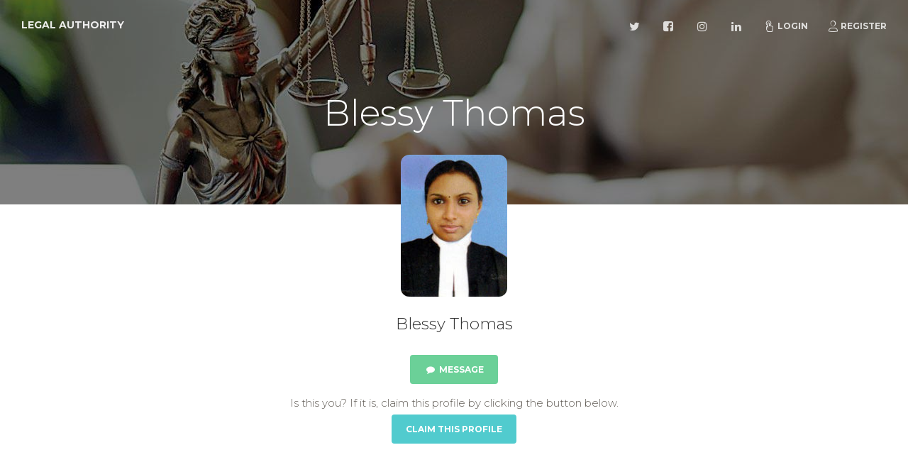

--- FILE ---
content_type: text/html; charset=UTF-8
request_url: https://lawyers.legalauthority.in/lawyer/blessy-thomas-9984
body_size: 2940
content:
<!doctype html>
<html lang="en">
<head>
    <meta charset="utf-8" />
    <meta http-equiv="X-UA-Compatible" content="IE=edge,chrome=1"/>
    <meta content='width=device-width, initial-scale=1.0, maximum-scale=1.0, user-scalable=0, shrink-to-fit=no'
          name='viewport'/>
    <!-- CSRF Token -->
    <meta name="csrf-token" content="yQLX1nbAqn1Li3dyD0phOZBqgjKJAj1c6ihhgD6z"/>

    <title>Blessy Thomas - Legal Authority</title>
<meta name="description" content="Top Rated lawyers in your area based on specialty, area of practice or by location.">
<meta property="og:title" content="Blessy Thomas" />
<meta property="og:description" content="Top Rated lawyers in your area based on specialty, area of practice or by location." />
<meta property="og:url" content="https://lawyers.legalauthority.in/lawyer/blessy-thomas-9984" />
<meta property="og:type" content="website" />
<meta property="og:site_name" content="Legal Authority" />
<meta property="og:image" content="https://lawyers.legalauthority.in/img/sc.jpg" />

<meta name="twitter:card" content="summary" />
<meta name="twitter:site" content="Legal Authority" />
<meta name="twitter:description" content="Top Rated lawyers in your area based on specialty, area of practice or by location." />
<meta name="twitter:url" content="https://lawyers.legalauthority.in" />
<meta name="twitter:title" content="Blessy Thomas" />
<meta name="twitter:images0" content="https://lawyers.legalauthority.in/img/sc.jpg" />

    <link rel="apple-touch-icon" sizes="76x76" href="https://lawyers.legalauthority.in/img/meta/apple-icon.png"/>
    <link rel="apple-touch-icon-precomposed" sizes="57x57" href="https://lawyers.legalauthority.in/img/meta/apple-touch-icon-57x57.png"/>
    <link rel="apple-touch-icon-precomposed" sizes="114x114" href="https://lawyers.legalauthority.in/img/meta/apple-touch-icon-114x114.png"/>
    <link rel="apple-touch-icon-precomposed" sizes="72x72" href="https://lawyers.legalauthority.in/img/meta/apple-touch-icon-72x72.png"/>
    <link rel="apple-touch-icon-precomposed" sizes="144x144" href="https://lawyers.legalauthority.in/img/meta/apple-touch-icon-144x144.png"/>
    <link rel="apple-touch-icon-precomposed" sizes="60x60" href="https://lawyers.legalauthority.in/img/meta/apple-touch-icon-60x60.png"/>
    <link rel="apple-touch-icon-precomposed" sizes="120x120" href="https://lawyers.legalauthority.in/img/meta/apple-touch-icon-120x120.png"/>
    <link rel="apple-touch-icon-precomposed" sizes="76x76" href="https://lawyers.legalauthority.in/img/meta/apple-touch-icon-76x76.png"/>
    <link rel="apple-touch-icon-precomposed" sizes="152x152" href="https://lawyers.legalauthority.in/img/meta/apple-touch-icon-152x152.png"/>
    <link rel="icon" type="image/png" href="https://lawyers.legalauthority.in/img/meta/favicon.png"/>
    <link rel="icon" type="image/png" href="https://lawyers.legalauthority.in/img/meta/favicon-196x196.png" sizes="196x196"/>
    <link rel="icon" type="image/png" href="https://lawyers.legalauthority.in/img/meta/favicon-96x96.png" sizes="96x96"/>
    <link rel="icon" type="image/png" href="https://lawyers.legalauthority.in/img/meta/favicon-32x32.png" sizes="32x32"/>
    <link rel="icon" type="image/png" href="https://lawyers.legalauthority.in/img/meta/favicon-16x16.png" sizes="16x16"/>
    <link rel="icon" type="image/png" href="https://lawyers.legalauthority.in/img/meta/favicon-128x128.png" sizes="128x128"/>
    <meta name="application-name" content="Legal Authority"/>
    <meta name="msapplication-TileColor" content="#FFFFFF"/>
    <meta name="msapplication-TileImage" content="https://lawyers.legalauthority.in/img/meta/mstile-144x144.png"/>
    <meta name="msapplication-square70x70logo" content="https://lawyers.legalauthority.in/img/meta/mstile-70x70.png"/>
    <meta name="msapplication-square150x150logo" content="https://lawyers.legalauthority.in/img/meta/mstile-150x150.png"/>
    <meta name="msapplication-wide310x150logo" content="https://lawyers.legalauthority.in/img/meta/mstile-310x150.png"/>
    <meta name="msapplication-square310x310logo" content="https://lawyers.legalauthority.in/img/meta/mstile-310x310.png"/>


    <link rel="amphtml" href="https://lawyers.legalauthority.in/amp/lawyer/blessy-thomas-9984"/>

    
    <!--     Fonts and icons     -->
    <link href='https://fonts.googleapis.com/css?family=Montserrat:400,300,700' rel='stylesheet' type='text/css'>
    
    <link href="https://lawyers.legalauthority.in/css/all.css" rel="stylesheet"/>
        <link type="text/css" rel="stylesheet" href="https://cdn.jsdelivr.net/jquery.jssocials/1.4.0/jssocials.css"/>
<link type="text/css" rel="stylesheet"
      href="https://cdn.jsdelivr.net/jquery.jssocials/1.4.0/jssocials-theme-minima.css"/>
            <!-- Global site tag (gtag.js) - Google Analytics -->
<script async src="https://www.googletagmanager.com/gtag/js?id=G-VKYE6QKX0W"></script>
<script>
  window.dataLayer = window.dataLayer || [];
  function gtag(){dataLayer.push(arguments);}
  gtag('js', new Date());

      gtag('config', 'G-VKYE6QKX0W');
  </script>

        <script async src="//pagead2.googlesyndication.com/pagead/js/adsbygoogle.js"></script>
<script>
    (adsbygoogle = window.adsbygoogle || []).push({
        google_ad_client: "ca-pub-2869627364870158",
        enable_page_level_ads: true
    });
</script></head>
<body>
    <nav class="navbar navbar-expand-lg fixed-top  navbar-transparent "
     color-on-scroll="300">
    <div class="container-fluid">
        <div class="navbar-translate">
            <a class="navbar-brand" href="/">Legal Authority</a>
            <button class="navbar-toggler navbar-toggler-right navbar-burger" type="button" data-toggle="collapse"
                    data-target="#navbarToggler" aria-controls="navbarTogglerDemo02" aria-expanded="false"
                    aria-label="Toggle navigation">
                <span class="navbar-toggler-bar"></span>
                <span class="navbar-toggler-bar"></span>
                <span class="navbar-toggler-bar"></span>
            </button>
        </div>
        <div class="collapse navbar-collapse" id="navbarToggler">
            <ul class="navbar-nav ml-auto">
                <li class="nav-item">
                    <a class="nav-link" rel="tooltip" title="Follow us on Twitter" data-placement="bottom"
                       href="https://twitter.com/" target="_blank">
                        <i class="fa fa-twitter"></i>
                        <p class="d-lg-none">Twitter</p>
                    </a>
                </li>
                <li class="nav-item">
                    <a class="nav-link" rel="tooltip" title="Like us on Facebook" data-placement="bottom"
                       href="https://www.facebook.com/legalauthority.in" target="_blank">
                        <i class="fa fa-facebook-square"></i>
                        <p class="d-lg-none">Facebook</p>
                    </a>
                </li>
                <li class="nav-item">
                    <a class="nav-link" rel="tooltip" title="Follow us on Instagram" data-placement="bottom"
                       href="https://www.instagram.com/" target="_blank">
                        <i class="fa fa-instagram"></i>
                        <p class="d-lg-none">Instagram</p>
                    </a>
                </li>
                <li class="nav-item">
                    <a class="nav-link" rel="tooltip" title="Follow us on LinkedIn" data-placement="bottom"
                       href="https://www.linkedin.com/" target="_blank">
                        <i class="fa fa-linkedin"></i>
                        <p class="d-lg-none">LinkedIn</p>
                    </a>
                </li>
                                    <li class="nav-item">
                        <a href="https://lawyers.legalauthority.in/login" class="nav-link"><i class="nc-icon nc-tap-01"></i>Login</a>
                    </li>
                    <li class="nav-item">
                        <a href="https://lawyers.legalauthority.in/register" class="nav-link"><i class="nc-icon nc-single-02"></i>Register</a>
                    </li>
                            </ul>
        </div>
    </div>
</nav>
        <div class="page-header page-header-smaller" data-parallax="true"
         style="background-image: url('https://lawyers.legalauthority.in/img/bg.jpg');">
        <div class="filter"></div>
        <div class="container">
            <div class="motto text-center">
                <h1>Blessy Thomas</h1>
            </div>
        </div>
    </div>

    <div class="section profile-content">
        <div class="container">
            <div class="owner">
                <div class="avatar">
                    <img src="/storage/lawyer/9984.jpg" alt="Blessy Thomas"
                         class="img-rounded img-no-padding img-responsive">
                </div>
                <div class="name">
                    <h4 class="title">Blessy Thomas<br></h4>
                                            <a href="mailto:blessy128@gmail.com" class="btn btn-success" title="Message Blessy Thomas">
                            <i class="fa fa-comment"></i> Message
                        </a>
                                                        </div>
                <div class="name mt-3">
                    <p>Is this you? If it is, claim this profile by clicking the button below.</p>
                    <a href="#" class="btn btn-primary">Claim this Profile</a>
                </div>
                            </div>

            <div class="row mt-5">
                                                            <div class="col-md-6 mb-3 ml-auto mr-auto text-center">
                            <address>
                                <span class="font-weight-bold">Office Address</span><br>
                                C/o. Adv .Joseph Edakatt, Opp Court Complex, Manama Towers, Pyarry Junction, Thoppumpady<br>
                                Ernakulam, Kerala
                                <a href="https://www.google.com/maps/dir/?api=1&amp;destination=9.93168280,76.26658120" target="_blank">
                                    <img src="https://lawyers.legalauthority.in/img/map/marker.png" alt="Get Direction"
                                         title="Get Direction"
                                         width="40px" height="40px">
                                </a>
                                <br>
                            </address>
                                                                                </div>
                                                                                    </div>

            
            <div class="row">
                                                                                            </div>

            <div class="mb-5"></div>

            <div class="row">
    <div class="col-md-12">
        <div id="share" class=""></div>
    </div>
</div>        </div>
    </div>

    <footer class="footer section-dark">
    <div class="container">
                <div class="row">
            <nav class="footer-nav">
                <ul>
                    
                    
                    <li><a href="/">Home</a></li>
                    <li><a href="https://lawyers.legalauthority.in/privacy">Privacy</a></li>
                    <li><a href="https://lawyers.legalauthority.in/terms">T & C</a></li>
                </ul>
            </nav>
            <div class="credits ml-auto">
					<span class="copyright">
						© 2025, designed by VinzCorp Solutions
					</span>
            </div>
        </div>
    </div>
</footer></body>


<script src="https://lawyers.legalauthority.in/js/all.js"></script>
    <script type="text/javascript" src="https://cdn.jsdelivr.net/jquery.jssocials/1.4.0/jssocials.min.js"></script>
<script>
    $("#share").jsSocials({
        
        shares: [{share: 'facebook', label: 'Share'}, "whatsapp", "telegram", "twitter", "googleplus", "viber", "email"],
        showCount: true
    });
</script>
</html>


--- FILE ---
content_type: text/html; charset=utf-8
request_url: https://www.google.com/recaptcha/api2/aframe
body_size: 267
content:
<!DOCTYPE HTML><html><head><meta http-equiv="content-type" content="text/html; charset=UTF-8"></head><body><script nonce="WRbSAdqm0evM5b5x_7UnQA">/** Anti-fraud and anti-abuse applications only. See google.com/recaptcha */ try{var clients={'sodar':'https://pagead2.googlesyndication.com/pagead/sodar?'};window.addEventListener("message",function(a){try{if(a.source===window.parent){var b=JSON.parse(a.data);var c=clients[b['id']];if(c){var d=document.createElement('img');d.src=c+b['params']+'&rc='+(localStorage.getItem("rc::a")?sessionStorage.getItem("rc::b"):"");window.document.body.appendChild(d);sessionStorage.setItem("rc::e",parseInt(sessionStorage.getItem("rc::e")||0)+1);localStorage.setItem("rc::h",'1767014253044');}}}catch(b){}});window.parent.postMessage("_grecaptcha_ready", "*");}catch(b){}</script></body></html>

--- FILE ---
content_type: text/css
request_url: https://lawyers.legalauthority.in/css/all.css
body_size: 65670
content:
/*!
 * Bootstrap v4.0.0-beta (https://getbootstrap.com)
 * Copyright 2011-2017 The Bootstrap Authors
 * Copyright 2011-2017 Twitter, Inc.
 * Licensed under MIT (https://github.com/twbs/bootstrap/blob/master/LICENSE)
 */@media print{*,::after,::before{text-shadow:none!important;box-shadow:none!important}a,a:visited{text-decoration:underline}abbr[title]::after{content:" (" attr(title) ")"}pre{white-space:pre-wrap!important}blockquote,pre{border:1px solid #999;page-break-inside:avoid}thead{display:table-header-group}img,tr{page-break-inside:avoid}h2,h3,p{orphans:3;widows:3}h2,h3{page-break-after:avoid}.navbar{display:none}.badge{border:1px solid #000}.table{border-collapse:collapse!important}.table td,.table th{background-color:#fff!important}.table-bordered td,.table-bordered th{border:1px solid #ddd!important}}html{box-sizing:border-box;font-family:sans-serif;line-height:1.15;-webkit-text-size-adjust:100%;-ms-text-size-adjust:100%;-ms-overflow-style:scrollbar;-webkit-tap-highlight-color:transparent}*,::after,::before{box-sizing:inherit}@-ms-viewport{width:device-width}article,aside,dialog,figcaption,figure,footer,header,hgroup,main,nav,section{display:block}body{margin:0;font-family:-apple-system,BlinkMacSystemFont,"Segoe UI",Roboto,"Helvetica Neue",Arial,sans-serif;font-size:1rem;font-weight:400;line-height:1.5;color:#212529;background-color:#fff}[tabindex="-1"]:focus{outline:0!important}hr{box-sizing:content-box;height:0;overflow:visible}h1,h2,h3,h4,h5,h6{margin-top:0;margin-bottom:.5rem}p{margin-top:0;margin-bottom:1rem}abbr[data-original-title],abbr[title]{text-decoration:underline;-webkit-text-decoration:underline dotted;text-decoration:underline dotted;cursor:help;border-bottom:0}address{margin-bottom:1rem;font-style:normal;line-height:inherit}dl,ol,ul{margin-top:0;margin-bottom:1rem}ol ol,ol ul,ul ol,ul ul{margin-bottom:0}dt{font-weight:700}dd{margin-bottom:.5rem;margin-left:0}blockquote{margin:0 0 1rem}dfn{font-style:italic}b,strong{font-weight:bolder}small{font-size:80%}sub,sup{position:relative;font-size:75%;line-height:0;vertical-align:baseline}sub{bottom:-.25em}sup{top:-.5em}a{color:#007bff;text-decoration:none;background-color:transparent;-webkit-text-decoration-skip:objects}a:hover{color:#0056b3;text-decoration:underline}a:not([href]):not([tabindex]){color:inherit;text-decoration:none}a:not([href]):not([tabindex]):focus,a:not([href]):not([tabindex]):hover{color:inherit;text-decoration:none}a:not([href]):not([tabindex]):focus{outline:0}code,kbd,pre,samp{font-family:monospace,monospace;font-size:1em}pre{margin-top:0;margin-bottom:1rem;overflow:auto}figure{margin:0 0 1rem}img{vertical-align:middle;border-style:none}svg:not(:root){overflow:hidden}[role=button],a,area,button,input,label,select,summary,textarea{-ms-touch-action:manipulation;touch-action:manipulation}table{border-collapse:collapse}caption{padding-top:.75rem;padding-bottom:.75rem;color:#868e96;text-align:left;caption-side:bottom}th{text-align:left}label{display:inline-block;margin-bottom:.5rem}button:focus{outline:1px dotted;outline:5px auto -webkit-focus-ring-color}button,input,optgroup,select,textarea{margin:0;font-family:inherit;font-size:inherit;line-height:inherit}button,input{overflow:visible}button,select{text-transform:none}[type=reset],[type=submit],button,html [type=button]{-webkit-appearance:button}[type=button]::-moz-focus-inner,[type=reset]::-moz-focus-inner,[type=submit]::-moz-focus-inner,button::-moz-focus-inner{padding:0;border-style:none}input[type=checkbox],input[type=radio]{box-sizing:border-box;padding:0}input[type=date],input[type=datetime-local],input[type=month],input[type=time]{-webkit-appearance:listbox}textarea{overflow:auto;resize:vertical}fieldset{min-width:0;padding:0;margin:0;border:0}legend{display:block;width:100%;max-width:100%;padding:0;margin-bottom:.5rem;font-size:1.5rem;line-height:inherit;color:inherit;white-space:normal}progress{vertical-align:baseline}[type=number]::-webkit-inner-spin-button,[type=number]::-webkit-outer-spin-button{height:auto}[type=search]{outline-offset:-2px;-webkit-appearance:none}[type=search]::-webkit-search-cancel-button,[type=search]::-webkit-search-decoration{-webkit-appearance:none}::-webkit-file-upload-button{font:inherit;-webkit-appearance:button}output{display:inline-block}summary{display:list-item}template{display:none}[hidden]{display:none!important}.h1,.h2,.h3,.h4,.h5,.h6,h1,h2,h3,h4,h5,h6{margin-bottom:.5rem;font-family:inherit;font-weight:500;line-height:1.1;color:inherit}.h1,h1{font-size:2.5rem}.h2,h2{font-size:2rem}.h3,h3{font-size:1.75rem}.h4,h4{font-size:1.5rem}.h5,h5{font-size:1.25rem}.h6,h6{font-size:1rem}.lead{font-size:1.25rem;font-weight:300}.display-1{font-size:6rem;font-weight:300;line-height:1.1}.display-2{font-size:5.5rem;font-weight:300;line-height:1.1}.display-3{font-size:4.5rem;font-weight:300;line-height:1.1}.display-4{font-size:3.5rem;font-weight:300;line-height:1.1}hr{margin-top:1rem;margin-bottom:1rem;border:0;border-top:1px solid rgba(0,0,0,.1)}.small,small{font-size:80%;font-weight:400}.mark,mark{padding:.2em;background-color:#fcf8e3}.list-unstyled{padding-left:0;list-style:none}.list-inline{padding-left:0;list-style:none}.list-inline-item{display:inline-block}.list-inline-item:not(:last-child){margin-right:5px}.initialism{font-size:90%;text-transform:uppercase}.blockquote{margin-bottom:1rem;font-size:1.25rem}.blockquote-footer{display:block;font-size:80%;color:#868e96}.blockquote-footer::before{content:"\2014 \00A0"}.img-fluid{max-width:100%;height:auto}.img-thumbnail{padding:.25rem;background-color:#fff;border:1px solid #ddd;border-radius:.25rem;transition:all .2s ease-in-out;max-width:100%;height:auto}.figure{display:inline-block}.figure-img{margin-bottom:.5rem;line-height:1}.figure-caption{font-size:90%;color:#868e96}code,kbd,pre,samp{font-family:Menlo,Monaco,Consolas,"Liberation Mono","Courier New",monospace}code{padding:.2rem .4rem;font-size:90%;color:#bd4147;background-color:#f8f9fa;border-radius:.25rem}a>code{padding:0;color:inherit;background-color:inherit}kbd{padding:.2rem .4rem;font-size:90%;color:#fff;background-color:#212529;border-radius:.2rem}kbd kbd{padding:0;font-size:100%;font-weight:700}pre{display:block;margin-top:0;margin-bottom:1rem;font-size:90%;color:#212529}pre code{padding:0;font-size:inherit;color:inherit;background-color:transparent;border-radius:0}.pre-scrollable{max-height:340px;overflow-y:scroll}.container{margin-right:auto;margin-left:auto;padding-right:15px;padding-left:15px;width:100%}@media (min-width:576px){.container{max-width:540px}}@media (min-width:768px){.container{max-width:720px}}@media (min-width:992px){.container{max-width:960px}}@media (min-width:1200px){.container{max-width:1140px}}.container-fluid{width:100%;margin-right:auto;margin-left:auto;padding-right:15px;padding-left:15px;width:100%}.row{display:-ms-flexbox;display:flex;-ms-flex-wrap:wrap;flex-wrap:wrap;margin-right:-15px;margin-left:-15px}.no-gutters{margin-right:0;margin-left:0}.no-gutters>.col,.no-gutters>[class*=col-]{padding-right:0;padding-left:0}.col,.col-1,.col-10,.col-11,.col-12,.col-2,.col-3,.col-4,.col-5,.col-6,.col-7,.col-8,.col-9,.col-auto,.col-lg,.col-lg-1,.col-lg-10,.col-lg-11,.col-lg-12,.col-lg-2,.col-lg-3,.col-lg-4,.col-lg-5,.col-lg-6,.col-lg-7,.col-lg-8,.col-lg-9,.col-lg-auto,.col-md,.col-md-1,.col-md-10,.col-md-11,.col-md-12,.col-md-2,.col-md-3,.col-md-4,.col-md-5,.col-md-6,.col-md-7,.col-md-8,.col-md-9,.col-md-auto,.col-sm,.col-sm-1,.col-sm-10,.col-sm-11,.col-sm-12,.col-sm-2,.col-sm-3,.col-sm-4,.col-sm-5,.col-sm-6,.col-sm-7,.col-sm-8,.col-sm-9,.col-sm-auto,.col-xl,.col-xl-1,.col-xl-10,.col-xl-11,.col-xl-12,.col-xl-2,.col-xl-3,.col-xl-4,.col-xl-5,.col-xl-6,.col-xl-7,.col-xl-8,.col-xl-9,.col-xl-auto{position:relative;width:100%;min-height:1px;padding-right:15px;padding-left:15px}.col{-ms-flex-preferred-size:0;flex-basis:0;-ms-flex-positive:1;flex-grow:1;max-width:100%}.col-auto{-ms-flex:0 0 auto;flex:0 0 auto;width:auto;max-width:none}.col-1{-ms-flex:0 0 8.333333%;flex:0 0 8.333333%;max-width:8.333333%}.col-2{-ms-flex:0 0 16.666667%;flex:0 0 16.666667%;max-width:16.666667%}.col-3{-ms-flex:0 0 25%;flex:0 0 25%;max-width:25%}.col-4{-ms-flex:0 0 33.333333%;flex:0 0 33.333333%;max-width:33.333333%}.col-5{-ms-flex:0 0 41.666667%;flex:0 0 41.666667%;max-width:41.666667%}.col-6{-ms-flex:0 0 50%;flex:0 0 50%;max-width:50%}.col-7{-ms-flex:0 0 58.333333%;flex:0 0 58.333333%;max-width:58.333333%}.col-8{-ms-flex:0 0 66.666667%;flex:0 0 66.666667%;max-width:66.666667%}.col-9{-ms-flex:0 0 75%;flex:0 0 75%;max-width:75%}.col-10{-ms-flex:0 0 83.333333%;flex:0 0 83.333333%;max-width:83.333333%}.col-11{-ms-flex:0 0 91.666667%;flex:0 0 91.666667%;max-width:91.666667%}.col-12{-ms-flex:0 0 100%;flex:0 0 100%;max-width:100%}.order-1{-ms-flex-order:1;order:1}.order-2{-ms-flex-order:2;order:2}.order-3{-ms-flex-order:3;order:3}.order-4{-ms-flex-order:4;order:4}.order-5{-ms-flex-order:5;order:5}.order-6{-ms-flex-order:6;order:6}.order-7{-ms-flex-order:7;order:7}.order-8{-ms-flex-order:8;order:8}.order-9{-ms-flex-order:9;order:9}.order-10{-ms-flex-order:10;order:10}.order-11{-ms-flex-order:11;order:11}.order-12{-ms-flex-order:12;order:12}@media (min-width:576px){.col-sm{-ms-flex-preferred-size:0;flex-basis:0;-ms-flex-positive:1;flex-grow:1;max-width:100%}.col-sm-auto{-ms-flex:0 0 auto;flex:0 0 auto;width:auto;max-width:none}.col-sm-1{-ms-flex:0 0 8.333333%;flex:0 0 8.333333%;max-width:8.333333%}.col-sm-2{-ms-flex:0 0 16.666667%;flex:0 0 16.666667%;max-width:16.666667%}.col-sm-3{-ms-flex:0 0 25%;flex:0 0 25%;max-width:25%}.col-sm-4{-ms-flex:0 0 33.333333%;flex:0 0 33.333333%;max-width:33.333333%}.col-sm-5{-ms-flex:0 0 41.666667%;flex:0 0 41.666667%;max-width:41.666667%}.col-sm-6{-ms-flex:0 0 50%;flex:0 0 50%;max-width:50%}.col-sm-7{-ms-flex:0 0 58.333333%;flex:0 0 58.333333%;max-width:58.333333%}.col-sm-8{-ms-flex:0 0 66.666667%;flex:0 0 66.666667%;max-width:66.666667%}.col-sm-9{-ms-flex:0 0 75%;flex:0 0 75%;max-width:75%}.col-sm-10{-ms-flex:0 0 83.333333%;flex:0 0 83.333333%;max-width:83.333333%}.col-sm-11{-ms-flex:0 0 91.666667%;flex:0 0 91.666667%;max-width:91.666667%}.col-sm-12{-ms-flex:0 0 100%;flex:0 0 100%;max-width:100%}.order-sm-1{-ms-flex-order:1;order:1}.order-sm-2{-ms-flex-order:2;order:2}.order-sm-3{-ms-flex-order:3;order:3}.order-sm-4{-ms-flex-order:4;order:4}.order-sm-5{-ms-flex-order:5;order:5}.order-sm-6{-ms-flex-order:6;order:6}.order-sm-7{-ms-flex-order:7;order:7}.order-sm-8{-ms-flex-order:8;order:8}.order-sm-9{-ms-flex-order:9;order:9}.order-sm-10{-ms-flex-order:10;order:10}.order-sm-11{-ms-flex-order:11;order:11}.order-sm-12{-ms-flex-order:12;order:12}}@media (min-width:768px){.col-md{-ms-flex-preferred-size:0;flex-basis:0;-ms-flex-positive:1;flex-grow:1;max-width:100%}.col-md-auto{-ms-flex:0 0 auto;flex:0 0 auto;width:auto;max-width:none}.col-md-1{-ms-flex:0 0 8.333333%;flex:0 0 8.333333%;max-width:8.333333%}.col-md-2{-ms-flex:0 0 16.666667%;flex:0 0 16.666667%;max-width:16.666667%}.col-md-3{-ms-flex:0 0 25%;flex:0 0 25%;max-width:25%}.col-md-4{-ms-flex:0 0 33.333333%;flex:0 0 33.333333%;max-width:33.333333%}.col-md-5{-ms-flex:0 0 41.666667%;flex:0 0 41.666667%;max-width:41.666667%}.col-md-6{-ms-flex:0 0 50%;flex:0 0 50%;max-width:50%}.col-md-7{-ms-flex:0 0 58.333333%;flex:0 0 58.333333%;max-width:58.333333%}.col-md-8{-ms-flex:0 0 66.666667%;flex:0 0 66.666667%;max-width:66.666667%}.col-md-9{-ms-flex:0 0 75%;flex:0 0 75%;max-width:75%}.col-md-10{-ms-flex:0 0 83.333333%;flex:0 0 83.333333%;max-width:83.333333%}.col-md-11{-ms-flex:0 0 91.666667%;flex:0 0 91.666667%;max-width:91.666667%}.col-md-12{-ms-flex:0 0 100%;flex:0 0 100%;max-width:100%}.order-md-1{-ms-flex-order:1;order:1}.order-md-2{-ms-flex-order:2;order:2}.order-md-3{-ms-flex-order:3;order:3}.order-md-4{-ms-flex-order:4;order:4}.order-md-5{-ms-flex-order:5;order:5}.order-md-6{-ms-flex-order:6;order:6}.order-md-7{-ms-flex-order:7;order:7}.order-md-8{-ms-flex-order:8;order:8}.order-md-9{-ms-flex-order:9;order:9}.order-md-10{-ms-flex-order:10;order:10}.order-md-11{-ms-flex-order:11;order:11}.order-md-12{-ms-flex-order:12;order:12}}@media (min-width:992px){.col-lg{-ms-flex-preferred-size:0;flex-basis:0;-ms-flex-positive:1;flex-grow:1;max-width:100%}.col-lg-auto{-ms-flex:0 0 auto;flex:0 0 auto;width:auto;max-width:none}.col-lg-1{-ms-flex:0 0 8.333333%;flex:0 0 8.333333%;max-width:8.333333%}.col-lg-2{-ms-flex:0 0 16.666667%;flex:0 0 16.666667%;max-width:16.666667%}.col-lg-3{-ms-flex:0 0 25%;flex:0 0 25%;max-width:25%}.col-lg-4{-ms-flex:0 0 33.333333%;flex:0 0 33.333333%;max-width:33.333333%}.col-lg-5{-ms-flex:0 0 41.666667%;flex:0 0 41.666667%;max-width:41.666667%}.col-lg-6{-ms-flex:0 0 50%;flex:0 0 50%;max-width:50%}.col-lg-7{-ms-flex:0 0 58.333333%;flex:0 0 58.333333%;max-width:58.333333%}.col-lg-8{-ms-flex:0 0 66.666667%;flex:0 0 66.666667%;max-width:66.666667%}.col-lg-9{-ms-flex:0 0 75%;flex:0 0 75%;max-width:75%}.col-lg-10{-ms-flex:0 0 83.333333%;flex:0 0 83.333333%;max-width:83.333333%}.col-lg-11{-ms-flex:0 0 91.666667%;flex:0 0 91.666667%;max-width:91.666667%}.col-lg-12{-ms-flex:0 0 100%;flex:0 0 100%;max-width:100%}.order-lg-1{-ms-flex-order:1;order:1}.order-lg-2{-ms-flex-order:2;order:2}.order-lg-3{-ms-flex-order:3;order:3}.order-lg-4{-ms-flex-order:4;order:4}.order-lg-5{-ms-flex-order:5;order:5}.order-lg-6{-ms-flex-order:6;order:6}.order-lg-7{-ms-flex-order:7;order:7}.order-lg-8{-ms-flex-order:8;order:8}.order-lg-9{-ms-flex-order:9;order:9}.order-lg-10{-ms-flex-order:10;order:10}.order-lg-11{-ms-flex-order:11;order:11}.order-lg-12{-ms-flex-order:12;order:12}}@media (min-width:1200px){.col-xl{-ms-flex-preferred-size:0;flex-basis:0;-ms-flex-positive:1;flex-grow:1;max-width:100%}.col-xl-auto{-ms-flex:0 0 auto;flex:0 0 auto;width:auto;max-width:none}.col-xl-1{-ms-flex:0 0 8.333333%;flex:0 0 8.333333%;max-width:8.333333%}.col-xl-2{-ms-flex:0 0 16.666667%;flex:0 0 16.666667%;max-width:16.666667%}.col-xl-3{-ms-flex:0 0 25%;flex:0 0 25%;max-width:25%}.col-xl-4{-ms-flex:0 0 33.333333%;flex:0 0 33.333333%;max-width:33.333333%}.col-xl-5{-ms-flex:0 0 41.666667%;flex:0 0 41.666667%;max-width:41.666667%}.col-xl-6{-ms-flex:0 0 50%;flex:0 0 50%;max-width:50%}.col-xl-7{-ms-flex:0 0 58.333333%;flex:0 0 58.333333%;max-width:58.333333%}.col-xl-8{-ms-flex:0 0 66.666667%;flex:0 0 66.666667%;max-width:66.666667%}.col-xl-9{-ms-flex:0 0 75%;flex:0 0 75%;max-width:75%}.col-xl-10{-ms-flex:0 0 83.333333%;flex:0 0 83.333333%;max-width:83.333333%}.col-xl-11{-ms-flex:0 0 91.666667%;flex:0 0 91.666667%;max-width:91.666667%}.col-xl-12{-ms-flex:0 0 100%;flex:0 0 100%;max-width:100%}.order-xl-1{-ms-flex-order:1;order:1}.order-xl-2{-ms-flex-order:2;order:2}.order-xl-3{-ms-flex-order:3;order:3}.order-xl-4{-ms-flex-order:4;order:4}.order-xl-5{-ms-flex-order:5;order:5}.order-xl-6{-ms-flex-order:6;order:6}.order-xl-7{-ms-flex-order:7;order:7}.order-xl-8{-ms-flex-order:8;order:8}.order-xl-9{-ms-flex-order:9;order:9}.order-xl-10{-ms-flex-order:10;order:10}.order-xl-11{-ms-flex-order:11;order:11}.order-xl-12{-ms-flex-order:12;order:12}}.table{width:100%;max-width:100%;margin-bottom:1rem;background-color:transparent}.table td,.table th{padding:.75rem;vertical-align:top;border-top:1px solid #e9ecef}.table thead th{vertical-align:bottom;border-bottom:2px solid #e9ecef}.table tbody+tbody{border-top:2px solid #e9ecef}.table .table{background-color:#fff}.table-sm td,.table-sm th{padding:.3rem}.table-bordered{border:1px solid #e9ecef}.table-bordered td,.table-bordered th{border:1px solid #e9ecef}.table-bordered thead td,.table-bordered thead th{border-bottom-width:2px}.table-striped tbody tr:nth-of-type(odd){background-color:rgba(0,0,0,.05)}.table-hover tbody tr:hover{background-color:rgba(0,0,0,.075)}.table-primary,.table-primary>td,.table-primary>th{background-color:#b8daff}.table-hover .table-primary:hover{background-color:#9fcdff}.table-hover .table-primary:hover>td,.table-hover .table-primary:hover>th{background-color:#9fcdff}.table-secondary,.table-secondary>td,.table-secondary>th{background-color:#dddfe2}.table-hover .table-secondary:hover{background-color:#cfd2d6}.table-hover .table-secondary:hover>td,.table-hover .table-secondary:hover>th{background-color:#cfd2d6}.table-success,.table-success>td,.table-success>th{background-color:#c3e6cb}.table-hover .table-success:hover{background-color:#b1dfbb}.table-hover .table-success:hover>td,.table-hover .table-success:hover>th{background-color:#b1dfbb}.table-info,.table-info>td,.table-info>th{background-color:#bee5eb}.table-hover .table-info:hover{background-color:#abdde5}.table-hover .table-info:hover>td,.table-hover .table-info:hover>th{background-color:#abdde5}.table-warning,.table-warning>td,.table-warning>th{background-color:#ffeeba}.table-hover .table-warning:hover{background-color:#ffe8a1}.table-hover .table-warning:hover>td,.table-hover .table-warning:hover>th{background-color:#ffe8a1}.table-danger,.table-danger>td,.table-danger>th{background-color:#f5c6cb}.table-hover .table-danger:hover{background-color:#f1b0b7}.table-hover .table-danger:hover>td,.table-hover .table-danger:hover>th{background-color:#f1b0b7}.table-light,.table-light>td,.table-light>th{background-color:#fdfdfe}.table-hover .table-light:hover{background-color:#ececf6}.table-hover .table-light:hover>td,.table-hover .table-light:hover>th{background-color:#ececf6}.table-dark,.table-dark>td,.table-dark>th{background-color:#c6c8ca}.table-hover .table-dark:hover{background-color:#b9bbbe}.table-hover .table-dark:hover>td,.table-hover .table-dark:hover>th{background-color:#b9bbbe}.table-active,.table-active>td,.table-active>th{background-color:rgba(0,0,0,.075)}.table-hover .table-active:hover{background-color:rgba(0,0,0,.075)}.table-hover .table-active:hover>td,.table-hover .table-active:hover>th{background-color:rgba(0,0,0,.075)}.thead-inverse th{color:#fff;background-color:#212529}.thead-default th{color:#495057;background-color:#e9ecef}.table-inverse{color:#fff;background-color:#212529}.table-inverse td,.table-inverse th,.table-inverse thead th{border-color:#32383e}.table-inverse.table-bordered{border:0}.table-inverse.table-striped tbody tr:nth-of-type(odd){background-color:rgba(255,255,255,.05)}.table-inverse.table-hover tbody tr:hover{background-color:rgba(255,255,255,.075)}@media (max-width:991px){.table-responsive{display:block;width:100%;overflow-x:auto;-ms-overflow-style:-ms-autohiding-scrollbar}.table-responsive.table-bordered{border:0}}.form-control{display:block;width:100%;padding:.5rem .75rem;font-size:1rem;line-height:1.25;color:#495057;background-color:#fff;background-image:none;background-clip:padding-box;border:1px solid rgba(0,0,0,.15);border-radius:.25rem;transition:border-color ease-in-out .15s,box-shadow ease-in-out .15s}.form-control::-ms-expand{background-color:transparent;border:0}.form-control:focus{color:#495057;background-color:#fff;border-color:#80bdff;outline:0}.form-control::-webkit-input-placeholder{color:#868e96;opacity:1}.form-control:-ms-input-placeholder{color:#868e96;opacity:1}.form-control::placeholder{color:#868e96;opacity:1}.form-control:disabled,.form-control[readonly]{background-color:#e9ecef;opacity:1}select.form-control:not([size]):not([multiple]){height:calc(2.25rem + 2px)}select.form-control:focus::-ms-value{color:#495057;background-color:#fff}.form-control-file,.form-control-range{display:block}.col-form-label{padding-top:calc(.5rem - 1px * 2);padding-bottom:calc(.5rem - 1px * 2);margin-bottom:0}.col-form-label-lg{padding-top:calc(.5rem - 1px * 2);padding-bottom:calc(.5rem - 1px * 2);font-size:1.25rem}.col-form-label-sm{padding-top:calc(.25rem - 1px * 2);padding-bottom:calc(.25rem - 1px * 2);font-size:.875rem}.col-form-legend{padding-top:.5rem;padding-bottom:.5rem;margin-bottom:0;font-size:1rem}.form-control-plaintext{padding-top:.5rem;padding-bottom:.5rem;margin-bottom:0;line-height:1.25;border:solid transparent;border-width:1px 0}.form-control-plaintext.form-control-lg,.form-control-plaintext.form-control-sm,.input-group-lg>.form-control-plaintext.form-control,.input-group-lg>.form-control-plaintext.input-group-addon,.input-group-lg>.input-group-btn>.form-control-plaintext.btn,.input-group-sm>.form-control-plaintext.form-control,.input-group-sm>.form-control-plaintext.input-group-addon,.input-group-sm>.input-group-btn>.form-control-plaintext.btn{padding-right:0;padding-left:0}.form-control-sm,.input-group-sm>.form-control,.input-group-sm>.input-group-addon,.input-group-sm>.input-group-btn>.btn{padding:.25rem .5rem;font-size:.875rem;line-height:1.5;border-radius:.2rem}.input-group-sm>.input-group-btn>select.btn:not([size]):not([multiple]),.input-group-sm>select.form-control:not([size]):not([multiple]),.input-group-sm>select.input-group-addon:not([size]):not([multiple]),select.form-control-sm:not([size]):not([multiple]){height:calc(1.8125rem + 2px)}.form-control-lg,.input-group-lg>.form-control,.input-group-lg>.input-group-addon,.input-group-lg>.input-group-btn>.btn{padding:.5rem 1rem;font-size:1.25rem;line-height:1.5;border-radius:.3rem}.input-group-lg>.input-group-btn>select.btn:not([size]):not([multiple]),.input-group-lg>select.form-control:not([size]):not([multiple]),.input-group-lg>select.input-group-addon:not([size]):not([multiple]),select.form-control-lg:not([size]):not([multiple]){height:calc(2.3125rem + 2px)}.form-group{margin-bottom:1rem}.form-text{display:block;margin-top:.25rem}.form-row{display:-ms-flexbox;display:flex;-ms-flex-wrap:wrap;flex-wrap:wrap;margin-right:-5px;margin-left:-5px}.form-row>.col,.form-row>[class*=col-]{padding-right:5px;padding-left:5px}.form-check{position:relative;display:block;margin-bottom:.5rem}.form-check.disabled .form-check-label{color:#868e96}.form-check-label{padding-left:1.25rem;margin-bottom:0}.form-check-input{position:absolute;margin-top:.25rem;margin-left:-1.25rem}.form-check-input:only-child{position:static}.form-check-inline{display:inline-block}.form-check-inline .form-check-label{vertical-align:middle}.form-check-inline+.form-check-inline{margin-left:.75rem}.invalid-feedback{display:none;margin-top:.25rem;font-size:.875rem;color:#dc3545}.invalid-tooltip{position:absolute;top:100%;z-index:5;display:none;width:250px;padding:.5rem;margin-top:.1rem;font-size:.875rem;line-height:1;color:#fff;background-color:rgba(220,53,69,.8);border-radius:.2rem}.custom-select.is-valid,.form-control.is-valid,.was-validated .custom-select:valid,.was-validated .form-control:valid{border-color:#28a745}.custom-select.is-valid:focus,.form-control.is-valid:focus,.was-validated .custom-select:valid:focus,.was-validated .form-control:valid:focus{box-shadow:0 0 0 .2rem rgba(40,167,69,.25)}.custom-select.is-valid~.invalid-feedback,.custom-select.is-valid~.invalid-tooltip,.form-control.is-valid~.invalid-feedback,.form-control.is-valid~.invalid-tooltip,.was-validated .custom-select:valid~.invalid-feedback,.was-validated .custom-select:valid~.invalid-tooltip,.was-validated .form-control:valid~.invalid-feedback,.was-validated .form-control:valid~.invalid-tooltip{display:block}.form-check-input.is-valid+.form-check-label,.was-validated .form-check-input:valid+.form-check-label{color:#28a745}.custom-control-input.is-valid~.custom-control-indicator,.was-validated .custom-control-input:valid~.custom-control-indicator{background-color:rgba(40,167,69,.25)}.custom-control-input.is-valid~.custom-control-description,.was-validated .custom-control-input:valid~.custom-control-description{color:#28a745}.custom-file-input.is-valid~.custom-file-control,.was-validated .custom-file-input:valid~.custom-file-control{border-color:#28a745}.custom-file-input.is-valid~.custom-file-control::before,.was-validated .custom-file-input:valid~.custom-file-control::before{border-color:inherit}.custom-file-input.is-valid:focus,.was-validated .custom-file-input:valid:focus{box-shadow:0 0 0 .2rem rgba(40,167,69,.25)}.custom-select.is-invalid,.form-control.is-invalid,.was-validated .custom-select:invalid,.was-validated .form-control:invalid{border-color:#dc3545}.custom-select.is-invalid:focus,.form-control.is-invalid:focus,.was-validated .custom-select:invalid:focus,.was-validated .form-control:invalid:focus{box-shadow:0 0 0 .2rem rgba(220,53,69,.25)}.custom-select.is-invalid~.invalid-feedback,.custom-select.is-invalid~.invalid-tooltip,.form-control.is-invalid~.invalid-feedback,.form-control.is-invalid~.invalid-tooltip,.was-validated .custom-select:invalid~.invalid-feedback,.was-validated .custom-select:invalid~.invalid-tooltip,.was-validated .form-control:invalid~.invalid-feedback,.was-validated .form-control:invalid~.invalid-tooltip{display:block}.form-check-input.is-invalid+.form-check-label,.was-validated .form-check-input:invalid+.form-check-label{color:#dc3545}.custom-control-input.is-invalid~.custom-control-indicator,.was-validated .custom-control-input:invalid~.custom-control-indicator{background-color:rgba(220,53,69,.25)}.custom-control-input.is-invalid~.custom-control-description,.was-validated .custom-control-input:invalid~.custom-control-description{color:#dc3545}.custom-file-input.is-invalid~.custom-file-control,.was-validated .custom-file-input:invalid~.custom-file-control{border-color:#dc3545}.custom-file-input.is-invalid~.custom-file-control::before,.was-validated .custom-file-input:invalid~.custom-file-control::before{border-color:inherit}.custom-file-input.is-invalid:focus,.was-validated .custom-file-input:invalid:focus{box-shadow:0 0 0 .2rem rgba(220,53,69,.25)}.form-inline{display:-ms-flexbox;display:flex;-ms-flex-flow:row wrap;flex-flow:row wrap;-ms-flex-align:center;align-items:center}.form-inline .form-check{width:100%}@media (min-width:576px){.form-inline label{display:-ms-flexbox;display:flex;-ms-flex-align:center;align-items:center;-ms-flex-pack:center;justify-content:center;margin-bottom:0}.form-inline .form-group{display:-ms-flexbox;display:flex;-ms-flex:0 0 auto;flex:0 0 auto;-ms-flex-flow:row wrap;flex-flow:row wrap;-ms-flex-align:center;align-items:center;margin-bottom:0}.form-inline .form-control{display:inline-block;width:auto;vertical-align:middle}.form-inline .form-control-plaintext{display:inline-block}.form-inline .input-group{width:auto}.form-inline .form-control-label{margin-bottom:0;vertical-align:middle}.form-inline .form-check{display:-ms-flexbox;display:flex;-ms-flex-align:center;align-items:center;-ms-flex-pack:center;justify-content:center;width:auto;margin-top:0;margin-bottom:0}.form-inline .form-check-label{padding-left:0}.form-inline .form-check-input{position:relative;margin-top:0;margin-right:.25rem;margin-left:0}.form-inline .custom-control{display:-ms-flexbox;display:flex;-ms-flex-align:center;align-items:center;-ms-flex-pack:center;justify-content:center;padding-left:0}.form-inline .custom-control-indicator{position:static;display:inline-block;margin-right:.25rem;vertical-align:text-bottom}.form-inline .has-feedback .form-control-feedback{top:0}}.btn{display:inline-block;font-weight:400;text-align:center;white-space:nowrap;vertical-align:middle;-webkit-user-select:none;-moz-user-select:none;-ms-user-select:none;user-select:none;border:1px solid transparent;padding:.5rem .75rem;font-size:1rem;line-height:1.25;border-radius:.25rem;transition:all .15s ease-in-out}.btn:focus,.btn:hover{text-decoration:none}.btn.focus,.btn:focus{outline:0;box-shadow:0 0 0 3px rgba(0,123,255,.25)}.btn.disabled,.btn:disabled{opacity:.65}.btn.active,.btn:active{background-image:none}a.btn.disabled,fieldset[disabled] a.btn{pointer-events:none}.btn-primary{color:#fff;background-color:#007bff;border-color:#007bff}.btn-primary:hover{color:#fff;background-color:#0069d9;border-color:#0062cc}.btn-primary.focus,.btn-primary:focus{box-shadow:0 0 0 3px rgba(0,123,255,.5)}.btn-primary.disabled,.btn-primary:disabled{background-color:#007bff;border-color:#007bff}.btn-primary.active,.btn-primary:active,.show>.btn-primary.dropdown-toggle{background-color:#0069d9;background-image:none;border-color:#0062cc}.btn-secondary{color:#fff;background-color:#868e96;border-color:#868e96}.btn-secondary:hover{color:#fff;background-color:#727b84;border-color:#6c757d}.btn-secondary.focus,.btn-secondary:focus{box-shadow:0 0 0 3px rgba(134,142,150,.5)}.btn-secondary.disabled,.btn-secondary:disabled{background-color:#868e96;border-color:#868e96}.btn-secondary.active,.btn-secondary:active,.show>.btn-secondary.dropdown-toggle{background-color:#727b84;background-image:none;border-color:#6c757d}.btn-success{color:#fff;background-color:#28a745;border-color:#28a745}.btn-success:hover{color:#fff;background-color:#218838;border-color:#1e7e34}.btn-success.focus,.btn-success:focus{box-shadow:0 0 0 3px rgba(40,167,69,.5)}.btn-success.disabled,.btn-success:disabled{background-color:#28a745;border-color:#28a745}.btn-success.active,.btn-success:active,.show>.btn-success.dropdown-toggle{background-color:#218838;background-image:none;border-color:#1e7e34}.btn-info{color:#fff;background-color:#17a2b8;border-color:#17a2b8}.btn-info:hover{color:#fff;background-color:#138496;border-color:#117a8b}.btn-info.focus,.btn-info:focus{box-shadow:0 0 0 3px rgba(23,162,184,.5)}.btn-info.disabled,.btn-info:disabled{background-color:#17a2b8;border-color:#17a2b8}.btn-info.active,.btn-info:active,.show>.btn-info.dropdown-toggle{background-color:#138496;background-image:none;border-color:#117a8b}.btn-warning{color:#111;background-color:#ffc107;border-color:#ffc107}.btn-warning:hover{color:#111;background-color:#e0a800;border-color:#d39e00}.btn-warning.focus,.btn-warning:focus{box-shadow:0 0 0 3px rgba(255,193,7,.5)}.btn-warning.disabled,.btn-warning:disabled{background-color:#ffc107;border-color:#ffc107}.btn-warning.active,.btn-warning:active,.show>.btn-warning.dropdown-toggle{background-color:#e0a800;background-image:none;border-color:#d39e00}.btn-danger{color:#fff;background-color:#dc3545;border-color:#dc3545}.btn-danger:hover{color:#fff;background-color:#c82333;border-color:#bd2130}.btn-danger.focus,.btn-danger:focus{box-shadow:0 0 0 3px rgba(220,53,69,.5)}.btn-danger.disabled,.btn-danger:disabled{background-color:#dc3545;border-color:#dc3545}.btn-danger.active,.btn-danger:active,.show>.btn-danger.dropdown-toggle{background-color:#c82333;background-image:none;border-color:#bd2130}.btn-light{color:#111;background-color:#f8f9fa;border-color:#f8f9fa}.btn-light:hover{color:#111;background-color:#e2e6ea;border-color:#dae0e5}.btn-light.focus,.btn-light:focus{box-shadow:0 0 0 3px rgba(248,249,250,.5)}.btn-light.disabled,.btn-light:disabled{background-color:#f8f9fa;border-color:#f8f9fa}.btn-light.active,.btn-light:active,.show>.btn-light.dropdown-toggle{background-color:#e2e6ea;background-image:none;border-color:#dae0e5}.btn-dark{color:#fff;background-color:#343a40;border-color:#343a40}.btn-dark:hover{color:#fff;background-color:#23272b;border-color:#1d2124}.btn-dark.focus,.btn-dark:focus{box-shadow:0 0 0 3px rgba(52,58,64,.5)}.btn-dark.disabled,.btn-dark:disabled{background-color:#343a40;border-color:#343a40}.btn-dark.active,.btn-dark:active,.show>.btn-dark.dropdown-toggle{background-color:#23272b;background-image:none;border-color:#1d2124}.btn-outline-primary{color:#007bff;background-color:transparent;background-image:none;border-color:#007bff}.btn-outline-primary:hover{color:#fff;background-color:#007bff;border-color:#007bff}.btn-outline-primary.focus,.btn-outline-primary:focus{box-shadow:0 0 0 3px rgba(0,123,255,.5)}.btn-outline-primary.disabled,.btn-outline-primary:disabled{color:#007bff;background-color:transparent}.btn-outline-primary.active,.btn-outline-primary:active,.show>.btn-outline-primary.dropdown-toggle{color:#fff;background-color:#007bff;border-color:#007bff}.btn-outline-secondary{color:#868e96;background-color:transparent;background-image:none;border-color:#868e96}.btn-outline-secondary:hover{color:#fff;background-color:#868e96;border-color:#868e96}.btn-outline-secondary.focus,.btn-outline-secondary:focus{box-shadow:0 0 0 3px rgba(134,142,150,.5)}.btn-outline-secondary.disabled,.btn-outline-secondary:disabled{color:#868e96;background-color:transparent}.btn-outline-secondary.active,.btn-outline-secondary:active,.show>.btn-outline-secondary.dropdown-toggle{color:#fff;background-color:#868e96;border-color:#868e96}.btn-outline-success{color:#28a745;background-color:transparent;background-image:none;border-color:#28a745}.btn-outline-success:hover{color:#fff;background-color:#28a745;border-color:#28a745}.btn-outline-success.focus,.btn-outline-success:focus{box-shadow:0 0 0 3px rgba(40,167,69,.5)}.btn-outline-success.disabled,.btn-outline-success:disabled{color:#28a745;background-color:transparent}.btn-outline-success.active,.btn-outline-success:active,.show>.btn-outline-success.dropdown-toggle{color:#fff;background-color:#28a745;border-color:#28a745}.btn-outline-info{color:#17a2b8;background-color:transparent;background-image:none;border-color:#17a2b8}.btn-outline-info:hover{color:#fff;background-color:#17a2b8;border-color:#17a2b8}.btn-outline-info.focus,.btn-outline-info:focus{box-shadow:0 0 0 3px rgba(23,162,184,.5)}.btn-outline-info.disabled,.btn-outline-info:disabled{color:#17a2b8;background-color:transparent}.btn-outline-info.active,.btn-outline-info:active,.show>.btn-outline-info.dropdown-toggle{color:#fff;background-color:#17a2b8;border-color:#17a2b8}.btn-outline-warning{color:#ffc107;background-color:transparent;background-image:none;border-color:#ffc107}.btn-outline-warning:hover{color:#fff;background-color:#ffc107;border-color:#ffc107}.btn-outline-warning.focus,.btn-outline-warning:focus{box-shadow:0 0 0 3px rgba(255,193,7,.5)}.btn-outline-warning.disabled,.btn-outline-warning:disabled{color:#ffc107;background-color:transparent}.btn-outline-warning.active,.btn-outline-warning:active,.show>.btn-outline-warning.dropdown-toggle{color:#fff;background-color:#ffc107;border-color:#ffc107}.btn-outline-danger{color:#dc3545;background-color:transparent;background-image:none;border-color:#dc3545}.btn-outline-danger:hover{color:#fff;background-color:#dc3545;border-color:#dc3545}.btn-outline-danger.focus,.btn-outline-danger:focus{box-shadow:0 0 0 3px rgba(220,53,69,.5)}.btn-outline-danger.disabled,.btn-outline-danger:disabled{color:#dc3545;background-color:transparent}.btn-outline-danger.active,.btn-outline-danger:active,.show>.btn-outline-danger.dropdown-toggle{color:#fff;background-color:#dc3545;border-color:#dc3545}.btn-outline-light{color:#f8f9fa;background-color:transparent;background-image:none;border-color:#f8f9fa}.btn-outline-light:hover{color:#fff;background-color:#f8f9fa;border-color:#f8f9fa}.btn-outline-light.focus,.btn-outline-light:focus{box-shadow:0 0 0 3px rgba(248,249,250,.5)}.btn-outline-light.disabled,.btn-outline-light:disabled{color:#f8f9fa;background-color:transparent}.btn-outline-light.active,.btn-outline-light:active,.show>.btn-outline-light.dropdown-toggle{color:#fff;background-color:#f8f9fa;border-color:#f8f9fa}.btn-outline-dark{color:#343a40;background-color:transparent;background-image:none;border-color:#343a40}.btn-outline-dark:hover{color:#fff;background-color:#343a40;border-color:#343a40}.btn-outline-dark.focus,.btn-outline-dark:focus{box-shadow:0 0 0 3px rgba(52,58,64,.5)}.btn-outline-dark.disabled,.btn-outline-dark:disabled{color:#343a40;background-color:transparent}.btn-outline-dark.active,.btn-outline-dark:active,.show>.btn-outline-dark.dropdown-toggle{color:#fff;background-color:#343a40;border-color:#343a40}.btn-link{font-weight:400;color:#007bff;border-radius:0}.btn-link,.btn-link.active,.btn-link:active,.btn-link:disabled{background-color:transparent}.btn-link,.btn-link:active,.btn-link:focus{border-color:transparent;box-shadow:none}.btn-link:hover{border-color:transparent}.btn-link:focus,.btn-link:hover{color:#0056b3;text-decoration:underline;background-color:transparent}.btn-link:disabled{color:#868e96}.btn-link:disabled:focus,.btn-link:disabled:hover{text-decoration:none}.btn-group-lg>.btn,.btn-lg{padding:.5rem 1rem;font-size:1.25rem;line-height:1.5;border-radius:.3rem}.btn-group-sm>.btn,.btn-sm{padding:.25rem .5rem;font-size:.875rem;line-height:1.5;border-radius:.2rem}.btn-block{display:block;width:100%}.btn-block+.btn-block{margin-top:.5rem}input[type=button].btn-block,input[type=reset].btn-block,input[type=submit].btn-block{width:100%}.fade{opacity:0;transition:opacity .15s linear}.fade.show{opacity:1}.collapse{display:none}.collapse.show{display:block}tr.collapse.show{display:table-row}tbody.collapse.show{display:table-row-group}.collapsing{position:relative;height:0;overflow:hidden;transition:height .35s ease}.dropdown,.dropup{position:relative}.dropdown-toggle::after{display:inline-block;width:0;height:0;margin-left:.255em;vertical-align:.255em;content:"";border-top:.3em solid;border-right:.3em solid transparent;border-left:.3em solid transparent}.dropdown-toggle:empty::after{margin-left:0}.dropup .dropdown-menu{margin-top:0;margin-bottom:.125rem}.dropup .dropdown-toggle::after{border-top:0;border-bottom:.3em solid}.dropdown-menu{position:absolute;top:100%;left:0;z-index:1000;display:none;float:left;min-width:10rem;padding:.5rem 0;margin:.125rem 0 0;font-size:1rem;color:#212529;text-align:left;list-style:none;background-color:#fff;background-clip:padding-box;border:1px solid rgba(0,0,0,.15);border-radius:.25rem}.dropdown-divider{height:0;margin:.5rem 0;overflow:hidden;border-top:1px solid #e9ecef}.dropdown-item{display:block;width:100%;padding:.25rem 1.5rem;clear:both;font-weight:400;color:#212529;text-align:inherit;white-space:nowrap;background:0 0;border:0}.dropdown-item:focus,.dropdown-item:hover{color:#16181b;text-decoration:none;background-color:#f8f9fa}.dropdown-item.active,.dropdown-item:active{color:#fff;text-decoration:none;background-color:#007bff}.dropdown-item.disabled,.dropdown-item:disabled{color:#868e96;background-color:transparent}.show>a{outline:0}.dropdown-menu.show{display:block}.dropdown-header{display:block;padding:.5rem 1.5rem;margin-bottom:0;font-size:.875rem;color:#868e96;white-space:nowrap}.btn-group,.btn-group-vertical{position:relative;display:-ms-inline-flexbox;display:inline-flex;vertical-align:middle}.btn-group-vertical>.btn,.btn-group>.btn{position:relative;-ms-flex:0 1 auto;flex:0 1 auto;margin-bottom:0}.btn-group-vertical>.btn:hover,.btn-group>.btn:hover{z-index:2}.btn-group-vertical>.btn.active,.btn-group-vertical>.btn:active,.btn-group-vertical>.btn:focus,.btn-group>.btn.active,.btn-group>.btn:active,.btn-group>.btn:focus{z-index:2}.btn-group .btn+.btn,.btn-group .btn+.btn-group,.btn-group .btn-group+.btn,.btn-group .btn-group+.btn-group,.btn-group-vertical .btn+.btn,.btn-group-vertical .btn+.btn-group,.btn-group-vertical .btn-group+.btn,.btn-group-vertical .btn-group+.btn-group{margin-left:-1px}.btn-toolbar{display:-ms-flexbox;display:flex;-ms-flex-wrap:wrap;flex-wrap:wrap;-ms-flex-pack:start;justify-content:flex-start}.btn-toolbar .input-group{width:auto}.btn-group>.btn:not(:first-child):not(:last-child):not(.dropdown-toggle){border-radius:0}.btn-group>.btn:first-child{margin-left:0}.btn-group>.btn:first-child:not(:last-child):not(.dropdown-toggle){border-top-right-radius:0;border-bottom-right-radius:0}.btn-group>.btn:last-child:not(:first-child),.btn-group>.dropdown-toggle:not(:first-child){border-top-left-radius:0;border-bottom-left-radius:0}.btn-group>.btn-group{float:left}.btn-group>.btn-group:not(:first-child):not(:last-child)>.btn{border-radius:0}.btn-group>.btn-group:first-child:not(:last-child)>.btn:last-child,.btn-group>.btn-group:first-child:not(:last-child)>.dropdown-toggle{border-top-right-radius:0;border-bottom-right-radius:0}.btn-group>.btn-group:last-child:not(:first-child)>.btn:first-child{border-top-left-radius:0;border-bottom-left-radius:0}.btn+.dropdown-toggle-split{padding-right:.5625rem;padding-left:.5625rem}.btn+.dropdown-toggle-split::after{margin-left:0}.btn-group-sm>.btn+.dropdown-toggle-split,.btn-sm+.dropdown-toggle-split{padding-right:.375rem;padding-left:.375rem}.btn-group-lg>.btn+.dropdown-toggle-split,.btn-lg+.dropdown-toggle-split{padding-right:.75rem;padding-left:.75rem}.btn-group-vertical{display:-ms-inline-flexbox;display:inline-flex;-ms-flex-direction:column;flex-direction:column;-ms-flex-align:start;align-items:flex-start;-ms-flex-pack:center;justify-content:center}.btn-group-vertical .btn,.btn-group-vertical .btn-group{width:100%}.btn-group-vertical>.btn+.btn,.btn-group-vertical>.btn+.btn-group,.btn-group-vertical>.btn-group+.btn,.btn-group-vertical>.btn-group+.btn-group{margin-top:-1px;margin-left:0}.btn-group-vertical>.btn:not(:first-child):not(:last-child){border-radius:0}.btn-group-vertical>.btn:first-child:not(:last-child){border-bottom-right-radius:0;border-bottom-left-radius:0}.btn-group-vertical>.btn:last-child:not(:first-child){border-top-left-radius:0;border-top-right-radius:0}.btn-group-vertical>.btn-group:not(:first-child):not(:last-child)>.btn{border-radius:0}.btn-group-vertical>.btn-group:first-child:not(:last-child)>.btn:last-child,.btn-group-vertical>.btn-group:first-child:not(:last-child)>.dropdown-toggle{border-bottom-right-radius:0;border-bottom-left-radius:0}.btn-group-vertical>.btn-group:last-child:not(:first-child)>.btn:first-child{border-top-left-radius:0;border-top-right-radius:0}[data-toggle=buttons]>.btn input[type=checkbox],[data-toggle=buttons]>.btn input[type=radio],[data-toggle=buttons]>.btn-group>.btn input[type=checkbox],[data-toggle=buttons]>.btn-group>.btn input[type=radio]{position:absolute;clip:rect(0,0,0,0);pointer-events:none}.input-group{position:relative;display:-ms-flexbox;display:flex;width:100%}.input-group .form-control{position:relative;z-index:2;-ms-flex:1 1 auto;flex:1 1 auto;width:1%;margin-bottom:0}.input-group .form-control:active,.input-group .form-control:focus,.input-group .form-control:hover{z-index:3}.input-group .form-control,.input-group-addon,.input-group-btn{display:-ms-flexbox;display:flex;-ms-flex-align:center;align-items:center}.input-group .form-control:not(:first-child):not(:last-child),.input-group-addon:not(:first-child):not(:last-child),.input-group-btn:not(:first-child):not(:last-child){border-radius:0}.input-group-addon,.input-group-btn{white-space:nowrap;vertical-align:middle}.input-group-addon{padding:.5rem .75rem;margin-bottom:0;font-size:1rem;font-weight:400;line-height:1.25;color:#495057;text-align:center;background-color:#e9ecef;border:1px solid rgba(0,0,0,.15);border-radius:.25rem}.input-group-addon.form-control-sm,.input-group-sm>.input-group-addon,.input-group-sm>.input-group-btn>.input-group-addon.btn{padding:.25rem .5rem;font-size:.875rem;border-radius:.2rem}.input-group-addon.form-control-lg,.input-group-lg>.input-group-addon,.input-group-lg>.input-group-btn>.input-group-addon.btn{padding:.5rem 1rem;font-size:1.25rem;border-radius:.3rem}.input-group-addon input[type=checkbox],.input-group-addon input[type=radio]{margin-top:0}.input-group .form-control:not(:last-child),.input-group-addon:not(:last-child),.input-group-btn:not(:first-child)>.btn-group:not(:last-child)>.btn,.input-group-btn:not(:first-child)>.btn:not(:last-child):not(.dropdown-toggle),.input-group-btn:not(:last-child)>.btn,.input-group-btn:not(:last-child)>.btn-group>.btn,.input-group-btn:not(:last-child)>.dropdown-toggle{border-top-right-radius:0;border-bottom-right-radius:0}.input-group-addon:not(:last-child){border-right:0}.input-group .form-control:not(:first-child),.input-group-addon:not(:first-child),.input-group-btn:not(:first-child)>.btn,.input-group-btn:not(:first-child)>.btn-group>.btn,.input-group-btn:not(:first-child)>.dropdown-toggle,.input-group-btn:not(:last-child)>.btn-group:not(:first-child)>.btn,.input-group-btn:not(:last-child)>.btn:not(:first-child){border-top-left-radius:0;border-bottom-left-radius:0}.form-control+.input-group-addon:not(:first-child){border-left:0}.input-group-btn{position:relative;font-size:0;white-space:nowrap}.input-group-btn>.btn{position:relative}.input-group-btn>.btn+.btn{margin-left:-1px}.input-group-btn>.btn:active,.input-group-btn>.btn:focus,.input-group-btn>.btn:hover{z-index:3}.input-group-btn:not(:last-child)>.btn,.input-group-btn:not(:last-child)>.btn-group{margin-right:-1px}.input-group-btn:not(:first-child)>.btn,.input-group-btn:not(:first-child)>.btn-group{z-index:2;margin-left:-1px}.input-group-btn:not(:first-child)>.btn-group:active,.input-group-btn:not(:first-child)>.btn-group:focus,.input-group-btn:not(:first-child)>.btn-group:hover,.input-group-btn:not(:first-child)>.btn:active,.input-group-btn:not(:first-child)>.btn:focus,.input-group-btn:not(:first-child)>.btn:hover{z-index:3}.custom-control{position:relative;display:-ms-inline-flexbox;display:inline-flex;min-height:1.5rem;padding-left:1.5rem;margin-right:1rem}.custom-control-input{position:absolute;z-index:-1;opacity:0}.custom-control-input:checked~.custom-control-indicator{color:#fff;background-color:#007bff}.custom-control-input:focus~.custom-control-indicator{box-shadow:0 0 0 1px #fff,0 0 0 3px #007bff}.custom-control-input:active~.custom-control-indicator{color:#fff;background-color:#b3d7ff}.custom-control-input:disabled~.custom-control-indicator{background-color:#e9ecef}.custom-control-input:disabled~.custom-control-description{color:#868e96}.custom-control-indicator{position:absolute;top:.25rem;left:0;display:block;width:1rem;height:1rem;pointer-events:none;-webkit-user-select:none;-moz-user-select:none;-ms-user-select:none;user-select:none;background-color:#ddd;background-repeat:no-repeat;background-position:center center;background-size:50% 50%}.custom-checkbox .custom-control-indicator{border-radius:.25rem}.custom-checkbox .custom-control-input:checked~.custom-control-indicator{background-image:url("data:image/svg+xml;charset=utf8,%3Csvg xmlns='http://www.w3.org/2000/svg' viewBox='0 0 8 8'%3E%3Cpath fill='%23fff' d='M6.564.75l-3.59 3.612-1.538-1.55L0 4.26 2.974 7.25 8 2.193z'/%3E%3C/svg%3E")}.custom-checkbox .custom-control-input:indeterminate~.custom-control-indicator{background-color:#007bff;background-image:url("data:image/svg+xml;charset=utf8,%3Csvg xmlns='http://www.w3.org/2000/svg' viewBox='0 0 4 4'%3E%3Cpath stroke='%23fff' d='M0 2h4'/%3E%3C/svg%3E")}.custom-radio .custom-control-indicator{border-radius:50%}.custom-radio .custom-control-input:checked~.custom-control-indicator{background-image:url("data:image/svg+xml;charset=utf8,%3Csvg xmlns='http://www.w3.org/2000/svg' viewBox='-4 -4 8 8'%3E%3Ccircle r='3' fill='%23fff'/%3E%3C/svg%3E")}.custom-controls-stacked{display:-ms-flexbox;display:flex;-ms-flex-direction:column;flex-direction:column}.custom-controls-stacked .custom-control{margin-bottom:.25rem}.custom-controls-stacked .custom-control+.custom-control{margin-left:0}.custom-select{display:inline-block;max-width:100%;height:calc(2.25rem + 2px);padding:.375rem 1.75rem .375rem .75rem;line-height:1.25;color:#495057;vertical-align:middle;background:#fff url("data:image/svg+xml;charset=utf8,%3Csvg xmlns='http://www.w3.org/2000/svg' viewBox='0 0 4 5'%3E%3Cpath fill='%23333' d='M2 0L0 2h4zm0 5L0 3h4z'/%3E%3C/svg%3E") no-repeat right .75rem center;background-size:8px 10px;border:1px solid rgba(0,0,0,.15);border-radius:.25rem;-webkit-appearance:none;-moz-appearance:none;appearance:none}.custom-select:focus{border-color:#80bdff;outline:0}.custom-select:focus::-ms-value{color:#495057;background-color:#fff}.custom-select:disabled{color:#868e96;background-color:#e9ecef}.custom-select::-ms-expand{opacity:0}.custom-select-sm{height:calc(1.8125rem + 2px);padding-top:.375rem;padding-bottom:.375rem;font-size:75%}.custom-file{position:relative;display:inline-block;max-width:100%;height:2.5rem;margin-bottom:0}.custom-file-input{min-width:14rem;max-width:100%;height:2.5rem;margin:0;opacity:0}.custom-file-control{position:absolute;top:0;right:0;left:0;z-index:5;height:2.5rem;padding:.5rem 1rem;line-height:1.5;color:#495057;pointer-events:none;-webkit-user-select:none;-moz-user-select:none;-ms-user-select:none;user-select:none;background-color:#fff;border:1px solid rgba(0,0,0,.15);border-radius:.25rem}.custom-file-control:lang(en):empty::after{content:"Choose file..."}.custom-file-control::before{position:absolute;top:-1px;right:-1px;bottom:-1px;z-index:6;display:block;height:2.5rem;padding:.5rem 1rem;line-height:1.5;color:#495057;background-color:#e9ecef;border:1px solid rgba(0,0,0,.15);border-radius:0 .25rem .25rem 0}.custom-file-control:lang(en)::before{content:"Browse"}.nav{display:-ms-flexbox;display:flex;-ms-flex-wrap:wrap;flex-wrap:wrap;padding-left:0;margin-bottom:0;list-style:none}.nav-link{display:block;padding:.5rem 1rem}.nav-link:focus,.nav-link:hover{text-decoration:none}.nav-link.disabled{color:#868e96}.nav-tabs{border-bottom:1px solid #ddd}.nav-tabs .nav-item{margin-bottom:-1px}.nav-tabs .nav-link{border:1px solid transparent;border-top-left-radius:.25rem;border-top-right-radius:.25rem}.nav-tabs .nav-link:focus,.nav-tabs .nav-link:hover{border-color:#e9ecef #e9ecef #ddd}.nav-tabs .nav-link.disabled{color:#868e96;background-color:transparent;border-color:transparent}.nav-tabs .nav-item.show .nav-link,.nav-tabs .nav-link.active{color:#495057;background-color:#fff;border-color:#ddd #ddd #fff}.nav-tabs .dropdown-menu{margin-top:-1px;border-top-left-radius:0;border-top-right-radius:0}.nav-pills .nav-link{border-radius:.25rem}.nav-pills .nav-link.active,.show>.nav-pills .nav-link{color:#fff;background-color:#007bff}.nav-fill .nav-item{-ms-flex:1 1 auto;flex:1 1 auto;text-align:center}.nav-justified .nav-item{-ms-flex-preferred-size:0;flex-basis:0;-ms-flex-positive:1;flex-grow:1;text-align:center}.tab-content>.tab-pane{display:none}.tab-content>.active{display:block}.navbar{position:relative;display:-ms-flexbox;display:flex;-ms-flex-wrap:wrap;flex-wrap:wrap;-ms-flex-align:center;align-items:center;-ms-flex-pack:justify;justify-content:space-between;padding:.5rem 1rem}.navbar>.container,.navbar>.container-fluid{display:-ms-flexbox;display:flex;-ms-flex-wrap:wrap;flex-wrap:wrap;-ms-flex-align:center;align-items:center;-ms-flex-pack:justify;justify-content:space-between}.navbar-brand{display:inline-block;padding-top:.3125rem;padding-bottom:.3125rem;margin-right:1rem;font-size:1.25rem;line-height:inherit;white-space:nowrap}.navbar-brand:focus,.navbar-brand:hover{text-decoration:none}.navbar-nav{display:-ms-flexbox;display:flex;-ms-flex-direction:column;flex-direction:column;padding-left:0;margin-bottom:0;list-style:none}.navbar-nav .nav-link{padding-right:0;padding-left:0}.navbar-nav .dropdown-menu{position:static;float:none}.navbar-text{display:inline-block;padding-top:.5rem;padding-bottom:.5rem}.navbar-collapse{-ms-flex-preferred-size:100%;flex-basis:100%;-ms-flex-align:center;align-items:center}.navbar-toggler{padding:.25rem .75rem;font-size:1.25rem;line-height:1;background:0 0;border:1px solid transparent;border-radius:.25rem}.navbar-toggler:focus,.navbar-toggler:hover{text-decoration:none}.navbar-toggler-icon{display:inline-block;width:1.5em;height:1.5em;vertical-align:middle;content:"";background:no-repeat center center;background-size:100% 100%}@media (max-width:575px){.navbar-expand-sm>.container,.navbar-expand-sm>.container-fluid{padding-right:0;padding-left:0}}@media (min-width:576px){.navbar-expand-sm{-ms-flex-direction:row;flex-direction:row;-ms-flex-wrap:nowrap;flex-wrap:nowrap;-ms-flex-pack:start;justify-content:flex-start}.navbar-expand-sm .navbar-nav{-ms-flex-direction:row;flex-direction:row}.navbar-expand-sm .navbar-nav .dropdown-menu{position:absolute}.navbar-expand-sm .navbar-nav .dropdown-menu-right{right:0;left:auto}.navbar-expand-sm .navbar-nav .nav-link{padding-right:.5rem;padding-left:.5rem}.navbar-expand-sm>.container,.navbar-expand-sm>.container-fluid{-ms-flex-wrap:nowrap;flex-wrap:nowrap}.navbar-expand-sm .navbar-collapse{display:-ms-flexbox!important;display:flex!important}.navbar-expand-sm .navbar-toggler{display:none}}@media (max-width:767px){.navbar-expand-md>.container,.navbar-expand-md>.container-fluid{padding-right:0;padding-left:0}}@media (min-width:768px){.navbar-expand-md{-ms-flex-direction:row;flex-direction:row;-ms-flex-wrap:nowrap;flex-wrap:nowrap;-ms-flex-pack:start;justify-content:flex-start}.navbar-expand-md .navbar-nav{-ms-flex-direction:row;flex-direction:row}.navbar-expand-md .navbar-nav .dropdown-menu{position:absolute}.navbar-expand-md .navbar-nav .dropdown-menu-right{right:0;left:auto}.navbar-expand-md .navbar-nav .nav-link{padding-right:.5rem;padding-left:.5rem}.navbar-expand-md>.container,.navbar-expand-md>.container-fluid{-ms-flex-wrap:nowrap;flex-wrap:nowrap}.navbar-expand-md .navbar-collapse{display:-ms-flexbox!important;display:flex!important}.navbar-expand-md .navbar-toggler{display:none}}@media (max-width:991px){.navbar-expand-lg>.container,.navbar-expand-lg>.container-fluid{padding-right:0;padding-left:0}}@media (min-width:992px){.navbar-expand-lg{-ms-flex-direction:row;flex-direction:row;-ms-flex-wrap:nowrap;flex-wrap:nowrap;-ms-flex-pack:start;justify-content:flex-start}.navbar-expand-lg .navbar-nav{-ms-flex-direction:row;flex-direction:row}.navbar-expand-lg .navbar-nav .dropdown-menu{position:absolute}.navbar-expand-lg .navbar-nav .dropdown-menu-right{right:0;left:auto}.navbar-expand-lg .navbar-nav .nav-link{padding-right:.5rem;padding-left:.5rem}.navbar-expand-lg>.container,.navbar-expand-lg>.container-fluid{-ms-flex-wrap:nowrap;flex-wrap:nowrap}.navbar-expand-lg .navbar-collapse{display:-ms-flexbox!important;display:flex!important}.navbar-expand-lg .navbar-toggler{display:none}}@media (max-width:1199px){.navbar-expand-xl>.container,.navbar-expand-xl>.container-fluid{padding-right:0;padding-left:0}}@media (min-width:1200px){.navbar-expand-xl{-ms-flex-direction:row;flex-direction:row;-ms-flex-wrap:nowrap;flex-wrap:nowrap;-ms-flex-pack:start;justify-content:flex-start}.navbar-expand-xl .navbar-nav{-ms-flex-direction:row;flex-direction:row}.navbar-expand-xl .navbar-nav .dropdown-menu{position:absolute}.navbar-expand-xl .navbar-nav .dropdown-menu-right{right:0;left:auto}.navbar-expand-xl .navbar-nav .nav-link{padding-right:.5rem;padding-left:.5rem}.navbar-expand-xl>.container,.navbar-expand-xl>.container-fluid{-ms-flex-wrap:nowrap;flex-wrap:nowrap}.navbar-expand-xl .navbar-collapse{display:-ms-flexbox!important;display:flex!important}.navbar-expand-xl .navbar-toggler{display:none}}.navbar-expand{-ms-flex-direction:row;flex-direction:row;-ms-flex-wrap:nowrap;flex-wrap:nowrap;-ms-flex-pack:start;justify-content:flex-start}.navbar-expand>.container,.navbar-expand>.container-fluid{padding-right:0;padding-left:0}.navbar-expand .navbar-nav{-ms-flex-direction:row;flex-direction:row}.navbar-expand .navbar-nav .dropdown-menu{position:absolute}.navbar-expand .navbar-nav .dropdown-menu-right{right:0;left:auto}.navbar-expand .navbar-nav .nav-link{padding-right:.5rem;padding-left:.5rem}.navbar-expand>.container,.navbar-expand>.container-fluid{-ms-flex-wrap:nowrap;flex-wrap:nowrap}.navbar-expand .navbar-collapse{display:-ms-flexbox!important;display:flex!important}.navbar-expand .navbar-toggler{display:none}.navbar-light .navbar-brand{color:rgba(0,0,0,.9)}.navbar-light .navbar-brand:focus,.navbar-light .navbar-brand:hover{color:rgba(0,0,0,.9)}.navbar-light .navbar-nav .nav-link{color:rgba(0,0,0,.5)}.navbar-light .navbar-nav .nav-link:focus,.navbar-light .navbar-nav .nav-link:hover{color:rgba(0,0,0,.7)}.navbar-light .navbar-nav .nav-link.disabled{color:rgba(0,0,0,.3)}.navbar-light .navbar-nav .active>.nav-link,.navbar-light .navbar-nav .nav-link.active,.navbar-light .navbar-nav .nav-link.show,.navbar-light .navbar-nav .show>.nav-link{color:rgba(0,0,0,.9)}.navbar-light .navbar-toggler{color:rgba(0,0,0,.5);border-color:rgba(0,0,0,.1)}.navbar-light .navbar-toggler-icon{background-image:url("data:image/svg+xml;charset=utf8,%3Csvg viewBox='0 0 30 30' xmlns='http://www.w3.org/2000/svg'%3E%3Cpath stroke='rgba(0, 0, 0, 0.5)' stroke-width='2' stroke-linecap='round' stroke-miterlimit='10' d='M4 7h22M4 15h22M4 23h22'/%3E%3C/svg%3E")}.navbar-light .navbar-text{color:rgba(0,0,0,.5)}.navbar-dark .navbar-brand{color:#fff}.navbar-dark .navbar-brand:focus,.navbar-dark .navbar-brand:hover{color:#fff}.navbar-dark .navbar-nav .nav-link{color:rgba(255,255,255,.5)}.navbar-dark .navbar-nav .nav-link:focus,.navbar-dark .navbar-nav .nav-link:hover{color:rgba(255,255,255,.75)}.navbar-dark .navbar-nav .nav-link.disabled{color:rgba(255,255,255,.25)}.navbar-dark .navbar-nav .active>.nav-link,.navbar-dark .navbar-nav .nav-link.active,.navbar-dark .navbar-nav .nav-link.show,.navbar-dark .navbar-nav .show>.nav-link{color:#fff}.navbar-dark .navbar-toggler{color:rgba(255,255,255,.5);border-color:rgba(255,255,255,.1)}.navbar-dark .navbar-toggler-icon{background-image:url("data:image/svg+xml;charset=utf8,%3Csvg viewBox='0 0 30 30' xmlns='http://www.w3.org/2000/svg'%3E%3Cpath stroke='rgba(255, 255, 255, 0.5)' stroke-width='2' stroke-linecap='round' stroke-miterlimit='10' d='M4 7h22M4 15h22M4 23h22'/%3E%3C/svg%3E")}.navbar-dark .navbar-text{color:rgba(255,255,255,.5)}.card{position:relative;display:-ms-flexbox;display:flex;-ms-flex-direction:column;flex-direction:column;min-width:0;word-wrap:break-word;background-color:#fff;background-clip:border-box;border:1px solid rgba(0,0,0,.125);border-radius:.25rem}.card-body{-ms-flex:1 1 auto;flex:1 1 auto;padding:1.25rem}.card-title{margin-bottom:.75rem}.card-subtitle{margin-top:-.375rem;margin-bottom:0}.card-text:last-child{margin-bottom:0}.card-link:hover{text-decoration:none}.card-link+.card-link{margin-left:1.25rem}.card>.list-group:first-child .list-group-item:first-child{border-top-left-radius:.25rem;border-top-right-radius:.25rem}.card>.list-group:last-child .list-group-item:last-child{border-bottom-right-radius:.25rem;border-bottom-left-radius:.25rem}.card-header{padding:.75rem 1.25rem;margin-bottom:0;background-color:rgba(0,0,0,.03);border-bottom:1px solid rgba(0,0,0,.125)}.card-header:first-child{border-radius:calc(.25rem - 1px) calc(.25rem - 1px) 0 0}.card-footer{padding:.75rem 1.25rem;background-color:rgba(0,0,0,.03);border-top:1px solid rgba(0,0,0,.125)}.card-footer:last-child{border-radius:0 0 calc(.25rem - 1px) calc(.25rem - 1px)}.card-header-tabs{margin-right:-.625rem;margin-bottom:-.75rem;margin-left:-.625rem;border-bottom:0}.card-header-pills{margin-right:-.625rem;margin-left:-.625rem}.card-img-overlay{position:absolute;top:0;right:0;bottom:0;left:0;padding:1.25rem}.card-img{width:100%;border-radius:calc(.25rem - 1px)}.card-img-top{width:100%;border-top-left-radius:calc(.25rem - 1px);border-top-right-radius:calc(.25rem - 1px)}.card-img-bottom{width:100%;border-bottom-right-radius:calc(.25rem - 1px);border-bottom-left-radius:calc(.25rem - 1px)}@media (min-width:576px){.card-deck{display:-ms-flexbox;display:flex;-ms-flex-flow:row wrap;flex-flow:row wrap;margin-right:-15px;margin-left:-15px}.card-deck .card{display:-ms-flexbox;display:flex;-ms-flex:1 0 0%;flex:1 0 0%;-ms-flex-direction:column;flex-direction:column;margin-right:15px;margin-left:15px}}@media (min-width:576px){.card-group{display:-ms-flexbox;display:flex;-ms-flex-flow:row wrap;flex-flow:row wrap}.card-group .card{-ms-flex:1 0 0%;flex:1 0 0%}.card-group .card+.card{margin-left:0;border-left:0}.card-group .card:first-child{border-top-right-radius:0;border-bottom-right-radius:0}.card-group .card:first-child .card-img-top{border-top-right-radius:0}.card-group .card:first-child .card-img-bottom{border-bottom-right-radius:0}.card-group .card:last-child{border-top-left-radius:0;border-bottom-left-radius:0}.card-group .card:last-child .card-img-top{border-top-left-radius:0}.card-group .card:last-child .card-img-bottom{border-bottom-left-radius:0}.card-group .card:not(:first-child):not(:last-child){border-radius:0}.card-group .card:not(:first-child):not(:last-child) .card-img-bottom,.card-group .card:not(:first-child):not(:last-child) .card-img-top{border-radius:0}}.card-columns .card{margin-bottom:.75rem}@media (min-width:576px){.card-columns{-webkit-column-count:3;column-count:3;-webkit-column-gap:1.25rem;column-gap:1.25rem}.card-columns .card{display:inline-block;width:100%}}.breadcrumb{padding:.75rem 1rem;margin-bottom:1rem;list-style:none;background-color:#e9ecef;border-radius:.25rem}.breadcrumb::after{display:block;clear:both;content:""}.breadcrumb-item{float:left}.breadcrumb-item+.breadcrumb-item::before{display:inline-block;padding-right:.5rem;padding-left:.5rem;color:#868e96;content:"/"}.breadcrumb-item+.breadcrumb-item:hover::before{text-decoration:underline}.breadcrumb-item+.breadcrumb-item:hover::before{text-decoration:none}.breadcrumb-item.active{color:#868e96}.pagination{display:-ms-flexbox;display:flex;padding-left:0;list-style:none;border-radius:.25rem}.page-item:first-child .page-link{margin-left:0;border-top-left-radius:.25rem;border-bottom-left-radius:.25rem}.page-item:last-child .page-link{border-top-right-radius:.25rem;border-bottom-right-radius:.25rem}.page-item.active .page-link{z-index:2;color:#fff;background-color:#007bff;border-color:#007bff}.page-item.disabled .page-link{color:#868e96;pointer-events:none;background-color:#fff;border-color:#ddd}.page-link{position:relative;display:block;padding:.5rem .75rem;margin-left:-1px;line-height:1.25;color:#007bff;background-color:#fff;border:1px solid #ddd}.page-link:focus,.page-link:hover{color:#0056b3;text-decoration:none;background-color:#e9ecef;border-color:#ddd}.pagination-lg .page-link{padding:.75rem 1.5rem;font-size:1.25rem;line-height:1.5}.pagination-lg .page-item:first-child .page-link{border-top-left-radius:.3rem;border-bottom-left-radius:.3rem}.pagination-lg .page-item:last-child .page-link{border-top-right-radius:.3rem;border-bottom-right-radius:.3rem}.pagination-sm .page-link{padding:.25rem .5rem;font-size:.875rem;line-height:1.5}.pagination-sm .page-item:first-child .page-link{border-top-left-radius:.2rem;border-bottom-left-radius:.2rem}.pagination-sm .page-item:last-child .page-link{border-top-right-radius:.2rem;border-bottom-right-radius:.2rem}.badge{display:inline-block;padding:.25em .4em;font-size:75%;font-weight:700;line-height:1;color:#fff;text-align:center;white-space:nowrap;vertical-align:baseline;border-radius:.25rem}.badge:empty{display:none}.btn .badge{position:relative;top:-1px}.badge-pill{padding-right:.6em;padding-left:.6em;border-radius:10rem}.badge-primary{color:#fff;background-color:#007bff}.badge-primary[href]:focus,.badge-primary[href]:hover{color:#fff;text-decoration:none;background-color:#0062cc}.badge-secondary{color:#fff;background-color:#868e96}.badge-secondary[href]:focus,.badge-secondary[href]:hover{color:#fff;text-decoration:none;background-color:#6c757d}.badge-success{color:#fff;background-color:#28a745}.badge-success[href]:focus,.badge-success[href]:hover{color:#fff;text-decoration:none;background-color:#1e7e34}.badge-info{color:#fff;background-color:#17a2b8}.badge-info[href]:focus,.badge-info[href]:hover{color:#fff;text-decoration:none;background-color:#117a8b}.badge-warning{color:#111;background-color:#ffc107}.badge-warning[href]:focus,.badge-warning[href]:hover{color:#111;text-decoration:none;background-color:#d39e00}.badge-danger{color:#fff;background-color:#dc3545}.badge-danger[href]:focus,.badge-danger[href]:hover{color:#fff;text-decoration:none;background-color:#bd2130}.badge-light{color:#111;background-color:#f8f9fa}.badge-light[href]:focus,.badge-light[href]:hover{color:#111;text-decoration:none;background-color:#dae0e5}.badge-dark{color:#fff;background-color:#343a40}.badge-dark[href]:focus,.badge-dark[href]:hover{color:#fff;text-decoration:none;background-color:#1d2124}.jumbotron{padding:2rem 1rem;margin-bottom:2rem;background-color:#e9ecef;border-radius:.3rem}@media (min-width:576px){.jumbotron{padding:4rem 2rem}}.jumbotron-fluid{padding-right:0;padding-left:0;border-radius:0}.alert{padding:.75rem 1.25rem;margin-bottom:1rem;border:1px solid transparent;border-radius:.25rem}.alert-heading{color:inherit}.alert-link{font-weight:700}.alert-dismissible .close{position:relative;top:-.75rem;right:-1.25rem;padding:.75rem 1.25rem;color:inherit}.alert-primary{color:#004085;background-color:#cce5ff;border-color:#b8daff}.alert-primary hr{border-top-color:#9fcdff}.alert-primary .alert-link{color:#002752}.alert-secondary{color:#464a4e;background-color:#e7e8ea;border-color:#dddfe2}.alert-secondary hr{border-top-color:#cfd2d6}.alert-secondary .alert-link{color:#2e3133}.alert-success{color:#155724;background-color:#d4edda;border-color:#c3e6cb}.alert-success hr{border-top-color:#b1dfbb}.alert-success .alert-link{color:#0b2e13}.alert-info{color:#0c5460;background-color:#d1ecf1;border-color:#bee5eb}.alert-info hr{border-top-color:#abdde5}.alert-info .alert-link{color:#062c33}.alert-warning{color:#856404;background-color:#fff3cd;border-color:#ffeeba}.alert-warning hr{border-top-color:#ffe8a1}.alert-warning .alert-link{color:#533f03}.alert-danger{color:#721c24;background-color:#f8d7da;border-color:#f5c6cb}.alert-danger hr{border-top-color:#f1b0b7}.alert-danger .alert-link{color:#491217}.alert-light{color:#818182;background-color:#fefefe;border-color:#fdfdfe}.alert-light hr{border-top-color:#ececf6}.alert-light .alert-link{color:#686868}.alert-dark{color:#1b1e21;background-color:#d6d8d9;border-color:#c6c8ca}.alert-dark hr{border-top-color:#b9bbbe}.alert-dark .alert-link{color:#040505}@-webkit-keyframes progress-bar-stripes{from{background-position:1rem 0}to{background-position:0 0}}@keyframes progress-bar-stripes{from{background-position:1rem 0}to{background-position:0 0}}.progress{display:-ms-flexbox;display:flex;overflow:hidden;font-size:.75rem;line-height:1rem;text-align:center;background-color:#e9ecef;border-radius:.25rem}.progress-bar{height:1rem;line-height:1rem;color:#fff;background-color:#007bff;transition:width .6s ease}.progress-bar-striped{background-image:linear-gradient(45deg,rgba(255,255,255,.15) 25%,transparent 25%,transparent 50%,rgba(255,255,255,.15) 50%,rgba(255,255,255,.15) 75%,transparent 75%,transparent);background-size:1rem 1rem}.progress-bar-animated{-webkit-animation:progress-bar-stripes 1s linear infinite;animation:progress-bar-stripes 1s linear infinite}.media{display:-ms-flexbox;display:flex;-ms-flex-align:start;align-items:flex-start}.media-body{-ms-flex:1;flex:1}.list-group{display:-ms-flexbox;display:flex;-ms-flex-direction:column;flex-direction:column;padding-left:0;margin-bottom:0}.list-group-item-action{width:100%;color:#495057;text-align:inherit}.list-group-item-action:focus,.list-group-item-action:hover{color:#495057;text-decoration:none;background-color:#f8f9fa}.list-group-item-action:active{color:#212529;background-color:#e9ecef}.list-group-item{position:relative;display:block;padding:.75rem 1.25rem;margin-bottom:-1px;background-color:#fff;border:1px solid rgba(0,0,0,.125)}.list-group-item:first-child{border-top-left-radius:.25rem;border-top-right-radius:.25rem}.list-group-item:last-child{margin-bottom:0;border-bottom-right-radius:.25rem;border-bottom-left-radius:.25rem}.list-group-item:focus,.list-group-item:hover{text-decoration:none}.list-group-item.disabled,.list-group-item:disabled{color:#868e96;background-color:#fff}.list-group-item.active{z-index:2;color:#fff;background-color:#007bff;border-color:#007bff}.list-group-flush .list-group-item{border-right:0;border-left:0;border-radius:0}.list-group-flush:first-child .list-group-item:first-child{border-top:0}.list-group-flush:last-child .list-group-item:last-child{border-bottom:0}.list-group-item-primary{color:#004085;background-color:#b8daff}a.list-group-item-primary,button.list-group-item-primary{color:#004085}a.list-group-item-primary:focus,a.list-group-item-primary:hover,button.list-group-item-primary:focus,button.list-group-item-primary:hover{color:#004085;background-color:#9fcdff}a.list-group-item-primary.active,button.list-group-item-primary.active{color:#fff;background-color:#004085;border-color:#004085}.list-group-item-secondary{color:#464a4e;background-color:#dddfe2}a.list-group-item-secondary,button.list-group-item-secondary{color:#464a4e}a.list-group-item-secondary:focus,a.list-group-item-secondary:hover,button.list-group-item-secondary:focus,button.list-group-item-secondary:hover{color:#464a4e;background-color:#cfd2d6}a.list-group-item-secondary.active,button.list-group-item-secondary.active{color:#fff;background-color:#464a4e;border-color:#464a4e}.list-group-item-success{color:#155724;background-color:#c3e6cb}a.list-group-item-success,button.list-group-item-success{color:#155724}a.list-group-item-success:focus,a.list-group-item-success:hover,button.list-group-item-success:focus,button.list-group-item-success:hover{color:#155724;background-color:#b1dfbb}a.list-group-item-success.active,button.list-group-item-success.active{color:#fff;background-color:#155724;border-color:#155724}.list-group-item-info{color:#0c5460;background-color:#bee5eb}a.list-group-item-info,button.list-group-item-info{color:#0c5460}a.list-group-item-info:focus,a.list-group-item-info:hover,button.list-group-item-info:focus,button.list-group-item-info:hover{color:#0c5460;background-color:#abdde5}a.list-group-item-info.active,button.list-group-item-info.active{color:#fff;background-color:#0c5460;border-color:#0c5460}.list-group-item-warning{color:#856404;background-color:#ffeeba}a.list-group-item-warning,button.list-group-item-warning{color:#856404}a.list-group-item-warning:focus,a.list-group-item-warning:hover,button.list-group-item-warning:focus,button.list-group-item-warning:hover{color:#856404;background-color:#ffe8a1}a.list-group-item-warning.active,button.list-group-item-warning.active{color:#fff;background-color:#856404;border-color:#856404}.list-group-item-danger{color:#721c24;background-color:#f5c6cb}a.list-group-item-danger,button.list-group-item-danger{color:#721c24}a.list-group-item-danger:focus,a.list-group-item-danger:hover,button.list-group-item-danger:focus,button.list-group-item-danger:hover{color:#721c24;background-color:#f1b0b7}a.list-group-item-danger.active,button.list-group-item-danger.active{color:#fff;background-color:#721c24;border-color:#721c24}.list-group-item-light{color:#818182;background-color:#fdfdfe}a.list-group-item-light,button.list-group-item-light{color:#818182}a.list-group-item-light:focus,a.list-group-item-light:hover,button.list-group-item-light:focus,button.list-group-item-light:hover{color:#818182;background-color:#ececf6}a.list-group-item-light.active,button.list-group-item-light.active{color:#fff;background-color:#818182;border-color:#818182}.list-group-item-dark{color:#1b1e21;background-color:#c6c8ca}a.list-group-item-dark,button.list-group-item-dark{color:#1b1e21}a.list-group-item-dark:focus,a.list-group-item-dark:hover,button.list-group-item-dark:focus,button.list-group-item-dark:hover{color:#1b1e21;background-color:#b9bbbe}a.list-group-item-dark.active,button.list-group-item-dark.active{color:#fff;background-color:#1b1e21;border-color:#1b1e21}.close{float:right;font-size:1.5rem;font-weight:700;line-height:1;color:#000;text-shadow:0 1px 0 #fff;opacity:.5}.close:focus,.close:hover{color:#000;text-decoration:none;opacity:.75}button.close{padding:0;background:0 0;border:0;-webkit-appearance:none}.modal-open{overflow:hidden}.modal{position:fixed;top:0;right:0;bottom:0;left:0;z-index:1050;display:none;overflow:hidden;outline:0}.modal.fade .modal-dialog{transition:-webkit-transform .3s ease-out;transition:transform .3s ease-out;transition:transform .3s ease-out,-webkit-transform .3s ease-out;-webkit-transform:translate(0,-25%);transform:translate(0,-25%)}.modal.show .modal-dialog{-webkit-transform:translate(0,0);transform:translate(0,0)}.modal-open .modal{overflow-x:hidden;overflow-y:auto}.modal-dialog{position:relative;width:auto;margin:10px}.modal-content{position:relative;display:-ms-flexbox;display:flex;-ms-flex-direction:column;flex-direction:column;background-color:#fff;background-clip:padding-box;border:1px solid rgba(0,0,0,.2);border-radius:.3rem;outline:0}.modal-backdrop{position:fixed;top:0;right:0;bottom:0;left:0;z-index:1040;background-color:#000}.modal-backdrop.fade{opacity:0}.modal-backdrop.show{opacity:.5}.modal-header{display:-ms-flexbox;display:flex;-ms-flex-align:center;align-items:center;-ms-flex-pack:justify;justify-content:space-between;padding:15px;border-bottom:1px solid #e9ecef}.modal-title{margin-bottom:0;line-height:1.5}.modal-body{position:relative;-ms-flex:1 1 auto;flex:1 1 auto;padding:15px}.modal-footer{display:-ms-flexbox;display:flex;-ms-flex-align:center;align-items:center;-ms-flex-pack:end;justify-content:flex-end;padding:15px;border-top:1px solid #e9ecef}.modal-footer>:not(:first-child){margin-left:.25rem}.modal-footer>:not(:last-child){margin-right:.25rem}.modal-scrollbar-measure{position:absolute;top:-9999px;width:50px;height:50px;overflow:scroll}@media (min-width:576px){.modal-dialog{max-width:500px;margin:30px auto}.modal-sm{max-width:300px}}@media (min-width:992px){.modal-lg{max-width:800px}}.tooltip{position:absolute;z-index:1070;display:block;margin:0;font-family:-apple-system,BlinkMacSystemFont,"Segoe UI",Roboto,"Helvetica Neue",Arial,sans-serif;font-style:normal;font-weight:400;line-height:1.5;text-align:left;text-align:start;text-decoration:none;text-shadow:none;text-transform:none;letter-spacing:normal;word-break:normal;word-spacing:normal;white-space:normal;line-break:auto;font-size:.875rem;word-wrap:break-word;opacity:0}.tooltip.show{opacity:.9}.tooltip .arrow{position:absolute;display:block;width:5px;height:5px}.tooltip.bs-tooltip-auto[x-placement^=top],.tooltip.bs-tooltip-top{padding:5px 0}.tooltip.bs-tooltip-auto[x-placement^=top] .arrow,.tooltip.bs-tooltip-top .arrow{bottom:0}.tooltip.bs-tooltip-auto[x-placement^=top] .arrow::before,.tooltip.bs-tooltip-top .arrow::before{margin-left:-3px;content:"";border-width:5px 5px 0;border-top-color:#000}.tooltip.bs-tooltip-auto[x-placement^=right],.tooltip.bs-tooltip-right{padding:0 5px}.tooltip.bs-tooltip-auto[x-placement^=right] .arrow,.tooltip.bs-tooltip-right .arrow{left:0}.tooltip.bs-tooltip-auto[x-placement^=right] .arrow::before,.tooltip.bs-tooltip-right .arrow::before{margin-top:-3px;content:"";border-width:5px 5px 5px 0;border-right-color:#000}.tooltip.bs-tooltip-auto[x-placement^=bottom],.tooltip.bs-tooltip-bottom{padding:5px 0}.tooltip.bs-tooltip-auto[x-placement^=bottom] .arrow,.tooltip.bs-tooltip-bottom .arrow{top:0}.tooltip.bs-tooltip-auto[x-placement^=bottom] .arrow::before,.tooltip.bs-tooltip-bottom .arrow::before{margin-left:-3px;content:"";border-width:0 5px 5px;border-bottom-color:#000}.tooltip.bs-tooltip-auto[x-placement^=left],.tooltip.bs-tooltip-left{padding:0 5px}.tooltip.bs-tooltip-auto[x-placement^=left] .arrow,.tooltip.bs-tooltip-left .arrow{right:0}.tooltip.bs-tooltip-auto[x-placement^=left] .arrow::before,.tooltip.bs-tooltip-left .arrow::before{right:0;margin-top:-3px;content:"";border-width:5px 0 5px 5px;border-left-color:#000}.tooltip .arrow::before{position:absolute;border-color:transparent;border-style:solid}.tooltip-inner{max-width:200px;padding:3px 8px;color:#fff;text-align:center;background-color:#000;border-radius:.25rem}.popover{position:absolute;top:0;left:0;z-index:1060;display:block;max-width:276px;padding:1px;font-family:-apple-system,BlinkMacSystemFont,"Segoe UI",Roboto,"Helvetica Neue",Arial,sans-serif;font-style:normal;font-weight:400;line-height:1.5;text-align:left;text-align:start;text-decoration:none;text-shadow:none;text-transform:none;letter-spacing:normal;word-break:normal;word-spacing:normal;white-space:normal;line-break:auto;font-size:.875rem;word-wrap:break-word;background-color:#fff;background-clip:padding-box;border:1px solid rgba(0,0,0,.2);border-radius:.3rem}.popover .arrow{position:absolute;display:block;width:10px;height:5px}.popover .arrow::after,.popover .arrow::before{position:absolute;display:block;border-color:transparent;border-style:solid}.popover .arrow::before{content:"";border-width:11px}.popover .arrow::after{content:"";border-width:11px}.popover.bs-popover-auto[x-placement^=top],.popover.bs-popover-top{margin-bottom:10px}.popover.bs-popover-auto[x-placement^=top] .arrow,.popover.bs-popover-top .arrow{bottom:0}.popover.bs-popover-auto[x-placement^=top] .arrow::after,.popover.bs-popover-auto[x-placement^=top] .arrow::before,.popover.bs-popover-top .arrow::after,.popover.bs-popover-top .arrow::before{border-bottom-width:0}.popover.bs-popover-auto[x-placement^=top] .arrow::before,.popover.bs-popover-top .arrow::before{bottom:-11px;margin-left:-6px;border-top-color:rgba(0,0,0,.25)}.popover.bs-popover-auto[x-placement^=top] .arrow::after,.popover.bs-popover-top .arrow::after{bottom:-10px;margin-left:-6px;border-top-color:#fff}.popover.bs-popover-auto[x-placement^=right],.popover.bs-popover-right{margin-left:10px}.popover.bs-popover-auto[x-placement^=right] .arrow,.popover.bs-popover-right .arrow{left:0}.popover.bs-popover-auto[x-placement^=right] .arrow::after,.popover.bs-popover-auto[x-placement^=right] .arrow::before,.popover.bs-popover-right .arrow::after,.popover.bs-popover-right .arrow::before{margin-top:-8px;border-left-width:0}.popover.bs-popover-auto[x-placement^=right] .arrow::before,.popover.bs-popover-right .arrow::before{left:-11px;border-right-color:rgba(0,0,0,.25)}.popover.bs-popover-auto[x-placement^=right] .arrow::after,.popover.bs-popover-right .arrow::after{left:-10px;border-right-color:#fff}.popover.bs-popover-auto[x-placement^=bottom],.popover.bs-popover-bottom{margin-top:10px}.popover.bs-popover-auto[x-placement^=bottom] .arrow,.popover.bs-popover-bottom .arrow{top:0}.popover.bs-popover-auto[x-placement^=bottom] .arrow::after,.popover.bs-popover-auto[x-placement^=bottom] .arrow::before,.popover.bs-popover-bottom .arrow::after,.popover.bs-popover-bottom .arrow::before{margin-left:-7px;border-top-width:0}.popover.bs-popover-auto[x-placement^=bottom] .arrow::before,.popover.bs-popover-bottom .arrow::before{top:-11px;border-bottom-color:rgba(0,0,0,.25)}.popover.bs-popover-auto[x-placement^=bottom] .arrow::after,.popover.bs-popover-bottom .arrow::after{top:-10px;border-bottom-color:#fff}.popover.bs-popover-auto[x-placement^=bottom] .popover-header::before,.popover.bs-popover-bottom .popover-header::before{position:absolute;top:0;left:50%;display:block;width:20px;margin-left:-10px;content:"";border-bottom:1px solid #f7f7f7}.popover.bs-popover-auto[x-placement^=left],.popover.bs-popover-left{margin-right:10px}.popover.bs-popover-auto[x-placement^=left] .arrow,.popover.bs-popover-left .arrow{right:0}.popover.bs-popover-auto[x-placement^=left] .arrow::after,.popover.bs-popover-auto[x-placement^=left] .arrow::before,.popover.bs-popover-left .arrow::after,.popover.bs-popover-left .arrow::before{margin-top:-8px;border-right-width:0}.popover.bs-popover-auto[x-placement^=left] .arrow::before,.popover.bs-popover-left .arrow::before{right:-11px;border-left-color:rgba(0,0,0,.25)}.popover.bs-popover-auto[x-placement^=left] .arrow::after,.popover.bs-popover-left .arrow::after{right:-10px;border-left-color:#fff}.popover-header{padding:8px 14px;margin-bottom:0;font-size:1rem;color:inherit;background-color:#f7f7f7;border-bottom:1px solid #ebebeb;border-top-left-radius:calc(.3rem - 1px);border-top-right-radius:calc(.3rem - 1px)}.popover-header:empty{display:none}.popover-body{padding:9px 14px;color:#212529}.carousel{position:relative}.carousel-inner{position:relative;width:100%;overflow:hidden}.carousel-item{position:relative;display:none;-ms-flex-align:center;align-items:center;width:100%;transition:-webkit-transform .6s ease;transition:transform .6s ease;transition:transform .6s ease,-webkit-transform .6s ease;-webkit-backface-visibility:hidden;backface-visibility:hidden;-webkit-perspective:1000px;perspective:1000px}.carousel-item-next,.carousel-item-prev,.carousel-item.active{display:block}.carousel-item-next,.carousel-item-prev{position:absolute;top:0}.carousel-item-next.carousel-item-left,.carousel-item-prev.carousel-item-right{-webkit-transform:translateX(0);transform:translateX(0)}@supports ((-webkit-transform-style:preserve-3d) or (transform-style:preserve-3d)){.carousel-item-next.carousel-item-left,.carousel-item-prev.carousel-item-right{-webkit-transform:translate3d(0,0,0);transform:translate3d(0,0,0)}}.active.carousel-item-right,.carousel-item-next{-webkit-transform:translateX(100%);transform:translateX(100%)}@supports ((-webkit-transform-style:preserve-3d) or (transform-style:preserve-3d)){.active.carousel-item-right,.carousel-item-next{-webkit-transform:translate3d(100%,0,0);transform:translate3d(100%,0,0)}}.active.carousel-item-left,.carousel-item-prev{-webkit-transform:translateX(-100%);transform:translateX(-100%)}@supports ((-webkit-transform-style:preserve-3d) or (transform-style:preserve-3d)){.active.carousel-item-left,.carousel-item-prev{-webkit-transform:translate3d(-100%,0,0);transform:translate3d(-100%,0,0)}}.carousel-control-next,.carousel-control-prev{position:absolute;top:0;bottom:0;display:-ms-flexbox;display:flex;-ms-flex-align:center;align-items:center;-ms-flex-pack:center;justify-content:center;width:15%;color:#fff;text-align:center;opacity:.5}.carousel-control-next:focus,.carousel-control-next:hover,.carousel-control-prev:focus,.carousel-control-prev:hover{color:#fff;text-decoration:none;outline:0;opacity:.9}.carousel-control-prev{left:0}.carousel-control-next{right:0}.carousel-control-next-icon,.carousel-control-prev-icon{display:inline-block;width:20px;height:20px;background:transparent no-repeat center center;background-size:100% 100%}.carousel-control-prev-icon{background-image:url("data:image/svg+xml;charset=utf8,%3Csvg xmlns='http://www.w3.org/2000/svg' fill='%23fff' viewBox='0 0 8 8'%3E%3Cpath d='M4 0l-4 4 4 4 1.5-1.5-2.5-2.5 2.5-2.5-1.5-1.5z'/%3E%3C/svg%3E")}.carousel-control-next-icon{background-image:url("data:image/svg+xml;charset=utf8,%3Csvg xmlns='http://www.w3.org/2000/svg' fill='%23fff' viewBox='0 0 8 8'%3E%3Cpath d='M1.5 0l-1.5 1.5 2.5 2.5-2.5 2.5 1.5 1.5 4-4-4-4z'/%3E%3C/svg%3E")}.carousel-indicators{position:absolute;right:0;bottom:10px;left:0;z-index:15;display:-ms-flexbox;display:flex;-ms-flex-pack:center;justify-content:center;padding-left:0;margin-right:15%;margin-left:15%;list-style:none}.carousel-indicators li{position:relative;-ms-flex:0 1 auto;flex:0 1 auto;width:30px;height:3px;margin-right:3px;margin-left:3px;text-indent:-999px;background-color:rgba(255,255,255,.5)}.carousel-indicators li::before{position:absolute;top:-10px;left:0;display:inline-block;width:100%;height:10px;content:""}.carousel-indicators li::after{position:absolute;bottom:-10px;left:0;display:inline-block;width:100%;height:10px;content:""}.carousel-indicators .active{background-color:#fff}.carousel-caption{position:absolute;right:15%;bottom:20px;left:15%;z-index:10;padding-top:20px;padding-bottom:20px;color:#fff;text-align:center}.align-baseline{vertical-align:baseline!important}.align-top{vertical-align:top!important}.align-middle{vertical-align:middle!important}.align-bottom{vertical-align:bottom!important}.align-text-bottom{vertical-align:text-bottom!important}.align-text-top{vertical-align:text-top!important}.bg-primary{background-color:#007bff!important}a.bg-primary:focus,a.bg-primary:hover{background-color:#0062cc!important}.bg-secondary{background-color:#868e96!important}a.bg-secondary:focus,a.bg-secondary:hover{background-color:#6c757d!important}.bg-success{background-color:#28a745!important}a.bg-success:focus,a.bg-success:hover{background-color:#1e7e34!important}.bg-info{background-color:#17a2b8!important}a.bg-info:focus,a.bg-info:hover{background-color:#117a8b!important}.bg-warning{background-color:#ffc107!important}a.bg-warning:focus,a.bg-warning:hover{background-color:#d39e00!important}.bg-danger{background-color:#dc3545!important}a.bg-danger:focus,a.bg-danger:hover{background-color:#bd2130!important}.bg-light{background-color:#f8f9fa!important}a.bg-light:focus,a.bg-light:hover{background-color:#dae0e5!important}.bg-dark{background-color:#343a40!important}a.bg-dark:focus,a.bg-dark:hover{background-color:#1d2124!important}.bg-white{background-color:#fff!important}.bg-transparent{background-color:transparent!important}.border{border:1px solid #e9ecef!important}.border-0{border:0!important}.border-top-0{border-top:0!important}.border-right-0{border-right:0!important}.border-bottom-0{border-bottom:0!important}.border-left-0{border-left:0!important}.border-primary{border-color:#007bff!important}.border-secondary{border-color:#868e96!important}.border-success{border-color:#28a745!important}.border-info{border-color:#17a2b8!important}.border-warning{border-color:#ffc107!important}.border-danger{border-color:#dc3545!important}.border-light{border-color:#f8f9fa!important}.border-dark{border-color:#343a40!important}.border-white{border-color:#fff!important}.rounded{border-radius:.25rem!important}.rounded-top{border-top-left-radius:.25rem!important;border-top-right-radius:.25rem!important}.rounded-right{border-top-right-radius:.25rem!important;border-bottom-right-radius:.25rem!important}.rounded-bottom{border-bottom-right-radius:.25rem!important;border-bottom-left-radius:.25rem!important}.rounded-left{border-top-left-radius:.25rem!important;border-bottom-left-radius:.25rem!important}.rounded-circle{border-radius:50%}.rounded-0{border-radius:0}.clearfix::after{display:block;clear:both;content:""}.d-none{display:none!important}.d-inline{display:inline!important}.d-inline-block{display:inline-block!important}.d-block{display:block!important}.d-table{display:table!important}.d-table-cell{display:table-cell!important}.d-flex{display:-ms-flexbox!important;display:flex!important}.d-inline-flex{display:-ms-inline-flexbox!important;display:inline-flex!important}@media (min-width:576px){.d-sm-none{display:none!important}.d-sm-inline{display:inline!important}.d-sm-inline-block{display:inline-block!important}.d-sm-block{display:block!important}.d-sm-table{display:table!important}.d-sm-table-cell{display:table-cell!important}.d-sm-flex{display:-ms-flexbox!important;display:flex!important}.d-sm-inline-flex{display:-ms-inline-flexbox!important;display:inline-flex!important}}@media (min-width:768px){.d-md-none{display:none!important}.d-md-inline{display:inline!important}.d-md-inline-block{display:inline-block!important}.d-md-block{display:block!important}.d-md-table{display:table!important}.d-md-table-cell{display:table-cell!important}.d-md-flex{display:-ms-flexbox!important;display:flex!important}.d-md-inline-flex{display:-ms-inline-flexbox!important;display:inline-flex!important}}@media (min-width:992px){.d-lg-none{display:none!important}.d-lg-inline{display:inline!important}.d-lg-inline-block{display:inline-block!important}.d-lg-block{display:block!important}.d-lg-table{display:table!important}.d-lg-table-cell{display:table-cell!important}.d-lg-flex{display:-ms-flexbox!important;display:flex!important}.d-lg-inline-flex{display:-ms-inline-flexbox!important;display:inline-flex!important}}@media (min-width:1200px){.d-xl-none{display:none!important}.d-xl-inline{display:inline!important}.d-xl-inline-block{display:inline-block!important}.d-xl-block{display:block!important}.d-xl-table{display:table!important}.d-xl-table-cell{display:table-cell!important}.d-xl-flex{display:-ms-flexbox!important;display:flex!important}.d-xl-inline-flex{display:-ms-inline-flexbox!important;display:inline-flex!important}}.d-print-block{display:none!important}@media print{.d-print-block{display:block!important}}.d-print-inline{display:none!important}@media print{.d-print-inline{display:inline!important}}.d-print-inline-block{display:none!important}@media print{.d-print-inline-block{display:inline-block!important}}@media print{.d-print-none{display:none!important}}.embed-responsive{position:relative;display:block;width:100%;padding:0;overflow:hidden}.embed-responsive::before{display:block;content:""}.embed-responsive .embed-responsive-item,.embed-responsive embed,.embed-responsive iframe,.embed-responsive object,.embed-responsive video{position:absolute;top:0;bottom:0;left:0;width:100%;height:100%;border:0}.embed-responsive-21by9::before{padding-top:42.857143%}.embed-responsive-16by9::before{padding-top:56.25%}.embed-responsive-4by3::before{padding-top:75%}.embed-responsive-1by1::before{padding-top:100%}.flex-row{-ms-flex-direction:row!important;flex-direction:row!important}.flex-column{-ms-flex-direction:column!important;flex-direction:column!important}.flex-row-reverse{-ms-flex-direction:row-reverse!important;flex-direction:row-reverse!important}.flex-column-reverse{-ms-flex-direction:column-reverse!important;flex-direction:column-reverse!important}.flex-wrap{-ms-flex-wrap:wrap!important;flex-wrap:wrap!important}.flex-nowrap{-ms-flex-wrap:nowrap!important;flex-wrap:nowrap!important}.flex-wrap-reverse{-ms-flex-wrap:wrap-reverse!important;flex-wrap:wrap-reverse!important}.justify-content-start{-ms-flex-pack:start!important;justify-content:flex-start!important}.justify-content-end{-ms-flex-pack:end!important;justify-content:flex-end!important}.justify-content-center{-ms-flex-pack:center!important;justify-content:center!important}.justify-content-between{-ms-flex-pack:justify!important;justify-content:space-between!important}.justify-content-around{-ms-flex-pack:distribute!important;justify-content:space-around!important}.align-items-start{-ms-flex-align:start!important;align-items:flex-start!important}.align-items-end{-ms-flex-align:end!important;align-items:flex-end!important}.align-items-center{-ms-flex-align:center!important;align-items:center!important}.align-items-baseline{-ms-flex-align:baseline!important;align-items:baseline!important}.align-items-stretch{-ms-flex-align:stretch!important;align-items:stretch!important}.align-content-start{-ms-flex-line-pack:start!important;align-content:flex-start!important}.align-content-end{-ms-flex-line-pack:end!important;align-content:flex-end!important}.align-content-center{-ms-flex-line-pack:center!important;align-content:center!important}.align-content-between{-ms-flex-line-pack:justify!important;align-content:space-between!important}.align-content-around{-ms-flex-line-pack:distribute!important;align-content:space-around!important}.align-content-stretch{-ms-flex-line-pack:stretch!important;align-content:stretch!important}.align-self-auto{-ms-flex-item-align:auto!important;align-self:auto!important}.align-self-start{-ms-flex-item-align:start!important;align-self:flex-start!important}.align-self-end{-ms-flex-item-align:end!important;align-self:flex-end!important}.align-self-center{-ms-flex-item-align:center!important;align-self:center!important}.align-self-baseline{-ms-flex-item-align:baseline!important;align-self:baseline!important}.align-self-stretch{-ms-flex-item-align:stretch!important;align-self:stretch!important}@media (min-width:576px){.flex-sm-row{-ms-flex-direction:row!important;flex-direction:row!important}.flex-sm-column{-ms-flex-direction:column!important;flex-direction:column!important}.flex-sm-row-reverse{-ms-flex-direction:row-reverse!important;flex-direction:row-reverse!important}.flex-sm-column-reverse{-ms-flex-direction:column-reverse!important;flex-direction:column-reverse!important}.flex-sm-wrap{-ms-flex-wrap:wrap!important;flex-wrap:wrap!important}.flex-sm-nowrap{-ms-flex-wrap:nowrap!important;flex-wrap:nowrap!important}.flex-sm-wrap-reverse{-ms-flex-wrap:wrap-reverse!important;flex-wrap:wrap-reverse!important}.justify-content-sm-start{-ms-flex-pack:start!important;justify-content:flex-start!important}.justify-content-sm-end{-ms-flex-pack:end!important;justify-content:flex-end!important}.justify-content-sm-center{-ms-flex-pack:center!important;justify-content:center!important}.justify-content-sm-between{-ms-flex-pack:justify!important;justify-content:space-between!important}.justify-content-sm-around{-ms-flex-pack:distribute!important;justify-content:space-around!important}.align-items-sm-start{-ms-flex-align:start!important;align-items:flex-start!important}.align-items-sm-end{-ms-flex-align:end!important;align-items:flex-end!important}.align-items-sm-center{-ms-flex-align:center!important;align-items:center!important}.align-items-sm-baseline{-ms-flex-align:baseline!important;align-items:baseline!important}.align-items-sm-stretch{-ms-flex-align:stretch!important;align-items:stretch!important}.align-content-sm-start{-ms-flex-line-pack:start!important;align-content:flex-start!important}.align-content-sm-end{-ms-flex-line-pack:end!important;align-content:flex-end!important}.align-content-sm-center{-ms-flex-line-pack:center!important;align-content:center!important}.align-content-sm-between{-ms-flex-line-pack:justify!important;align-content:space-between!important}.align-content-sm-around{-ms-flex-line-pack:distribute!important;align-content:space-around!important}.align-content-sm-stretch{-ms-flex-line-pack:stretch!important;align-content:stretch!important}.align-self-sm-auto{-ms-flex-item-align:auto!important;align-self:auto!important}.align-self-sm-start{-ms-flex-item-align:start!important;align-self:flex-start!important}.align-self-sm-end{-ms-flex-item-align:end!important;align-self:flex-end!important}.align-self-sm-center{-ms-flex-item-align:center!important;align-self:center!important}.align-self-sm-baseline{-ms-flex-item-align:baseline!important;align-self:baseline!important}.align-self-sm-stretch{-ms-flex-item-align:stretch!important;align-self:stretch!important}}@media (min-width:768px){.flex-md-row{-ms-flex-direction:row!important;flex-direction:row!important}.flex-md-column{-ms-flex-direction:column!important;flex-direction:column!important}.flex-md-row-reverse{-ms-flex-direction:row-reverse!important;flex-direction:row-reverse!important}.flex-md-column-reverse{-ms-flex-direction:column-reverse!important;flex-direction:column-reverse!important}.flex-md-wrap{-ms-flex-wrap:wrap!important;flex-wrap:wrap!important}.flex-md-nowrap{-ms-flex-wrap:nowrap!important;flex-wrap:nowrap!important}.flex-md-wrap-reverse{-ms-flex-wrap:wrap-reverse!important;flex-wrap:wrap-reverse!important}.justify-content-md-start{-ms-flex-pack:start!important;justify-content:flex-start!important}.justify-content-md-end{-ms-flex-pack:end!important;justify-content:flex-end!important}.justify-content-md-center{-ms-flex-pack:center!important;justify-content:center!important}.justify-content-md-between{-ms-flex-pack:justify!important;justify-content:space-between!important}.justify-content-md-around{-ms-flex-pack:distribute!important;justify-content:space-around!important}.align-items-md-start{-ms-flex-align:start!important;align-items:flex-start!important}.align-items-md-end{-ms-flex-align:end!important;align-items:flex-end!important}.align-items-md-center{-ms-flex-align:center!important;align-items:center!important}.align-items-md-baseline{-ms-flex-align:baseline!important;align-items:baseline!important}.align-items-md-stretch{-ms-flex-align:stretch!important;align-items:stretch!important}.align-content-md-start{-ms-flex-line-pack:start!important;align-content:flex-start!important}.align-content-md-end{-ms-flex-line-pack:end!important;align-content:flex-end!important}.align-content-md-center{-ms-flex-line-pack:center!important;align-content:center!important}.align-content-md-between{-ms-flex-line-pack:justify!important;align-content:space-between!important}.align-content-md-around{-ms-flex-line-pack:distribute!important;align-content:space-around!important}.align-content-md-stretch{-ms-flex-line-pack:stretch!important;align-content:stretch!important}.align-self-md-auto{-ms-flex-item-align:auto!important;align-self:auto!important}.align-self-md-start{-ms-flex-item-align:start!important;align-self:flex-start!important}.align-self-md-end{-ms-flex-item-align:end!important;align-self:flex-end!important}.align-self-md-center{-ms-flex-item-align:center!important;align-self:center!important}.align-self-md-baseline{-ms-flex-item-align:baseline!important;align-self:baseline!important}.align-self-md-stretch{-ms-flex-item-align:stretch!important;align-self:stretch!important}}@media (min-width:992px){.flex-lg-row{-ms-flex-direction:row!important;flex-direction:row!important}.flex-lg-column{-ms-flex-direction:column!important;flex-direction:column!important}.flex-lg-row-reverse{-ms-flex-direction:row-reverse!important;flex-direction:row-reverse!important}.flex-lg-column-reverse{-ms-flex-direction:column-reverse!important;flex-direction:column-reverse!important}.flex-lg-wrap{-ms-flex-wrap:wrap!important;flex-wrap:wrap!important}.flex-lg-nowrap{-ms-flex-wrap:nowrap!important;flex-wrap:nowrap!important}.flex-lg-wrap-reverse{-ms-flex-wrap:wrap-reverse!important;flex-wrap:wrap-reverse!important}.justify-content-lg-start{-ms-flex-pack:start!important;justify-content:flex-start!important}.justify-content-lg-end{-ms-flex-pack:end!important;justify-content:flex-end!important}.justify-content-lg-center{-ms-flex-pack:center!important;justify-content:center!important}.justify-content-lg-between{-ms-flex-pack:justify!important;justify-content:space-between!important}.justify-content-lg-around{-ms-flex-pack:distribute!important;justify-content:space-around!important}.align-items-lg-start{-ms-flex-align:start!important;align-items:flex-start!important}.align-items-lg-end{-ms-flex-align:end!important;align-items:flex-end!important}.align-items-lg-center{-ms-flex-align:center!important;align-items:center!important}.align-items-lg-baseline{-ms-flex-align:baseline!important;align-items:baseline!important}.align-items-lg-stretch{-ms-flex-align:stretch!important;align-items:stretch!important}.align-content-lg-start{-ms-flex-line-pack:start!important;align-content:flex-start!important}.align-content-lg-end{-ms-flex-line-pack:end!important;align-content:flex-end!important}.align-content-lg-center{-ms-flex-line-pack:center!important;align-content:center!important}.align-content-lg-between{-ms-flex-line-pack:justify!important;align-content:space-between!important}.align-content-lg-around{-ms-flex-line-pack:distribute!important;align-content:space-around!important}.align-content-lg-stretch{-ms-flex-line-pack:stretch!important;align-content:stretch!important}.align-self-lg-auto{-ms-flex-item-align:auto!important;align-self:auto!important}.align-self-lg-start{-ms-flex-item-align:start!important;align-self:flex-start!important}.align-self-lg-end{-ms-flex-item-align:end!important;align-self:flex-end!important}.align-self-lg-center{-ms-flex-item-align:center!important;align-self:center!important}.align-self-lg-baseline{-ms-flex-item-align:baseline!important;align-self:baseline!important}.align-self-lg-stretch{-ms-flex-item-align:stretch!important;align-self:stretch!important}}@media (min-width:1200px){.flex-xl-row{-ms-flex-direction:row!important;flex-direction:row!important}.flex-xl-column{-ms-flex-direction:column!important;flex-direction:column!important}.flex-xl-row-reverse{-ms-flex-direction:row-reverse!important;flex-direction:row-reverse!important}.flex-xl-column-reverse{-ms-flex-direction:column-reverse!important;flex-direction:column-reverse!important}.flex-xl-wrap{-ms-flex-wrap:wrap!important;flex-wrap:wrap!important}.flex-xl-nowrap{-ms-flex-wrap:nowrap!important;flex-wrap:nowrap!important}.flex-xl-wrap-reverse{-ms-flex-wrap:wrap-reverse!important;flex-wrap:wrap-reverse!important}.justify-content-xl-start{-ms-flex-pack:start!important;justify-content:flex-start!important}.justify-content-xl-end{-ms-flex-pack:end!important;justify-content:flex-end!important}.justify-content-xl-center{-ms-flex-pack:center!important;justify-content:center!important}.justify-content-xl-between{-ms-flex-pack:justify!important;justify-content:space-between!important}.justify-content-xl-around{-ms-flex-pack:distribute!important;justify-content:space-around!important}.align-items-xl-start{-ms-flex-align:start!important;align-items:flex-start!important}.align-items-xl-end{-ms-flex-align:end!important;align-items:flex-end!important}.align-items-xl-center{-ms-flex-align:center!important;align-items:center!important}.align-items-xl-baseline{-ms-flex-align:baseline!important;align-items:baseline!important}.align-items-xl-stretch{-ms-flex-align:stretch!important;align-items:stretch!important}.align-content-xl-start{-ms-flex-line-pack:start!important;align-content:flex-start!important}.align-content-xl-end{-ms-flex-line-pack:end!important;align-content:flex-end!important}.align-content-xl-center{-ms-flex-line-pack:center!important;align-content:center!important}.align-content-xl-between{-ms-flex-line-pack:justify!important;align-content:space-between!important}.align-content-xl-around{-ms-flex-line-pack:distribute!important;align-content:space-around!important}.align-content-xl-stretch{-ms-flex-line-pack:stretch!important;align-content:stretch!important}.align-self-xl-auto{-ms-flex-item-align:auto!important;align-self:auto!important}.align-self-xl-start{-ms-flex-item-align:start!important;align-self:flex-start!important}.align-self-xl-end{-ms-flex-item-align:end!important;align-self:flex-end!important}.align-self-xl-center{-ms-flex-item-align:center!important;align-self:center!important}.align-self-xl-baseline{-ms-flex-item-align:baseline!important;align-self:baseline!important}.align-self-xl-stretch{-ms-flex-item-align:stretch!important;align-self:stretch!important}}.float-left{float:left!important}.float-right{float:right!important}.float-none{float:none!important}@media (min-width:576px){.float-sm-left{float:left!important}.float-sm-right{float:right!important}.float-sm-none{float:none!important}}@media (min-width:768px){.float-md-left{float:left!important}.float-md-right{float:right!important}.float-md-none{float:none!important}}@media (min-width:992px){.float-lg-left{float:left!important}.float-lg-right{float:right!important}.float-lg-none{float:none!important}}@media (min-width:1200px){.float-xl-left{float:left!important}.float-xl-right{float:right!important}.float-xl-none{float:none!important}}.fixed-top{position:fixed;top:0;right:0;left:0;z-index:1030}.fixed-bottom{position:fixed;right:0;bottom:0;left:0;z-index:1030}@supports ((position:-webkit-sticky) or (position:sticky)){.sticky-top{position:-webkit-sticky;position:sticky;top:0;z-index:1020}}.sr-only{position:absolute;width:1px;height:1px;padding:0;overflow:hidden;clip:rect(0,0,0,0);white-space:nowrap;-webkit-clip-path:inset(50%);clip-path:inset(50%);border:0}.sr-only-focusable:active,.sr-only-focusable:focus{position:static;width:auto;height:auto;overflow:visible;clip:auto;white-space:normal;-webkit-clip-path:none;clip-path:none}.w-25{width:25%!important}.w-50{width:50%!important}.w-75{width:75%!important}.w-100{width:100%!important}.h-25{height:25%!important}.h-50{height:50%!important}.h-75{height:75%!important}.h-100{height:100%!important}.mw-100{max-width:100%!important}.mh-100{max-height:100%!important}.m-0{margin:0!important}.mt-0{margin-top:0!important}.mr-0{margin-right:0!important}.mb-0{margin-bottom:0!important}.ml-0{margin-left:0!important}.mx-0{margin-right:0!important;margin-left:0!important}.my-0{margin-top:0!important;margin-bottom:0!important}.m-1{margin:.25rem!important}.mt-1{margin-top:.25rem!important}.mr-1{margin-right:.25rem!important}.mb-1{margin-bottom:.25rem!important}.ml-1{margin-left:.25rem!important}.mx-1{margin-right:.25rem!important;margin-left:.25rem!important}.my-1{margin-top:.25rem!important;margin-bottom:.25rem!important}.m-2{margin:.5rem!important}.mt-2{margin-top:.5rem!important}.mr-2{margin-right:.5rem!important}.mb-2{margin-bottom:.5rem!important}.ml-2{margin-left:.5rem!important}.mx-2{margin-right:.5rem!important;margin-left:.5rem!important}.my-2{margin-top:.5rem!important;margin-bottom:.5rem!important}.m-3{margin:1rem!important}.mt-3{margin-top:1rem!important}.mr-3{margin-right:1rem!important}.mb-3{margin-bottom:1rem!important}.ml-3{margin-left:1rem!important}.mx-3{margin-right:1rem!important;margin-left:1rem!important}.my-3{margin-top:1rem!important;margin-bottom:1rem!important}.m-4{margin:1.5rem!important}.mt-4{margin-top:1.5rem!important}.mr-4{margin-right:1.5rem!important}.mb-4{margin-bottom:1.5rem!important}.ml-4{margin-left:1.5rem!important}.mx-4{margin-right:1.5rem!important;margin-left:1.5rem!important}.my-4{margin-top:1.5rem!important;margin-bottom:1.5rem!important}.m-5{margin:3rem!important}.mt-5{margin-top:3rem!important}.mr-5{margin-right:3rem!important}.mb-5{margin-bottom:3rem!important}.ml-5{margin-left:3rem!important}.mx-5{margin-right:3rem!important;margin-left:3rem!important}.my-5{margin-top:3rem!important;margin-bottom:3rem!important}.p-0{padding:0!important}.pt-0{padding-top:0!important}.pr-0{padding-right:0!important}.pb-0{padding-bottom:0!important}.pl-0{padding-left:0!important}.px-0{padding-right:0!important;padding-left:0!important}.py-0{padding-top:0!important;padding-bottom:0!important}.p-1{padding:.25rem!important}.pt-1{padding-top:.25rem!important}.pr-1{padding-right:.25rem!important}.pb-1{padding-bottom:.25rem!important}.pl-1{padding-left:.25rem!important}.px-1{padding-right:.25rem!important;padding-left:.25rem!important}.py-1{padding-top:.25rem!important;padding-bottom:.25rem!important}.p-2{padding:.5rem!important}.pt-2{padding-top:.5rem!important}.pr-2{padding-right:.5rem!important}.pb-2{padding-bottom:.5rem!important}.pl-2{padding-left:.5rem!important}.px-2{padding-right:.5rem!important;padding-left:.5rem!important}.py-2{padding-top:.5rem!important;padding-bottom:.5rem!important}.p-3{padding:1rem!important}.pt-3{padding-top:1rem!important}.pr-3{padding-right:1rem!important}.pb-3{padding-bottom:1rem!important}.pl-3{padding-left:1rem!important}.px-3{padding-right:1rem!important;padding-left:1rem!important}.py-3{padding-top:1rem!important;padding-bottom:1rem!important}.p-4{padding:1.5rem!important}.pt-4{padding-top:1.5rem!important}.pr-4{padding-right:1.5rem!important}.pb-4{padding-bottom:1.5rem!important}.pl-4{padding-left:1.5rem!important}.px-4{padding-right:1.5rem!important;padding-left:1.5rem!important}.py-4{padding-top:1.5rem!important;padding-bottom:1.5rem!important}.p-5{padding:3rem!important}.pt-5{padding-top:3rem!important}.pr-5{padding-right:3rem!important}.pb-5{padding-bottom:3rem!important}.pl-5{padding-left:3rem!important}.px-5{padding-right:3rem!important;padding-left:3rem!important}.py-5{padding-top:3rem!important;padding-bottom:3rem!important}.m-auto{margin:auto!important}.mt-auto{margin-top:auto!important}.mr-auto{margin-right:auto!important}.mb-auto{margin-bottom:auto!important}.ml-auto{margin-left:auto!important}.mx-auto{margin-right:auto!important;margin-left:auto!important}.my-auto{margin-top:auto!important;margin-bottom:auto!important}@media (min-width:576px){.m-sm-0{margin:0!important}.mt-sm-0{margin-top:0!important}.mr-sm-0{margin-right:0!important}.mb-sm-0{margin-bottom:0!important}.ml-sm-0{margin-left:0!important}.mx-sm-0{margin-right:0!important;margin-left:0!important}.my-sm-0{margin-top:0!important;margin-bottom:0!important}.m-sm-1{margin:.25rem!important}.mt-sm-1{margin-top:.25rem!important}.mr-sm-1{margin-right:.25rem!important}.mb-sm-1{margin-bottom:.25rem!important}.ml-sm-1{margin-left:.25rem!important}.mx-sm-1{margin-right:.25rem!important;margin-left:.25rem!important}.my-sm-1{margin-top:.25rem!important;margin-bottom:.25rem!important}.m-sm-2{margin:.5rem!important}.mt-sm-2{margin-top:.5rem!important}.mr-sm-2{margin-right:.5rem!important}.mb-sm-2{margin-bottom:.5rem!important}.ml-sm-2{margin-left:.5rem!important}.mx-sm-2{margin-right:.5rem!important;margin-left:.5rem!important}.my-sm-2{margin-top:.5rem!important;margin-bottom:.5rem!important}.m-sm-3{margin:1rem!important}.mt-sm-3{margin-top:1rem!important}.mr-sm-3{margin-right:1rem!important}.mb-sm-3{margin-bottom:1rem!important}.ml-sm-3{margin-left:1rem!important}.mx-sm-3{margin-right:1rem!important;margin-left:1rem!important}.my-sm-3{margin-top:1rem!important;margin-bottom:1rem!important}.m-sm-4{margin:1.5rem!important}.mt-sm-4{margin-top:1.5rem!important}.mr-sm-4{margin-right:1.5rem!important}.mb-sm-4{margin-bottom:1.5rem!important}.ml-sm-4{margin-left:1.5rem!important}.mx-sm-4{margin-right:1.5rem!important;margin-left:1.5rem!important}.my-sm-4{margin-top:1.5rem!important;margin-bottom:1.5rem!important}.m-sm-5{margin:3rem!important}.mt-sm-5{margin-top:3rem!important}.mr-sm-5{margin-right:3rem!important}.mb-sm-5{margin-bottom:3rem!important}.ml-sm-5{margin-left:3rem!important}.mx-sm-5{margin-right:3rem!important;margin-left:3rem!important}.my-sm-5{margin-top:3rem!important;margin-bottom:3rem!important}.p-sm-0{padding:0!important}.pt-sm-0{padding-top:0!important}.pr-sm-0{padding-right:0!important}.pb-sm-0{padding-bottom:0!important}.pl-sm-0{padding-left:0!important}.px-sm-0{padding-right:0!important;padding-left:0!important}.py-sm-0{padding-top:0!important;padding-bottom:0!important}.p-sm-1{padding:.25rem!important}.pt-sm-1{padding-top:.25rem!important}.pr-sm-1{padding-right:.25rem!important}.pb-sm-1{padding-bottom:.25rem!important}.pl-sm-1{padding-left:.25rem!important}.px-sm-1{padding-right:.25rem!important;padding-left:.25rem!important}.py-sm-1{padding-top:.25rem!important;padding-bottom:.25rem!important}.p-sm-2{padding:.5rem!important}.pt-sm-2{padding-top:.5rem!important}.pr-sm-2{padding-right:.5rem!important}.pb-sm-2{padding-bottom:.5rem!important}.pl-sm-2{padding-left:.5rem!important}.px-sm-2{padding-right:.5rem!important;padding-left:.5rem!important}.py-sm-2{padding-top:.5rem!important;padding-bottom:.5rem!important}.p-sm-3{padding:1rem!important}.pt-sm-3{padding-top:1rem!important}.pr-sm-3{padding-right:1rem!important}.pb-sm-3{padding-bottom:1rem!important}.pl-sm-3{padding-left:1rem!important}.px-sm-3{padding-right:1rem!important;padding-left:1rem!important}.py-sm-3{padding-top:1rem!important;padding-bottom:1rem!important}.p-sm-4{padding:1.5rem!important}.pt-sm-4{padding-top:1.5rem!important}.pr-sm-4{padding-right:1.5rem!important}.pb-sm-4{padding-bottom:1.5rem!important}.pl-sm-4{padding-left:1.5rem!important}.px-sm-4{padding-right:1.5rem!important;padding-left:1.5rem!important}.py-sm-4{padding-top:1.5rem!important;padding-bottom:1.5rem!important}.p-sm-5{padding:3rem!important}.pt-sm-5{padding-top:3rem!important}.pr-sm-5{padding-right:3rem!important}.pb-sm-5{padding-bottom:3rem!important}.pl-sm-5{padding-left:3rem!important}.px-sm-5{padding-right:3rem!important;padding-left:3rem!important}.py-sm-5{padding-top:3rem!important;padding-bottom:3rem!important}.m-sm-auto{margin:auto!important}.mt-sm-auto{margin-top:auto!important}.mr-sm-auto{margin-right:auto!important}.mb-sm-auto{margin-bottom:auto!important}.ml-sm-auto{margin-left:auto!important}.mx-sm-auto{margin-right:auto!important;margin-left:auto!important}.my-sm-auto{margin-top:auto!important;margin-bottom:auto!important}}@media (min-width:768px){.m-md-0{margin:0!important}.mt-md-0{margin-top:0!important}.mr-md-0{margin-right:0!important}.mb-md-0{margin-bottom:0!important}.ml-md-0{margin-left:0!important}.mx-md-0{margin-right:0!important;margin-left:0!important}.my-md-0{margin-top:0!important;margin-bottom:0!important}.m-md-1{margin:.25rem!important}.mt-md-1{margin-top:.25rem!important}.mr-md-1{margin-right:.25rem!important}.mb-md-1{margin-bottom:.25rem!important}.ml-md-1{margin-left:.25rem!important}.mx-md-1{margin-right:.25rem!important;margin-left:.25rem!important}.my-md-1{margin-top:.25rem!important;margin-bottom:.25rem!important}.m-md-2{margin:.5rem!important}.mt-md-2{margin-top:.5rem!important}.mr-md-2{margin-right:.5rem!important}.mb-md-2{margin-bottom:.5rem!important}.ml-md-2{margin-left:.5rem!important}.mx-md-2{margin-right:.5rem!important;margin-left:.5rem!important}.my-md-2{margin-top:.5rem!important;margin-bottom:.5rem!important}.m-md-3{margin:1rem!important}.mt-md-3{margin-top:1rem!important}.mr-md-3{margin-right:1rem!important}.mb-md-3{margin-bottom:1rem!important}.ml-md-3{margin-left:1rem!important}.mx-md-3{margin-right:1rem!important;margin-left:1rem!important}.my-md-3{margin-top:1rem!important;margin-bottom:1rem!important}.m-md-4{margin:1.5rem!important}.mt-md-4{margin-top:1.5rem!important}.mr-md-4{margin-right:1.5rem!important}.mb-md-4{margin-bottom:1.5rem!important}.ml-md-4{margin-left:1.5rem!important}.mx-md-4{margin-right:1.5rem!important;margin-left:1.5rem!important}.my-md-4{margin-top:1.5rem!important;margin-bottom:1.5rem!important}.m-md-5{margin:3rem!important}.mt-md-5{margin-top:3rem!important}.mr-md-5{margin-right:3rem!important}.mb-md-5{margin-bottom:3rem!important}.ml-md-5{margin-left:3rem!important}.mx-md-5{margin-right:3rem!important;margin-left:3rem!important}.my-md-5{margin-top:3rem!important;margin-bottom:3rem!important}.p-md-0{padding:0!important}.pt-md-0{padding-top:0!important}.pr-md-0{padding-right:0!important}.pb-md-0{padding-bottom:0!important}.pl-md-0{padding-left:0!important}.px-md-0{padding-right:0!important;padding-left:0!important}.py-md-0{padding-top:0!important;padding-bottom:0!important}.p-md-1{padding:.25rem!important}.pt-md-1{padding-top:.25rem!important}.pr-md-1{padding-right:.25rem!important}.pb-md-1{padding-bottom:.25rem!important}.pl-md-1{padding-left:.25rem!important}.px-md-1{padding-right:.25rem!important;padding-left:.25rem!important}.py-md-1{padding-top:.25rem!important;padding-bottom:.25rem!important}.p-md-2{padding:.5rem!important}.pt-md-2{padding-top:.5rem!important}.pr-md-2{padding-right:.5rem!important}.pb-md-2{padding-bottom:.5rem!important}.pl-md-2{padding-left:.5rem!important}.px-md-2{padding-right:.5rem!important;padding-left:.5rem!important}.py-md-2{padding-top:.5rem!important;padding-bottom:.5rem!important}.p-md-3{padding:1rem!important}.pt-md-3{padding-top:1rem!important}.pr-md-3{padding-right:1rem!important}.pb-md-3{padding-bottom:1rem!important}.pl-md-3{padding-left:1rem!important}.px-md-3{padding-right:1rem!important;padding-left:1rem!important}.py-md-3{padding-top:1rem!important;padding-bottom:1rem!important}.p-md-4{padding:1.5rem!important}.pt-md-4{padding-top:1.5rem!important}.pr-md-4{padding-right:1.5rem!important}.pb-md-4{padding-bottom:1.5rem!important}.pl-md-4{padding-left:1.5rem!important}.px-md-4{padding-right:1.5rem!important;padding-left:1.5rem!important}.py-md-4{padding-top:1.5rem!important;padding-bottom:1.5rem!important}.p-md-5{padding:3rem!important}.pt-md-5{padding-top:3rem!important}.pr-md-5{padding-right:3rem!important}.pb-md-5{padding-bottom:3rem!important}.pl-md-5{padding-left:3rem!important}.px-md-5{padding-right:3rem!important;padding-left:3rem!important}.py-md-5{padding-top:3rem!important;padding-bottom:3rem!important}.m-md-auto{margin:auto!important}.mt-md-auto{margin-top:auto!important}.mr-md-auto{margin-right:auto!important}.mb-md-auto{margin-bottom:auto!important}.ml-md-auto{margin-left:auto!important}.mx-md-auto{margin-right:auto!important;margin-left:auto!important}.my-md-auto{margin-top:auto!important;margin-bottom:auto!important}}@media (min-width:992px){.m-lg-0{margin:0!important}.mt-lg-0{margin-top:0!important}.mr-lg-0{margin-right:0!important}.mb-lg-0{margin-bottom:0!important}.ml-lg-0{margin-left:0!important}.mx-lg-0{margin-right:0!important;margin-left:0!important}.my-lg-0{margin-top:0!important;margin-bottom:0!important}.m-lg-1{margin:.25rem!important}.mt-lg-1{margin-top:.25rem!important}.mr-lg-1{margin-right:.25rem!important}.mb-lg-1{margin-bottom:.25rem!important}.ml-lg-1{margin-left:.25rem!important}.mx-lg-1{margin-right:.25rem!important;margin-left:.25rem!important}.my-lg-1{margin-top:.25rem!important;margin-bottom:.25rem!important}.m-lg-2{margin:.5rem!important}.mt-lg-2{margin-top:.5rem!important}.mr-lg-2{margin-right:.5rem!important}.mb-lg-2{margin-bottom:.5rem!important}.ml-lg-2{margin-left:.5rem!important}.mx-lg-2{margin-right:.5rem!important;margin-left:.5rem!important}.my-lg-2{margin-top:.5rem!important;margin-bottom:.5rem!important}.m-lg-3{margin:1rem!important}.mt-lg-3{margin-top:1rem!important}.mr-lg-3{margin-right:1rem!important}.mb-lg-3{margin-bottom:1rem!important}.ml-lg-3{margin-left:1rem!important}.mx-lg-3{margin-right:1rem!important;margin-left:1rem!important}.my-lg-3{margin-top:1rem!important;margin-bottom:1rem!important}.m-lg-4{margin:1.5rem!important}.mt-lg-4{margin-top:1.5rem!important}.mr-lg-4{margin-right:1.5rem!important}.mb-lg-4{margin-bottom:1.5rem!important}.ml-lg-4{margin-left:1.5rem!important}.mx-lg-4{margin-right:1.5rem!important;margin-left:1.5rem!important}.my-lg-4{margin-top:1.5rem!important;margin-bottom:1.5rem!important}.m-lg-5{margin:3rem!important}.mt-lg-5{margin-top:3rem!important}.mr-lg-5{margin-right:3rem!important}.mb-lg-5{margin-bottom:3rem!important}.ml-lg-5{margin-left:3rem!important}.mx-lg-5{margin-right:3rem!important;margin-left:3rem!important}.my-lg-5{margin-top:3rem!important;margin-bottom:3rem!important}.p-lg-0{padding:0!important}.pt-lg-0{padding-top:0!important}.pr-lg-0{padding-right:0!important}.pb-lg-0{padding-bottom:0!important}.pl-lg-0{padding-left:0!important}.px-lg-0{padding-right:0!important;padding-left:0!important}.py-lg-0{padding-top:0!important;padding-bottom:0!important}.p-lg-1{padding:.25rem!important}.pt-lg-1{padding-top:.25rem!important}.pr-lg-1{padding-right:.25rem!important}.pb-lg-1{padding-bottom:.25rem!important}.pl-lg-1{padding-left:.25rem!important}.px-lg-1{padding-right:.25rem!important;padding-left:.25rem!important}.py-lg-1{padding-top:.25rem!important;padding-bottom:.25rem!important}.p-lg-2{padding:.5rem!important}.pt-lg-2{padding-top:.5rem!important}.pr-lg-2{padding-right:.5rem!important}.pb-lg-2{padding-bottom:.5rem!important}.pl-lg-2{padding-left:.5rem!important}.px-lg-2{padding-right:.5rem!important;padding-left:.5rem!important}.py-lg-2{padding-top:.5rem!important;padding-bottom:.5rem!important}.p-lg-3{padding:1rem!important}.pt-lg-3{padding-top:1rem!important}.pr-lg-3{padding-right:1rem!important}.pb-lg-3{padding-bottom:1rem!important}.pl-lg-3{padding-left:1rem!important}.px-lg-3{padding-right:1rem!important;padding-left:1rem!important}.py-lg-3{padding-top:1rem!important;padding-bottom:1rem!important}.p-lg-4{padding:1.5rem!important}.pt-lg-4{padding-top:1.5rem!important}.pr-lg-4{padding-right:1.5rem!important}.pb-lg-4{padding-bottom:1.5rem!important}.pl-lg-4{padding-left:1.5rem!important}.px-lg-4{padding-right:1.5rem!important;padding-left:1.5rem!important}.py-lg-4{padding-top:1.5rem!important;padding-bottom:1.5rem!important}.p-lg-5{padding:3rem!important}.pt-lg-5{padding-top:3rem!important}.pr-lg-5{padding-right:3rem!important}.pb-lg-5{padding-bottom:3rem!important}.pl-lg-5{padding-left:3rem!important}.px-lg-5{padding-right:3rem!important;padding-left:3rem!important}.py-lg-5{padding-top:3rem!important;padding-bottom:3rem!important}.m-lg-auto{margin:auto!important}.mt-lg-auto{margin-top:auto!important}.mr-lg-auto{margin-right:auto!important}.mb-lg-auto{margin-bottom:auto!important}.ml-lg-auto{margin-left:auto!important}.mx-lg-auto{margin-right:auto!important;margin-left:auto!important}.my-lg-auto{margin-top:auto!important;margin-bottom:auto!important}}@media (min-width:1200px){.m-xl-0{margin:0!important}.mt-xl-0{margin-top:0!important}.mr-xl-0{margin-right:0!important}.mb-xl-0{margin-bottom:0!important}.ml-xl-0{margin-left:0!important}.mx-xl-0{margin-right:0!important;margin-left:0!important}.my-xl-0{margin-top:0!important;margin-bottom:0!important}.m-xl-1{margin:.25rem!important}.mt-xl-1{margin-top:.25rem!important}.mr-xl-1{margin-right:.25rem!important}.mb-xl-1{margin-bottom:.25rem!important}.ml-xl-1{margin-left:.25rem!important}.mx-xl-1{margin-right:.25rem!important;margin-left:.25rem!important}.my-xl-1{margin-top:.25rem!important;margin-bottom:.25rem!important}.m-xl-2{margin:.5rem!important}.mt-xl-2{margin-top:.5rem!important}.mr-xl-2{margin-right:.5rem!important}.mb-xl-2{margin-bottom:.5rem!important}.ml-xl-2{margin-left:.5rem!important}.mx-xl-2{margin-right:.5rem!important;margin-left:.5rem!important}.my-xl-2{margin-top:.5rem!important;margin-bottom:.5rem!important}.m-xl-3{margin:1rem!important}.mt-xl-3{margin-top:1rem!important}.mr-xl-3{margin-right:1rem!important}.mb-xl-3{margin-bottom:1rem!important}.ml-xl-3{margin-left:1rem!important}.mx-xl-3{margin-right:1rem!important;margin-left:1rem!important}.my-xl-3{margin-top:1rem!important;margin-bottom:1rem!important}.m-xl-4{margin:1.5rem!important}.mt-xl-4{margin-top:1.5rem!important}.mr-xl-4{margin-right:1.5rem!important}.mb-xl-4{margin-bottom:1.5rem!important}.ml-xl-4{margin-left:1.5rem!important}.mx-xl-4{margin-right:1.5rem!important;margin-left:1.5rem!important}.my-xl-4{margin-top:1.5rem!important;margin-bottom:1.5rem!important}.m-xl-5{margin:3rem!important}.mt-xl-5{margin-top:3rem!important}.mr-xl-5{margin-right:3rem!important}.mb-xl-5{margin-bottom:3rem!important}.ml-xl-5{margin-left:3rem!important}.mx-xl-5{margin-right:3rem!important;margin-left:3rem!important}.my-xl-5{margin-top:3rem!important;margin-bottom:3rem!important}.p-xl-0{padding:0!important}.pt-xl-0{padding-top:0!important}.pr-xl-0{padding-right:0!important}.pb-xl-0{padding-bottom:0!important}.pl-xl-0{padding-left:0!important}.px-xl-0{padding-right:0!important;padding-left:0!important}.py-xl-0{padding-top:0!important;padding-bottom:0!important}.p-xl-1{padding:.25rem!important}.pt-xl-1{padding-top:.25rem!important}.pr-xl-1{padding-right:.25rem!important}.pb-xl-1{padding-bottom:.25rem!important}.pl-xl-1{padding-left:.25rem!important}.px-xl-1{padding-right:.25rem!important;padding-left:.25rem!important}.py-xl-1{padding-top:.25rem!important;padding-bottom:.25rem!important}.p-xl-2{padding:.5rem!important}.pt-xl-2{padding-top:.5rem!important}.pr-xl-2{padding-right:.5rem!important}.pb-xl-2{padding-bottom:.5rem!important}.pl-xl-2{padding-left:.5rem!important}.px-xl-2{padding-right:.5rem!important;padding-left:.5rem!important}.py-xl-2{padding-top:.5rem!important;padding-bottom:.5rem!important}.p-xl-3{padding:1rem!important}.pt-xl-3{padding-top:1rem!important}.pr-xl-3{padding-right:1rem!important}.pb-xl-3{padding-bottom:1rem!important}.pl-xl-3{padding-left:1rem!important}.px-xl-3{padding-right:1rem!important;padding-left:1rem!important}.py-xl-3{padding-top:1rem!important;padding-bottom:1rem!important}.p-xl-4{padding:1.5rem!important}.pt-xl-4{padding-top:1.5rem!important}.pr-xl-4{padding-right:1.5rem!important}.pb-xl-4{padding-bottom:1.5rem!important}.pl-xl-4{padding-left:1.5rem!important}.px-xl-4{padding-right:1.5rem!important;padding-left:1.5rem!important}.py-xl-4{padding-top:1.5rem!important;padding-bottom:1.5rem!important}.p-xl-5{padding:3rem!important}.pt-xl-5{padding-top:3rem!important}.pr-xl-5{padding-right:3rem!important}.pb-xl-5{padding-bottom:3rem!important}.pl-xl-5{padding-left:3rem!important}.px-xl-5{padding-right:3rem!important;padding-left:3rem!important}.py-xl-5{padding-top:3rem!important;padding-bottom:3rem!important}.m-xl-auto{margin:auto!important}.mt-xl-auto{margin-top:auto!important}.mr-xl-auto{margin-right:auto!important}.mb-xl-auto{margin-bottom:auto!important}.ml-xl-auto{margin-left:auto!important}.mx-xl-auto{margin-right:auto!important;margin-left:auto!important}.my-xl-auto{margin-top:auto!important;margin-bottom:auto!important}}.text-justify{text-align:justify!important}.text-nowrap{white-space:nowrap!important}.text-truncate{overflow:hidden;text-overflow:ellipsis;white-space:nowrap}.text-left{text-align:left!important}.text-right{text-align:right!important}.text-center{text-align:center!important}@media (min-width:576px){.text-sm-left{text-align:left!important}.text-sm-right{text-align:right!important}.text-sm-center{text-align:center!important}}@media (min-width:768px){.text-md-left{text-align:left!important}.text-md-right{text-align:right!important}.text-md-center{text-align:center!important}}@media (min-width:992px){.text-lg-left{text-align:left!important}.text-lg-right{text-align:right!important}.text-lg-center{text-align:center!important}}@media (min-width:1200px){.text-xl-left{text-align:left!important}.text-xl-right{text-align:right!important}.text-xl-center{text-align:center!important}}.text-lowercase{text-transform:lowercase!important}.text-uppercase{text-transform:uppercase!important}.text-capitalize{text-transform:capitalize!important}.font-weight-normal{font-weight:400}.font-weight-bold{font-weight:700}.font-italic{font-style:italic}.text-white{color:#fff!important}.text-primary{color:#007bff!important}a.text-primary:focus,a.text-primary:hover{color:#0062cc!important}.text-secondary{color:#868e96!important}a.text-secondary:focus,a.text-secondary:hover{color:#6c757d!important}.text-success{color:#28a745!important}a.text-success:focus,a.text-success:hover{color:#1e7e34!important}.text-info{color:#17a2b8!important}a.text-info:focus,a.text-info:hover{color:#117a8b!important}.text-warning{color:#ffc107!important}a.text-warning:focus,a.text-warning:hover{color:#d39e00!important}.text-danger{color:#dc3545!important}a.text-danger:focus,a.text-danger:hover{color:#bd2130!important}.text-light{color:#f8f9fa!important}a.text-light:focus,a.text-light:hover{color:#dae0e5!important}.text-dark{color:#343a40!important}a.text-dark:focus,a.text-dark:hover{color:#1d2124!important}.text-muted{color:#868e96!important}.text-hide{font:0/0 a;color:transparent;text-shadow:none;background-color:transparent;border:0}.visible{visibility:visible!important}.invisible{visibility:hidden!important}.bootstrap-switch{display:inline-block;direction:ltr;cursor:pointer;border-radius:4px;border:1px solid;border-color:#ccc;position:relative;text-align:left;overflow:hidden;line-height:8px;z-index:0;-webkit-user-select:none;-moz-user-select:none;-ms-user-select:none;user-select:none;vertical-align:middle;-webkit-transition:border-color ease-in-out .15s,box-shadow ease-in-out .15s;-o-transition:border-color ease-in-out .15s,box-shadow ease-in-out .15s;transition:border-color ease-in-out .15s,box-shadow ease-in-out .15s}.bootstrap-switch .bootstrap-switch-container{display:inline-block;top:0;border-radius:4px;-webkit-transform:translate3d(0,0,0);transform:translate3d(0,0,0)}.bootstrap-switch .bootstrap-switch-handle-off,.bootstrap-switch .bootstrap-switch-handle-on,.bootstrap-switch .bootstrap-switch-label{-webkit-box-sizing:border-box;-moz-box-sizing:border-box;box-sizing:border-box;cursor:pointer;display:table-cell;vertical-align:middle;padding:6px 12px;font-size:14px;line-height:20px}.bootstrap-switch .bootstrap-switch-handle-off,.bootstrap-switch .bootstrap-switch-handle-on{text-align:center;z-index:1}.bootstrap-switch .bootstrap-switch-handle-off.bootstrap-switch-primary,.bootstrap-switch .bootstrap-switch-handle-on.bootstrap-switch-primary{color:#fff;background:#337ab7}.bootstrap-switch .bootstrap-switch-handle-off.bootstrap-switch-info,.bootstrap-switch .bootstrap-switch-handle-on.bootstrap-switch-info{color:#fff;background:#5bc0de}.bootstrap-switch .bootstrap-switch-handle-off.bootstrap-switch-success,.bootstrap-switch .bootstrap-switch-handle-on.bootstrap-switch-success{color:#fff;background:#5cb85c}.bootstrap-switch .bootstrap-switch-handle-off.bootstrap-switch-warning,.bootstrap-switch .bootstrap-switch-handle-on.bootstrap-switch-warning{background:#f0ad4e;color:#fff}.bootstrap-switch .bootstrap-switch-handle-off.bootstrap-switch-danger,.bootstrap-switch .bootstrap-switch-handle-on.bootstrap-switch-danger{color:#fff;background:#d9534f}.bootstrap-switch .bootstrap-switch-handle-off.bootstrap-switch-default,.bootstrap-switch .bootstrap-switch-handle-on.bootstrap-switch-default{color:#000;background:#eee}.bootstrap-switch .bootstrap-switch-label{text-align:center;margin-top:-1px;margin-bottom:-1px;z-index:100;color:#333;background:#fff}.bootstrap-switch span::before{content:"\200b"}.bootstrap-switch .bootstrap-switch-handle-on{border-bottom-left-radius:3px;border-top-left-radius:3px}.bootstrap-switch .bootstrap-switch-handle-off{border-bottom-right-radius:3px;border-top-right-radius:3px}.bootstrap-switch input[type=checkbox],.bootstrap-switch input[type=radio]{position:absolute!important;top:0;left:0;margin:0;z-index:-1;opacity:0;visibility:hidden}.bootstrap-switch.bootstrap-switch-mini .bootstrap-switch-handle-off,.bootstrap-switch.bootstrap-switch-mini .bootstrap-switch-handle-on,.bootstrap-switch.bootstrap-switch-mini .bootstrap-switch-label{padding:1px 5px;font-size:12px;line-height:1.5}.bootstrap-switch.bootstrap-switch-small .bootstrap-switch-handle-off,.bootstrap-switch.bootstrap-switch-small .bootstrap-switch-handle-on,.bootstrap-switch.bootstrap-switch-small .bootstrap-switch-label{padding:5px 10px;font-size:12px;line-height:1.5}.bootstrap-switch.bootstrap-switch-large .bootstrap-switch-handle-off,.bootstrap-switch.bootstrap-switch-large .bootstrap-switch-handle-on,.bootstrap-switch.bootstrap-switch-large .bootstrap-switch-label{padding:6px 16px;font-size:18px;line-height:1.3333333}.bootstrap-switch.bootstrap-switch-disabled,.bootstrap-switch.bootstrap-switch-indeterminate,.bootstrap-switch.bootstrap-switch-readonly{cursor:default!important}.bootstrap-switch.bootstrap-switch-disabled .bootstrap-switch-handle-off,.bootstrap-switch.bootstrap-switch-disabled .bootstrap-switch-handle-on,.bootstrap-switch.bootstrap-switch-disabled .bootstrap-switch-label,.bootstrap-switch.bootstrap-switch-indeterminate .bootstrap-switch-handle-off,.bootstrap-switch.bootstrap-switch-indeterminate .bootstrap-switch-handle-on,.bootstrap-switch.bootstrap-switch-indeterminate .bootstrap-switch-label,.bootstrap-switch.bootstrap-switch-readonly .bootstrap-switch-handle-off,.bootstrap-switch.bootstrap-switch-readonly .bootstrap-switch-handle-on,.bootstrap-switch.bootstrap-switch-readonly .bootstrap-switch-label{opacity:.5;cursor:default!important}.bootstrap-switch.bootstrap-switch-animate .bootstrap-switch-container{-webkit-transition:margin-left .5s;-o-transition:margin-left .5s;transition:margin-left .5s}.bootstrap-switch.bootstrap-switch-inverse .bootstrap-switch-handle-on{border-bottom-left-radius:0;border-top-left-radius:0;border-bottom-right-radius:3px;border-top-right-radius:3px}.bootstrap-switch.bootstrap-switch-inverse .bootstrap-switch-handle-off{border-bottom-right-radius:0;border-top-right-radius:0;border-bottom-left-radius:3px;border-top-left-radius:3px}.bootstrap-switch.bootstrap-switch-focused{border-color:#66afe9;outline:0;-webkit-box-shadow:inset 0 1px 1px rgba(0,0,0,.075),0 0 8px rgba(102,175,233,.6);box-shadow:inset 0 1px 1px rgba(0,0,0,.075),0 0 8px rgba(102,175,233,.6)}.bootstrap-switch.bootstrap-switch-inverse.bootstrap-switch-off .bootstrap-switch-label,.bootstrap-switch.bootstrap-switch-on .bootstrap-switch-label{border-bottom-right-radius:3px;border-top-right-radius:3px}.bootstrap-switch.bootstrap-switch-inverse.bootstrap-switch-on .bootstrap-switch-label,.bootstrap-switch.bootstrap-switch-off .bootstrap-switch-label{border-bottom-left-radius:3px;border-top-left-radius:3px}/*!

 =========================================================
 * Paper Kit 2 - v2.0.1
 =========================================================

 * Product Page: http://www.creative-tim.com/product/paper-kit-2
 * Copyright 2017 Creative Tim (http://www.creative-tim.com)
 * Licensed under MIT (https://github.com/timcreative/paper-kit/blob/master/LICENSE.md)

 =========================================================

 * The above copyright notice and this permission notice shall be included in all copies or substantial portions of the Software.
 */.brand,.h1,.h2,.h3,.h4,.h5,.h6,.navbar,.td-name,a,button,h1,h2,h3,h4,h5,h6,input,p,select,td,textarea{-moz-osx-font-smoothing:grayscale;-webkit-font-smoothing:antialiased;font-family:Montserrat,Helvetica,Arial,sans-serif;font-weight:300}.h1,.h2,.h3,.h4,h1,h2,h3,h4{margin:30px 0 0}.h1,h1{font-size:3.6em}.h2,h2{font-size:2.8em}.h3,h3{font-size:1.825em;line-height:1.4;margin:20px 0 0}.h4,h4{font-size:1.6em;line-height:1.2em}.h5,h5{font-size:1.35em;line-height:1.4em}.h6,h6{font-size:.9em;font-weight:600;text-transform:uppercase;line-height:1.5em}p{font-size:15px;line-height:1.5em;margin-bottom:5px}.h1 .small,.h1 small,.h2 .small,.h2 small,.h3 .small,.h3 small,.h4 .small,.h4 small,.h5 .small,.h5 small,.h6 .small,.h6 small,h1 .small,h1 small,h2 .small,h2 small,h3 .small,h3 small,h4 .small,h4 small,h5 .small,h5 small,h6 .small,h6 small{color:#9a9a9a;line-height:1.5em}h1 .small,h1 small,h2 .small,h2 small,h3 .small,h3 small{font-size:60%}.card-title,.footer-big h4,.footer-big h5,.footer-brand,.info-title,.media .media-heading,.title{font-family:Montserrat,Helvetica,Arial,sans-serif}.card-title,.card-title a,.footer-big h4,.footer-big h4 a,.footer-big h5,.footer-big h5 a,.footer-brand,.footer-brand a,.info-title,.info-title a,.media .media-heading,.media .media-heading a,.title,.title a{color:#333;text-decoration:none}.title-uppercase{text-transform:uppercase}.description{color:#9a9a9a}blockquote small{font-style:normal}.text-muted{color:#ddd}.text-primary,.text-primary:hover{color:#51cbce!important}.text-info,.text-info:hover{color:#51bcda!important}.text-success,.text-success:hover{color:#6bd098!important}.text-warning,.text-warning:hover{color:#fbc658!important}.text-danger,.text-danger:hover{color:#f5593d!important}.glyphicon{line-height:1}.heart{color:#eb5e28;animation:heathing 1s ease infinite}@keyframes heathing{0%{transform:scale(.75)}20%{transform:scale(1)}40%{transform:scale(.75)}60%{transform:scale(1)}80%{transform:scale(.75)}100%{transform:scale(.75)}}.footer .credits,.footer-nav{line-height:85px}.footer .btn{margin-bottom:0}.blockquote{border-left:0 none;border-bottom:1px solid #ccc5b9;border-top:1px solid #ccc5b9;font-weight:300;margin:15px 0 10px;text-align:center}.title{margin-top:30px;margin-bottom:25px;min-height:32px}.title.text-center{margin-bottom:50px}body{color:#66615b;font-size:14px;font-weight:300;font-family:Montserrat,Helvetica,Arial,sans-serif}a{color:#51bcda}a:focus,a:hover{color:#2ba9cd;text-decoration:none}hr{border-color:#f1eae0}.icon{fill:#66615b}.fa-base{font-size:1.25em!important}a:active,a:focus,button::-moz-focus-inner,input[type=button]::-moz-focus-inner,input[type=file]>input[type=button]::-moz-focus-inner,input[type=reset]::-moz-focus-inner,input[type=submit]::-moz-focus-inner,select::-moz-focus-inner{outline:0}.navbar-toggle,.ui-slider-handle:focus{outline:0!important}.carousel-control.left,.carousel-control.right,.form-control,.input-group-addon,.navbar,.navbar .alert,.tagsinput{-webkit-transition:all .3s linear;-moz-transition:all .3s linear;-o-transition:all .3s linear;-ms-transition:all .3s linear;transition:all .3s linear}.animation-transition-fast,.btn-hover,.dropdown-menu .dropdown-item,.filter,.tagsinput .tag,.tagsinput-remove-link,[data-toggle=collapse] i{-webkit-transition:all 150ms linear;-moz-transition:all 150ms linear;-o-transition:all 150ms linear;-ms-transition:all 150ms linear;transition:all 150ms linear}.btn-morphing .circle,.btn-morphing .fa,.gsdk-collapse{-webkit-transition:all .3s linear;-moz-transition:all .3s linear;-o-transition:all .3s linear;-ms-transition:all .3s linear;transition:all .3s linear}.fa{width:18px;text-align:center}.margin-top{margin-top:50px}.iframe-container iframe{box-shadow:0 16px 38px -12px rgba(0,0,0,.56),0 4px 25px 0 rgba(0,0,0,.12),0 8px 10px -5px rgba(0,0,0,.2)}.ct-blue{color:#51cbce}.ct-azure{color:#51bcda}.ct-green{color:#6bd098}.ct-orange{color:#fbc658}.ct-red{color:#f5593d}.pagination .page-item .page-link .fa{width:auto;font-weight:600}.bg-primary{background-color:#6dd3d6!important}.bg-info{background-color:#6ec7e0!important}.bg-success{background-color:#86d9ab!important}.bg-warning{background-color:#fcd27b!important}.bg-danger{background-color:#f7765f!important}.navbar-transparent{background-color:transparent!important;border-bottom:1px solid transparent}.btn{box-sizing:border-box;border-width:2px;font-size:12px;font-weight:600;padding:.5rem 18px;line-height:1.75;cursor:pointer;text-transform:uppercase;background-color:#66615b;border-color:#66615b;color:#fff;opacity:1;-webkit-transition:all 150ms linear;-moz-transition:all 150ms linear;-o-transition:all 150ms linear;-ms-transition:all 150ms linear;transition:all 150ms linear}.btn.btn-border,.btn.btn-link{background-color:transparent}.btn.active,.btn:active,.btn:focus,.btn:hover,.show>.btn.dropdown-toggle{background-color:#403d39;color:#fff;border-color:#403d39}.btn .caret{border-top-color:#fff}.btn.btn-link{color:#66615b}.btn.btn-link.active,.btn.btn-link:active,.btn.btn-link:focus,.btn.btn-link:hover,.open>.btn.btn-link.dropdown-toggle{background-color:transparent;color:#403d39}.btn.btn-link .caret{border-top-color:#66615b}.btn .caret{border-top-color:#fff}.btn:focus,.btn:hover{outline:0!important;-webkit-box-shadow:none;box-shadow:none}.btn.active,.btn:active,.open>.btn.dropdown-toggle{-webkit-box-shadow:none;box-shadow:none;outline:0!important}.btn[class*=btn-outline-]{background-image:none;background-color:transparent}.btn-just-icon{border-radius:50px;height:40px;width:40px;min-width:40px;padding:8px}.btn-just-icon.btn-sm{padding:4px!important}.btn-just-icon i{font-size:16px;padding:2px 0}.upgrade-pro .btn{margin-top:30px}.btn-link.btn-just-icon{padding:8px}.btn-group .btn+.btn,.btn-group .btn+.btn-group,.btn-group .btn-group+.btn,.btn-group .btn-group+.btn-group{margin-left:-2px}.btn-primary{background-color:#51cbce;border-color:#51cbce;color:#fff;opacity:1}.btn-primary.active,.btn-primary:active,.btn-primary:focus,.btn-primary:hover,.show>.btn-primary.dropdown-toggle{background-color:#34b5b8;color:#fff;border-color:#34b5b8}.btn-primary .caret{border-top-color:#fff}.btn-primary.btn-link{color:#51cbce}.btn-primary.btn-link.active,.btn-primary.btn-link:active,.btn-primary.btn-link:focus,.btn-primary.btn-link:hover,.open>.btn-primary.btn-link.dropdown-toggle{background-color:transparent;color:#34b5b8}.btn-primary.btn-link .caret{border-top-color:#51cbce}.btn-primary .caret{border-top-color:#fff}.btn-success{background-color:#6bd098;border-color:#6bd098;color:#fff;opacity:1}.btn-success.active,.btn-success:active,.btn-success:focus,.btn-success:hover,.show>.btn-success.dropdown-toggle{background-color:#44c47d;color:#fff;border-color:#44c47d}.btn-success .caret{border-top-color:#fff}.btn-success.btn-link{color:#6bd098}.btn-success.btn-link.active,.btn-success.btn-link:active,.btn-success.btn-link:focus,.btn-success.btn-link:hover,.open>.btn-success.btn-link.dropdown-toggle{background-color:transparent;color:#44c47d}.btn-success.btn-link .caret{border-top-color:#6bd098}.btn-success .caret{border-top-color:#fff}.btn-info{background-color:#51bcda;border-color:#51bcda;color:#fff;opacity:1}.btn-info.active,.btn-info:active,.btn-info:focus,.btn-info:hover,.show>.btn-info.dropdown-toggle{background-color:#2ba9cd;color:#fff;border-color:#2ba9cd}.btn-info .caret{border-top-color:#fff}.btn-info.btn-link{color:#51bcda}.btn-info.btn-link.active,.btn-info.btn-link:active,.btn-info.btn-link:focus,.btn-info.btn-link:hover,.open>.btn-info.btn-link.dropdown-toggle{background-color:transparent;color:#2ba9cd}.btn-info.btn-link .caret{border-top-color:#51bcda}.btn-info .caret{border-top-color:#fff}.btn-warning{background-color:#fbc658;border-color:#fbc658;color:#fff;opacity:1}.btn-warning.active,.btn-warning:active,.btn-warning:focus,.btn-warning:hover,.show>.btn-warning.dropdown-toggle{background-color:#fab526;color:#fff;border-color:#fab526}.btn-warning .caret{border-top-color:#fff}.btn-warning.btn-link{color:#fbc658}.btn-warning.btn-link.active,.btn-warning.btn-link:active,.btn-warning.btn-link:focus,.btn-warning.btn-link:hover,.open>.btn-warning.btn-link.dropdown-toggle{background-color:transparent;color:#fab526}.btn-warning.btn-link .caret{border-top-color:#fbc658}.btn-warning .caret{border-top-color:#fff}.btn-danger{background-color:#f5593d;border-color:#f5593d;color:#fff;opacity:1}.btn-danger.active,.btn-danger:active,.btn-danger:focus,.btn-danger:hover,.show>.btn-danger.dropdown-toggle{background-color:#f33816;color:#fff;border-color:#f33816}.btn-danger .caret{border-top-color:#fff}.btn-danger.btn-link{color:#f5593d}.btn-danger.btn-link.active,.btn-danger.btn-link:active,.btn-danger.btn-link:focus,.btn-danger.btn-link:hover,.open>.btn-danger.btn-link.dropdown-toggle{background-color:transparent;color:#f33816}.btn-danger.btn-link .caret{border-top-color:#f5593d}.btn-danger .caret{border-top-color:#fff}.btn-neutral{background-color:#fff;border-color:#fff;color:#fff;opacity:1}.btn-neutral.active,.btn-neutral:active,.btn-neutral:focus,.btn-neutral:hover,.show>.btn-neutral.dropdown-toggle{background-color:#403d39;color:#fff;border-color:#403d39}.btn-neutral .caret{border-top-color:#fff}.btn-neutral.btn-link{color:#fff}.btn-neutral.btn-link.active,.btn-neutral.btn-link:active,.btn-neutral.btn-link:focus,.btn-neutral.btn-link:hover,.open>.btn-neutral.btn-link.dropdown-toggle{background-color:transparent;color:#403d39}.btn-neutral.btn-link .caret{border-top-color:#fff}.btn-neutral .caret{border-top-color:#fff}.btn-outline-default{border-color:#66615b;color:#66615b;opacity:1}.btn-outline-default.active,.btn-outline-default:active,.btn-outline-default:focus,.btn-outline-default:hover,.open>.btn-outline-default.dropdown-toggle{background-color:#66615b;color:rgba(255,255,255,.8);border-color:#66615b}.btn-outline-default.active .caret,.btn-outline-default:active .caret,.btn-outline-default:focus .caret,.btn-outline-default:hover .caret,.open>.btn-outline-default.dropdown-toggle .caret{border-top-color:rgba(255,255,255,.8)}.btn-outline-default .caret{border-top-color:#fff}.btn-outline-default.disabled,.btn-outline-default.disabled.active,.btn-outline-default.disabled.focus,.btn-outline-default.disabled:active,.btn-outline-default.disabled:focus,.btn-outline-default.disabled:hover,.btn-outline-default:disabled,.btn-outline-default:disabled.active,.btn-outline-default:disabled.focus,.btn-outline-default:disabled:active,.btn-outline-default:disabled:focus,.btn-outline-default:disabled:hover,.btn-outline-default[disabled],.btn-outline-default[disabled].active,.btn-outline-default[disabled].focus,.btn-outline-default[disabled]:active,.btn-outline-default[disabled]:focus,.btn-outline-default[disabled]:hover,fieldset[disabled] .btn-outline-default,fieldset[disabled] .btn-outline-default.active,fieldset[disabled] .btn-outline-default.focus,fieldset[disabled] .btn-outline-default:active,fieldset[disabled] .btn-outline-default:focus,fieldset[disabled] .btn-outline-default:hover{background-color:transparent;border-color:#66615b}.btn-outline-primary{border-color:#51cbce;color:#51cbce;opacity:1}.btn-outline-primary.active,.btn-outline-primary:active,.btn-outline-primary:focus,.btn-outline-primary:hover,.open>.btn-outline-primary.dropdown-toggle{background-color:#51cbce;color:rgba(255,255,255,.8);border-color:#51cbce}.btn-outline-primary.active .caret,.btn-outline-primary:active .caret,.btn-outline-primary:focus .caret,.btn-outline-primary:hover .caret,.open>.btn-outline-primary.dropdown-toggle .caret{border-top-color:rgba(255,255,255,.8)}.btn-outline-primary .caret{border-top-color:#fff}.btn-outline-primary.disabled,.btn-outline-primary.disabled.active,.btn-outline-primary.disabled.focus,.btn-outline-primary.disabled:active,.btn-outline-primary.disabled:focus,.btn-outline-primary.disabled:hover,.btn-outline-primary:disabled,.btn-outline-primary:disabled.active,.btn-outline-primary:disabled.focus,.btn-outline-primary:disabled:active,.btn-outline-primary:disabled:focus,.btn-outline-primary:disabled:hover,.btn-outline-primary[disabled],.btn-outline-primary[disabled].active,.btn-outline-primary[disabled].focus,.btn-outline-primary[disabled]:active,.btn-outline-primary[disabled]:focus,.btn-outline-primary[disabled]:hover,fieldset[disabled] .btn-outline-primary,fieldset[disabled] .btn-outline-primary.active,fieldset[disabled] .btn-outline-primary.focus,fieldset[disabled] .btn-outline-primary:active,fieldset[disabled] .btn-outline-primary:focus,fieldset[disabled] .btn-outline-primary:hover{background-color:transparent;border-color:#51cbce}.btn-outline-success{border-color:#6bd098;color:#6bd098;opacity:1}.btn-outline-success.active,.btn-outline-success:active,.btn-outline-success:focus,.btn-outline-success:hover,.open>.btn-outline-success.dropdown-toggle{background-color:#6bd098;color:rgba(255,255,255,.8);border-color:#6bd098}.btn-outline-success.active .caret,.btn-outline-success:active .caret,.btn-outline-success:focus .caret,.btn-outline-success:hover .caret,.open>.btn-outline-success.dropdown-toggle .caret{border-top-color:rgba(255,255,255,.8)}.btn-outline-success .caret{border-top-color:#fff}.btn-outline-success.disabled,.btn-outline-success.disabled.active,.btn-outline-success.disabled.focus,.btn-outline-success.disabled:active,.btn-outline-success.disabled:focus,.btn-outline-success.disabled:hover,.btn-outline-success:disabled,.btn-outline-success:disabled.active,.btn-outline-success:disabled.focus,.btn-outline-success:disabled:active,.btn-outline-success:disabled:focus,.btn-outline-success:disabled:hover,.btn-outline-success[disabled],.btn-outline-success[disabled].active,.btn-outline-success[disabled].focus,.btn-outline-success[disabled]:active,.btn-outline-success[disabled]:focus,.btn-outline-success[disabled]:hover,fieldset[disabled] .btn-outline-success,fieldset[disabled] .btn-outline-success.active,fieldset[disabled] .btn-outline-success.focus,fieldset[disabled] .btn-outline-success:active,fieldset[disabled] .btn-outline-success:focus,fieldset[disabled] .btn-outline-success:hover{background-color:transparent;border-color:#6bd098}.btn-outline-info{border-color:#51bcda;color:#51bcda;opacity:1}.btn-outline-info.active,.btn-outline-info:active,.btn-outline-info:focus,.btn-outline-info:hover,.open>.btn-outline-info.dropdown-toggle{background-color:#51bcda;color:rgba(255,255,255,.8);border-color:#51bcda}.btn-outline-info.active .caret,.btn-outline-info:active .caret,.btn-outline-info:focus .caret,.btn-outline-info:hover .caret,.open>.btn-outline-info.dropdown-toggle .caret{border-top-color:rgba(255,255,255,.8)}.btn-outline-info .caret{border-top-color:#fff}.btn-outline-info.disabled,.btn-outline-info.disabled.active,.btn-outline-info.disabled.focus,.btn-outline-info.disabled:active,.btn-outline-info.disabled:focus,.btn-outline-info.disabled:hover,.btn-outline-info:disabled,.btn-outline-info:disabled.active,.btn-outline-info:disabled.focus,.btn-outline-info:disabled:active,.btn-outline-info:disabled:focus,.btn-outline-info:disabled:hover,.btn-outline-info[disabled],.btn-outline-info[disabled].active,.btn-outline-info[disabled].focus,.btn-outline-info[disabled]:active,.btn-outline-info[disabled]:focus,.btn-outline-info[disabled]:hover,fieldset[disabled] .btn-outline-info,fieldset[disabled] .btn-outline-info.active,fieldset[disabled] .btn-outline-info.focus,fieldset[disabled] .btn-outline-info:active,fieldset[disabled] .btn-outline-info:focus,fieldset[disabled] .btn-outline-info:hover{background-color:transparent;border-color:#51bcda}.btn-outline-warning{border-color:#fbc658;color:#fbc658;opacity:1}.btn-outline-warning.active,.btn-outline-warning:active,.btn-outline-warning:focus,.btn-outline-warning:hover,.open>.btn-outline-warning.dropdown-toggle{background-color:#fbc658;color:rgba(255,255,255,.8);border-color:#fbc658}.btn-outline-warning.active .caret,.btn-outline-warning:active .caret,.btn-outline-warning:focus .caret,.btn-outline-warning:hover .caret,.open>.btn-outline-warning.dropdown-toggle .caret{border-top-color:rgba(255,255,255,.8)}.btn-outline-warning .caret{border-top-color:#fff}.btn-outline-warning.disabled,.btn-outline-warning.disabled.active,.btn-outline-warning.disabled.focus,.btn-outline-warning.disabled:active,.btn-outline-warning.disabled:focus,.btn-outline-warning.disabled:hover,.btn-outline-warning:disabled,.btn-outline-warning:disabled.active,.btn-outline-warning:disabled.focus,.btn-outline-warning:disabled:active,.btn-outline-warning:disabled:focus,.btn-outline-warning:disabled:hover,.btn-outline-warning[disabled],.btn-outline-warning[disabled].active,.btn-outline-warning[disabled].focus,.btn-outline-warning[disabled]:active,.btn-outline-warning[disabled]:focus,.btn-outline-warning[disabled]:hover,fieldset[disabled] .btn-outline-warning,fieldset[disabled] .btn-outline-warning.active,fieldset[disabled] .btn-outline-warning.focus,fieldset[disabled] .btn-outline-warning:active,fieldset[disabled] .btn-outline-warning:focus,fieldset[disabled] .btn-outline-warning:hover{background-color:transparent;border-color:#fbc658}.btn-outline-danger{border-color:#f5593d;color:#f5593d;opacity:1}.btn-outline-danger.active,.btn-outline-danger:active,.btn-outline-danger:focus,.btn-outline-danger:hover,.open>.btn-outline-danger.dropdown-toggle{background-color:#f5593d;color:rgba(255,255,255,.8);border-color:#f5593d}.btn-outline-danger.active .caret,.btn-outline-danger:active .caret,.btn-outline-danger:focus .caret,.btn-outline-danger:hover .caret,.open>.btn-outline-danger.dropdown-toggle .caret{border-top-color:rgba(255,255,255,.8)}.btn-outline-danger .caret{border-top-color:#fff}.btn-outline-danger.disabled,.btn-outline-danger.disabled.active,.btn-outline-danger.disabled.focus,.btn-outline-danger.disabled:active,.btn-outline-danger.disabled:focus,.btn-outline-danger.disabled:hover,.btn-outline-danger:disabled,.btn-outline-danger:disabled.active,.btn-outline-danger:disabled.focus,.btn-outline-danger:disabled:active,.btn-outline-danger:disabled:focus,.btn-outline-danger:disabled:hover,.btn-outline-danger[disabled],.btn-outline-danger[disabled].active,.btn-outline-danger[disabled].focus,.btn-outline-danger[disabled]:active,.btn-outline-danger[disabled]:focus,.btn-outline-danger[disabled]:hover,fieldset[disabled] .btn-outline-danger,fieldset[disabled] .btn-outline-danger.active,fieldset[disabled] .btn-outline-danger.focus,fieldset[disabled] .btn-outline-danger:active,fieldset[disabled] .btn-outline-danger:focus,fieldset[disabled] .btn-outline-danger:hover{background-color:transparent;border-color:#f5593d}.btn-outline-neutral{border-color:#fff;color:#fff;opacity:1}.btn-outline-neutral.active,.btn-outline-neutral:active,.btn-outline-neutral:focus,.btn-outline-neutral:hover,.open>.btn-outline-neutral.dropdown-toggle{background-color:#fff;color:rgba(255,255,255,.8);border-color:#fff}.btn-outline-neutral.active .caret,.btn-outline-neutral:active .caret,.btn-outline-neutral:focus .caret,.btn-outline-neutral:hover .caret,.open>.btn-outline-neutral.dropdown-toggle .caret{border-top-color:rgba(255,255,255,.8)}.btn-outline-neutral .caret{border-top-color:#fff}.btn-outline-neutral.disabled,.btn-outline-neutral.disabled.active,.btn-outline-neutral.disabled.focus,.btn-outline-neutral.disabled:active,.btn-outline-neutral.disabled:focus,.btn-outline-neutral.disabled:hover,.btn-outline-neutral:disabled,.btn-outline-neutral:disabled.active,.btn-outline-neutral:disabled.focus,.btn-outline-neutral:disabled:active,.btn-outline-neutral:disabled:focus,.btn-outline-neutral:disabled:hover,.btn-outline-neutral[disabled],.btn-outline-neutral[disabled].active,.btn-outline-neutral[disabled].focus,.btn-outline-neutral[disabled]:active,.btn-outline-neutral[disabled]:focus,.btn-outline-neutral[disabled]:hover,fieldset[disabled] .btn-outline-neutral,fieldset[disabled] .btn-outline-neutral.active,fieldset[disabled] .btn-outline-neutral.focus,fieldset[disabled] .btn-outline-neutral:active,fieldset[disabled] .btn-outline-neutral:focus,fieldset[disabled] .btn-outline-neutral:hover{background-color:transparent;border-color:#fff}.btn-outline-neutral:focus,.btn-outline-neutral:hover{color:#403d39;background-color:#fff}.btn-neutral{background-color:#fff;border-color:#fff;color:#fff;opacity:1;color:#66615b}.btn-neutral.active,.btn-neutral:active,.btn-neutral:focus,.btn-neutral:hover,.show>.btn-neutral.dropdown-toggle{background-color:#fff;color:#fff;border-color:#fff}.btn-neutral .caret{border-top-color:#fff}.btn-neutral.btn-link{color:#fff}.btn-neutral.btn-link.active,.btn-neutral.btn-link:active,.btn-neutral.btn-link:focus,.btn-neutral.btn-link:hover,.open>.btn-neutral.btn-link.dropdown-toggle{background-color:transparent;color:#fff}.btn-neutral.btn-link .caret{border-top-color:#fff}.btn-neutral .caret{border-top-color:#fff}.btn-neutral:focus,.btn-neutral:hover{color:#403d39}.btn-neutral.btn-border:focus,.btn-neutral.btn-border:hover{color:#66615b}.btn-neutral.btn-border.active,.btn-neutral.btn-border:active,.open>.btn-neutral.btn-border.dropdown-toggle{background-color:#fff;color:#66615b}.btn-neutral.btn-link.active,.btn-neutral.btn-link:active{background-color:transparent}.btn.disabled,.btn:disabled,.btn[disabled]{opacity:.5}.btn-link{border-color:transparent!important;padding:7px 18px}.btn-link:active,.btn-link:focus,.btn-link:hover{text-decoration:none;border-color:transparent}.btn-link.btn-icon{padding:7px}.btn-lg{font-size:14px;padding:11px 30px}.btn-lg.btn-simple{padding:13px 30px}.btn-sm{font-size:12px;padding:4px 10px}.btn-sm.btn-simple{padding:6px 10px}.btn-wd{min-width:140px}.btn-group.select{width:100%}.btn-group.select .btn{text-align:left}.btn-group.select .caret{position:absolute;top:50%;margin-top:-1px;right:8px}.btn-just-icon.btn-sm{height:30px;width:30px;min-width:30px;padding:0}.btn-just-icon.btn-sm i{font-size:12px}.btn-just-icon.btn-lg{height:50px;width:50px;min-width:50px;padding:13px}.btn-just-icon.btn-lg i{font-size:18px;padding:0}.btn-round{border-radius:30px}.btn.btn-link:focus{box-shadow:none!important;text-decoration:none}.column .btn-link{padding:7px 0}.share-buttons .btn-outline-default{margin-top:24px}#modals .btn-outline-neutral{margin-bottom:10px}.btn-group.select{overflow:visible!important}.media .media-body .media-footer .btn-neutral{margin:15px 3px;font-size:14px}.media .media-body .media-footer .btn-neutral i{margin-right:0!important}.form-control::-moz-placeholder{color:#d2d2d2;opacity:1}.form-control:-moz-placeholder{color:#d2d2d2;opacity:1}.form-control::-webkit-input-placeholder{color:#d2d2d2;opacity:1}.form-control:-ms-input-placeholder{color:#d2d2d2;opacity:1}.form-control{background-color:#fff;border:1px solid #ddd;border-radius:4px;color:#66615b;font-size:14px;padding:7px 12px;height:40px;-webkit-box-shadow:none;box-shadow:none}.form-control:focus{background-color:#fff;border:1px solid #9a9a9a;-webkit-box-shadow:none;box-shadow:none;outline:0!important}.form-control.no-border{border:medium none!important}.has-error .form-control,.has-error .form-control:focus,.has-success .form-control,.has-success .form-control:focus{-webkit-box-shadow:none;box-shadow:none}.has-success .form-control{border:1px solid #ccc;color:#66615b}.has-success .form-control:focus{border:1px solid #6bd098;color:#6bd098}.has-danger .form-control{background-color:#ffc0a4;border:1px solid #f5593d;color:#f5593d}.has-danger .form-control:focus{background-color:#fff;border:1px solid #f5593d}.form-control+.form-control-feedback{border-radius:6px;font-size:14px;color:#f5593d;font-size:.8rem;position:absolute;top:100%;padding-left:12px;vertical-align:middle}.open .form-control{border-radius:4px 4px 0 0;border-bottom-color:transparent}.input-group.input-group-focus .input-group-addon{border-color:#9a9a9a}.input-lg{height:55px;padding:11px 30px}.has-error .control-label,.has-error .form-control-feedback{color:#f5593d}.has-success .control-label,.has-success .form-control-feedback{color:#6bd098}.input-group-addon{background-color:#fff;border-radius:4px}.input-group-addon.no-border{border:medium none!important}.has-error .input-group-addon,.has-success .input-group-addon{background-color:#fff}.has-error .form-control:focus+.input-group-addon{color:#f5593d}.has-success .form-control:focus+.input-group-addon{color:#6bd098}.form-control:focus+.input-group-addon,.form-control:focus~.input-group-addon{background-color:#fff}.input-group .form-control:first-child,.input-group-addon:first-child,.input-group-btn:first-child>.dropdown-toggle,.input-group-btn:last-child>.btn:not(:last-child):not(.dropdown-toggle){border-right:0 none;padding-right:0}.input-group .form-control:last-child,.input-group-addon:last-child,.input-group-btn:first-child>.btn:not(:first-child),.input-group-btn:last-child>.dropdown-toggle{border-left:0 none}.form-control[disabled],.form-control[readonly],fieldset[disabled] .form-control{background-color:#e3e3e3;color:#66615b;cursor:not-allowed}.input-group[disabled] .input-group-addon{background-color:#e3e3e3;cursor:not-allowed;border-color:#ddd}.input-group-btn .btn{border-width:1px;padding:9px 18px}.input-group-btn .btn-default:not(.btn-fill){border-color:#ddd}.input-group-btn:last-child>.btn{margin-left:0}textarea.form-control{padding:10px 18px;height:auto}.form-group{position:relative}.register-form .form-control{border:1px solid transparent!important}#inputs .input-group{margin-bottom:1rem}.card-form-horizontal .card-body .form-group{margin-bottom:0}.form-group-no-border .form-control,.form-group-no-border .input-group-addon{border:0!important}.register-form .input-group .input-group-addon{padding-right:2px}.register-form .input-group .form-control{margin-left:-1px}.has-success .form-control.form-control-success{padding-right:2.5em}.has-danger .form-control.form-control-danger{padding-right:2.5em}.progress{background-color:#ddd;border-radius:3px;box-shadow:none;height:8px}.progress-thin{height:4px}.progress-bar{background-color:#51cbce}.progress-bar-primary{background-color:#51cbce}.progress-bar-info{background-color:#51bcda}.progress-bar-success{background-color:#6bd098}.progress-bar-warning{background-color:#fbc658}.progress-bar-danger{background-color:#f5593d}.noUi-target,.noUi-target *{-webkit-touch-callout:none;-ms-touch-action:none;user-select:none;box-sizing:border-box}.noUi-base{width:100%;height:100%;position:relative}.noUi-origin{position:absolute;right:0;top:0;left:0;bottom:0}.noUi-handle{position:relative;z-index:1;box-sizing:border-box}.noUi-stacking .noUi-handle{z-index:10}.noUi-state-tap .noUi-origin{transition:left .3s,top .3s}.noUi-state-drag *{cursor:inherit!important}.noUi-horizontal{height:10px}.noUi-handle{box-sizing:border-box;width:14px;height:14px;left:-10px;top:-6px;cursor:pointer;border-radius:100%;transition:all .2s ease-out;border:1px solid;background:#fff;box-shadow:0 2px 2px 0 rgba(0,0,0,.14),0 3px 1px -2px rgba(0,0,0,.2),0 1px 5px 0 rgba(0,0,0,.12);outline:0}.noUi-vertical .noUi-handle{margin-left:5px;cursor:ns-resize}.noUi-horizontal.noUi-extended{padding:0 15px}.noUi-horizontal.noUi-extended .noUi-origin{right:-15px}.noUi-background{height:2px;margin:20px 0}.noUi-origin{margin:0;border-radius:0;height:2px;background:#c8c8c8}.noUi-origin[style^="left: 0"] .noUi-handle{background-color:#fff;border:2px solid #c8c8c8}.noUi-origin[style^="left: 0"] .noUi-handle.noUi-active{border-width:1px}.noUi-target{border-radius:3px}.noUi-horizontal{height:2px;margin:15px 0}.noUi-vertical{height:100%;width:2px;margin:0 15px;display:inline-block}.noUi-handle.noUi-active{transform:scale3d(2,2,1)}[disabled].noUi-slider{opacity:.5}[disabled] .noUi-handle{cursor:not-allowed}.slider{background:#c8c8c8}.c-1-color{background-color:#00f}.c-2-color{background-color:#fff}.slider.noUi-connect{background-color:#7ac29a}.slider .noUi-handle{border-color:#7ac29a}.slider.slider-info .noUi-origin:first-child{background-color:#51cbce}.slider.slider-info .noUi-handle{border-color:#51cbce}.slider.slider-success .noUi-connect,.slider.slider-success.noUi-connect{background-color:#51cbce}.slider.slider-success .noUi-handle{border-color:#51cbce}.slider.slider-warning .noUi-connect,.slider.slider-warning.noUi-connect{background-color:#ff9800}.slider.slider-warning .noUi-handle{border-color:#ff9800}.slider.slider-danger .noUi-connect,.slider.slider-danger.noUi-connect{background-color:#f44336}.slider.slider-danger .noUi-handle{border-color:#f44336}.alert{border:0;border-radius:0;color:#fff;padding:10px 15px;font-size:14px}.alert .close{font-size:20px;color:#fff}.container .alert{border-radius:4px}.navbar .alert{border-radius:0;left:0;position:absolute;right:0;top:85px;width:100%;z-index:3}.navbar:not(.navbar-transparent) .alert{top:70px}.alert .alert-icon{display:block;font-size:30px;left:15px;position:absolute;top:50%;margin-top:-22px}.alert.message{padding-right:60px}.alert i{position:relative;font-size:20px;top:5px;margin-top:-5px;font-weight:600}.alert-info{background-color:#6ec7e0}.alert-success{background-color:#86d9ab}.alert-warning{background-color:#fcd27b}.alert-danger{background-color:#f7765f}.label{padding:.2em .6em;border-radius:10px;color:#fff;font-weight:500;font-size:.75em;text-transform:uppercase;display:inline-block;margin-bottom:3px;line-height:17px}.label-primary{background-color:#51cbce}.label-info{background-color:#51bcda}.label-success{background-color:#6bd098}.label-warning{background-color:#fbc658}.label-danger{background-color:#f5593d}.label-default{background-color:#66615b}.tooltip{font-size:12px;font-weight:400}.tooltip .arrow::before{border-left-color:#fff!important}.tooltip .arrow::after{border-left-color:rgba(0,0,0,.2)!important;margin-left:2px}.tooltip-inner{background-color:#fff;border-radius:4px;box-shadow:0 1px 13px rgba(0,0,0,.14),0 0 0 1px rgba(115,71,38,.23);color:#66615b;max-width:200px;padding:10px 10px;text-align:center;text-decoration:none}.tooltip-inner:after{content:"";display:inline-block;position:absolute}.tooltip-inner:before{content:"";display:inline-block;position:absolute}.tooltip.show{opacity:1!important}.popover{border:0;border-radius:4px;background-color:#fff;color:#66615b;font-weight:400;padding:0;z-index:1031;-webkit-box-shadow:none;box-shadow:none}.popover-header{background-color:#fff;border-bottom:0 none;font-size:15px;font-weight:400;line-height:22px;padding:15px 15px 0 15px;margin:0;color:#66615b;text-align:center;border-radius:4px 4px 0 0;margin-bottom:-10px}.popover-body{padding:15px;text-align:center}.popover-filter{position:fixed;top:0;right:0;bottom:0;left:0;z-index:1030;background-color:#000;opacity:0;visibility:hidden;transition:visibility 0s linear .3s,opacity .3s linear}.popover-filter.in{visibility:visible;opacity:.2;transition-delay:0s}.popover-filter.in{visibility:visible;opacity:.2;transition-delay:0s}.popover-primary{background-color:#6dd3d6;color:#fff}.popover-primary .popover-title{background-color:#6dd3d6;color:rgba(0,0,0,.56)}.popover-primary.bottom .arrow:after{border-bottom-color:#6dd3d6}.popover-primary.left>.arrow::after{border-left-color:#6dd3d6}.popover-primary.top>.arrow::after{border-top-color:#6dd3d6}.popover-primary.right>.arrow::after{border-right-color:#6dd3d6}.popover-info{background-color:#6ec7e0;color:#fff}.popover-info .popover-title{background-color:#6ec7e0;color:rgba(0,0,0,.56)}.popover-info.bottom .arrow:after{border-bottom-color:#6ec7e0}.popover-info.left>.arrow::after{border-left-color:#6ec7e0}.popover-info.top>.arrow::after{border-top-color:#6ec7e0}.popover-info.right>.arrow::after{border-right-color:#6ec7e0}.popover-success{background-color:#86d9ab;color:#fff}.popover-success .popover-title{background-color:#86d9ab;color:rgba(0,0,0,.56)}.popover-success.bottom .arrow:after{border-bottom-color:#86d9ab}.popover-success.left>.arrow::after{border-left-color:#86d9ab}.popover-success.top>.arrow::after{border-top-color:#86d9ab}.popover-success.right>.arrow::after{border-right-color:#86d9ab}.popover-warning{background-color:#fcd27b;color:#fff}.popover-warning .popover-title{background-color:#fcd27b;color:rgba(0,0,0,.56)}.popover-warning.bottom .arrow:after{border-bottom-color:#fcd27b}.popover-warning.left>.arrow::after{border-left-color:#fcd27b}.popover-warning.top>.arrow::after{border-top-color:#fcd27b}.popover-warning.right>.arrow::after{border-right-color:#fcd27b}.popover-danger{background-color:#f7765f;color:#fff}.popover-danger .popover-title{background-color:#f7765f;color:rgba(0,0,0,.56)}.popover-danger.bottom .arrow:after{border-bottom-color:#f7765f}.popover-danger.left>.arrow::after{border-left-color:#f7765f}.popover-danger.top>.arrow::after{border-top-color:#f7765f}.popover-danger.right>.arrow::after{border-right-color:#f7765f}.popover-primary.bs-tether-element-attached-bottom::after,.popover-primary.bs-tether-element-attached-bottom::before,.popover-primary.popover-top::after,.popover-primary.popover-top::before{border-top-color:#6dd3d6!important}.popover.popover-info.bs-tether-element-attached-top::after,.popover.popover-info.bs-tether-element-attached-top::before,.popover.popover-info.popover-bottom::after,.popover.popover-info.popover-bottom::before{border-bottom-color:#6ec7e0!important}.popover-success.bs-tether-element-attached-left::after,.popover-success.bs-tether-element-attached-left::before,.popover-success.popover-right::after,.popover-success.popover-right::before{border-right-color:#86d9ab!important}.popover.popover-warning.bs-tether-element-attached-right::after,.popover.popover-warning.bs-tether-element-attached-right::before,.popover.popover-warning.popover-left::after,.popover.popover-warning.popover-left::before{border-left-color:#fcd27b!important}.popover.popover-danger.bs-tether-element-attached-right::after,.popover.popover-danger.bs-tether-element-attached-right::before,.popover.popover-danger.popover-left::after,.popover.popover-danger.popover-left::before{border-left-color:#f7765f!important}.popover.bs-tether-element-attached-top::after,.popover.bs-tether-element-attached-top::before,.popover.popover-bottom::after,.popover.popover-bottom::before{border-bottom-color:#fff!important}.section{padding:70px 0;position:relative;background-color:#fff}.section-with-space{padding:60px 0}.section-gray{background-color:#eee}.section-nude{background-color:#fffcf5}.section-gold{background-color:#caac90;color:#fff}.section-brown{background-color:#a59e94;color:#fff}.section-light-blue{background-color:#51cbce;color:#fff}.section-dark-blue{background-color:#506367;color:#fff}.section-dark{background-color:#0b1011}.section-dark,.section-gold,.section-image{position:relative}.section-dark .card-plain .card-title,.section-dark .info-title,.section-dark .title,.section-gold .card-plain .card-title,.section-gold .info-title,.section-gold .title,.section-image .card-plain .card-title,.section-image .info-title,.section-image .title{color:#fff!important}.section-dark .card-plain .card-category,.section-dark .card-plain .card-description,.section-dark .category,.section-dark .description,.section-gold .card-plain .card-category,.section-gold .card-plain .card-description,.section-gold .category,.section-gold .description,.section-image .card-plain .card-category,.section-image .card-plain .card-description,.section-image .category,.section-image .description{color:rgba(255,255,255,.7)}.section-dark hr,.section-gold hr,.section-image hr{border-color:rgba(255,255,255,.19)}.carousel-caption .info-title,.carousel-caption .title,.page-header .info-title,.page-header .title{color:#fff}[class*=contactus-],[class*=features-],[class*=pricing-],[class*=projects-],[class*=team-],[class*=testimonials-]{padding:80px 0}.section-image{background-position:center center;background-size:cover}.section-image:before{background-color:rgba(0,0,0,.5);content:"";display:block;height:100%;left:0;top:0;position:absolute;width:100%;z-index:1}.section-image .container{position:relative;z-index:2}.section-login{min-height:700px}@media all and (-ms-high-contrast:none),(-ms-high-contrast:active){.page-header .content-center{position:absolute;top:50%;left:50%;transform:translate(-50%,-75%)}.page-header .presentation-title{background:0 0!important}}.form-check-radio,.from-check{margin-bottom:12px;position:relative}.form-check .form-check-label{display:inline-block;position:relative;cursor:pointer;padding-left:35px;line-height:26px;margin-bottom:0}.form-check .form-check-sign::after,.form-check .form-check-sign::before{content:" ";display:inline-block;position:absolute;width:24px;height:24px;left:0;cursor:pointer;border-radius:3px;top:0;background-color:#aaa7a4;border:1px solid #e3e3e3;-webkit-transition:opacity .3s linear;-moz-transition:opacity .3s linear;-o-transition:opacity .3s linear;-ms-transition:opacity .3s linear;transition:opacity .3s linear}.form-check .form-check-sign::after{font-family:FontAwesome;content:"\f00c";top:0;text-align:center;font-size:14px;opacity:0;color:#efe;border:0;background-color:inherit}.form-check.disabled .form-check-label{color:#9a9a9a;opacity:.5;cursor:not-allowed}.form-check input[type=checkbox],.form-check-radio input[type=radio]{opacity:0;position:absolute;visibility:hidden}.form-check input[type=checkbox]:checked+.form-check-sign::after{opacity:1}.checkbox input[type=checkbox]:disabled+.form-check-sign::after,.form-control input[type=checkbox]:disabled+.form-check-sign::before{cursor:not-allowed}.form-check .form-check-label input[type=checkbox]:disabled+.form-check-sign,.form-check-radio input[type=radio]:disabled+.form-check-sign{pointer-events:none!important}.form-check-radio .form-check-label{padding-left:2rem}.form-check-radio .form-check-label .form-check-sign::after{-webkit-transition:opacity .3s linear;-moz-transition:opacity .3s linear;-o-transition:opacity .3s linear;-ms-transition:opacity .3s linear;transition:opacity .3s linear}.form-check-radio.disabled .form-check-label{color:#9a9a9a;opacity:.5;cursor:not-allowed}.form-check-radio .form-check-sign::before{font-family:FontAwesome;content:"\f10c";font-size:22px;-webkit-font-smoothing:antialiased;-moz-osx-font-smoothing:grayscale;display:inline-block;position:absolute;opacity:.5;left:5px;top:-5px}.form-check-label input[type=checkbox]:checked+.form-check-sign:before{background-color:#66615b}.form-check-radio input[type=radio],.form-check-radio input[type=radio]+.form-check-sign:after{opacity:0;-webkit-transition:opacity .3s linear;-moz-transition:opacity .3s linear;-o-transition:opacity .3s linear;-ms-transition:opacity .3s linear;transition:opacity .3s linear;content:" ";display:block}.form-check-radio input[type=radio]:checked+.form-check-sign::after{font-family:FontAwesome;content:"\f192";top:-5px;position:absolute;left:5px;opacity:1;font-size:22px}.form-check-radio input[type=radio]:checked+.form-check-sign::after{opacity:1}.form-check-radio input[type=radio]:disabled+.form-check-sign::after,.form-check-radio input[type=radio]:disabled+.form-check-sign::before{color:#9a9a9a}.nav .nav-item .nav-link:focus,.nav .nav-item .nav-link:hover{background-color:transparent}.navbar{border:0;font-size:14px;transition:all .4s;-webkit-transition:all .4s;padding:0;background:#fff;box-shadow:0 6px 10px -4px rgba(0,0,0,.15)}.navbar .navbar-toggler-right{float:right}.navbar .navbar-brand{font-weight:600;margin:5px 0;padding:20px 15px;font-size:14px;color:#66615b;text-transform:uppercase}.navbar .nav-link i{font-size:16px;position:relative;top:4px;right:3px}.navbar .nav-link [class^=fa]{top:2px}.navbar .nav-link p{margin:0 0;color:#9a9a9a!important;text-transform:uppercase;font-weight:600;font-size:12px;line-height:1.5em;padding:15px 0}.navbar .nav-link p:hover{color:#403d39!important}.navbar .navbar-nav .nav-item .nav-link{line-height:1.6;margin:15px 0;padding:10px 15px;opacity:.8;font-size:12px;text-transform:uppercase;font-weight:600;color:#66615b}.navbar .navbar-nav .nav-item .nav-link.btn{margin:15px 3px;padding:9px}.navbar .navbar-nav .dropdown-menu{border-radius:12px;margin-top:1px}.navbar .navbar-collapse .nav-item .nav-link p{display:inline}.navbar .navbar-collapse .nav-item .dropdown-item i{margin:0 10px;margin:0 10px 0 5px;font-size:18px;position:relative;top:3px}.navbar .navbar-collapse.show .navbar-nav .nav-item{padding-right:10px}.navbar .notification-bubble{right:72px;padding:.2em .6em;position:absolute;top:15px}.navbar .btn{margin:15px 3px;font-size:12px}.navbar .btn i{font-size:14px;line-height:13px}.navbar .btn-simple{font-size:16px}.navbar .caret{left:0;right:0;margin-right:auto;margin-left:auto;position:absolute}.navbar.navbar-transparent{padding-top:25px}.navbar .logo-container{margin-top:5px}.navbar .logo-container .logo{overflow:hidden;border-radius:50%;border:1px solid #333;width:50px;float:left}.navbar .logo-container .logo img{width:100%}.navbar .logo-container .brand{font-size:18px;color:#fff;line-height:20px;float:left;margin-left:10px;margin-top:5px;width:75px;height:50px}.navbar.fixed-top .nav-link i{top:4px}.navbar-absolute{position:absolute;width:100%;padding-top:10px;z-index:1029}.navbar-transparent .navbar-brand,[class*=bg] .navbar-brand{color:#fff;opacity:.9}.navbar-transparent .navbar-brand:focus,.navbar-transparent .navbar-brand:hover,[class*=bg] .navbar-brand:focus,[class*=bg] .navbar-brand:hover{background-color:transparent;opacity:1;color:#fff}.navbar-transparent .navbar-nav .nav-item .nav-link:not(.btn),[class*=bg] .navbar-nav .nav-item .nav-link:not(.btn){color:#fff;border-color:#fff}.navbar-transparent .navbar-nav .active .nav-link .active .nav-link:hover,.navbar-transparent .navbar-nav .active .nav-link:focus,.navbar-transparent .navbar-nav .nav-item .nav-link:focus,.navbar-transparent .navbar-nav .nav-item .nav-link:hover,[class*=bg] .navbar-nav .active .nav-link .active .nav-link:hover,[class*=bg] .navbar-nav .active .nav-link:focus,[class*=bg] .navbar-nav .nav-item .nav-link:focus,[class*=bg] .navbar-nav .nav-item .nav-link:hover{background-color:transparent;color:#fff;opacity:1}.navbar-transparent .navbar-nav .nav .nav-item a.btn:hover,[class*=bg] .navbar-nav .nav .nav-item a.btn:hover{background-color:transparent}.navbar-transparent .navbar-nav .dropdown .nav-link .caret,.navbar-transparent .navbar-nav .dropdown .nav-link:focus .caret,.navbar-transparent .navbar-nav .dropdown .nav-link:hover .caret,[class*=bg] .navbar-nav .dropdown .nav-link .caret,[class*=bg] .navbar-nav .dropdown .nav-link:focus .caret,[class*=bg] .navbar-nav .dropdown .nav-link:hover .caret{border-bottom-color:#fff;border-top-color:#fff}.navbar-transparent .navbar-nav .open .nav-link,.navbar-transparent .navbar-nav .open .nav-link:focus,.navbar-transparent .navbar-nav .open .nav-link:hover,[class*=bg] .navbar-nav .open .nav-link,[class*=bg] .navbar-nav .open .nav-link:focus,[class*=bg] .navbar-nav .open .nav-link:hover{background-color:transparent;color:#66615b;opacity:1}.navbar-transparent .btn-default.btn-fill,[class*=bg] .btn-default.btn-fill{color:#9a9a9a;background-color:#fff;opacity:.9}.navbar-transparent .btn-default.btn-fill.active,.navbar-transparent .btn-default.btn-fill:active,.navbar-transparent .btn-default.btn-fill:focus,.navbar-transparent .btn-default.btn-fill:hover,.navbar-transparent .open .dropdown-toggle.btn-fill.btn-default,[class*=bg] .btn-default.btn-fill.active,[class*=bg] .btn-default.btn-fill:active,[class*=bg] .btn-default.btn-fill:focus,[class*=bg] .btn-default.btn-fill:hover,[class*=bg] .open .dropdown-toggle.btn-fill.btn-default{border-color:#fff;opacity:1}.nav-open .nav .caret{border-bottom-color:#fff;border-top-color:#fff}.navbar-default .brand{color:#66615b!important}.navbar-default .navbar-nav .nav-item .nav-link:not(.btn){color:#9a9a9a}.navbar-default .navbar-nav .active .nav-link,.navbar-default .navbar-nav .active .nav-link:not(.btn):focus,.navbar-default .navbar-nav .active .nav-link:not(.btn):hover,.navbar-default .navbar-nav .nav-item .nav-link:not(.btn):focus,.navbar-default .navbar-nav .nav-item .nav-link:not(.btn):hover{background-color:transparent;border-radius:3px;color:#51bcda;opacity:1}.navbar-default .navbar-nav .dropdown .nav-link:focus .caret,.navbar-default .navbar-nav .dropdown .nav-link:hover .caret{border-bottom-color:#51bcda;border-top-color:#51bcda}.navbar-default .navbar-nav .open .nav-link,.navbar-default .navbar-nav .open .nav-link:focus,.navbar-default .navbar-nav .open .nav-link:hover{background-color:transparent;color:#51bcda}.navbar-default .navbar-nav .navbar-toggler:focus,.navbar-default .navbar-nav .navbar-toggler:hover{background-color:transparent}.navbar-default:not(.navbar-transparent) .btn-default:hover{color:#51bcda;border-color:#51bcda}.navbar-default:not(.navbar-transparent) .btn-neutral,.navbar-default:not(.navbar-transparent) .btn-neutral:active,.navbar-default:not(.navbar-transparent) .btn-neutral:hover{color:#9a9a9a}.navbar-icons.navbar .navbar-brand{margin-top:12px;margin-bottom:12px}.navbar-icons .navbar-nav .nav-item .nav-link{text-align:center;padding:6px 15px;margin:6px 3px}.navbar-icons .navbar-nav [class^=pe]{font-size:30px;position:relative}.navbar-icons .navbar-nav p{margin:3px 0 0}.navbar-form{-webkit-box-shadow:none;box-shadow:none}.navbar-form .form-control{border-radius:0;border:0;padding:0;background-color:transparent;height:22px;font-size:14px;line-height:1.5em;color:#e3e3e3}.navbar-transparent .navbar-form .form-control,[class*=bg] .navbar-form .form-control{color:#fff;border:0;border-bottom:1px solid rgba(255,255,255,.6)}.navbar-toggler{margin-top:19px;margin-bottom:19px;border:0}.navbar-toggler .icon-bar{background-color:#fff}.navbar-toggler .navbar-collapse,.navbar-toggler .navbar-form{border-color:transparent}.navbar-toggler.navbar-default .navbar-toggler:focus,.navbar-toggler.navbar-default .navbar-toggler:hover{background-color:transparent}.navbar-light .navbar-nav .nav-link:hover{color:#e3e3e3}.red{color:red}.collapse .navbar-text{line-height:55px}.navbar-default .navbar-brand{color:#66615b}.navbar-default .navbar-brand:focus,.navbar-default .navbar-brand:hover{color:#5e5e5e}.navbar-collapse.show .navbar-nav .nav-item{padding-right:100px}.nav-tabs-navigation:last-child{border-bottom:0 none}.nav-tabs-navigation:last-child .nav-stacked{border-right:1px solid #f1eae0;font-size:16px;font-weight:600;padding:20px 0}.nav-tabs-navigation:last-child .nav-stacked .nav-item .nav-link{padding:7px 25px}.dropdown .dropdown-menu,.navbar-nav>li>.dropdown-menu{transition:all .3s cubic-bezier(.215,.61,.355,1) 0s,opacity .3s ease 0s,height 0s linear .35s}.navbar-toggler{outline:0!important;cursor:pointer}.navbar .navbar-toggler .navbar-toggler-bar{background:#66615b}.navbar.navbar-transparent .navbar-toggler .navbar-toggler-bar,.navbar[class*=bg-] .navbar-toggler .navbar-toggler-bar{background:#fff}.navbar-toggler .navbar-toggler-bar{display:block;position:relative;width:24px;height:2px;border-radius:1px;margin:0 auto}.navbar-toggler .navbar-toggler-bar+.navbar-toggler-bar,.navbar-toggler .navbar-toggler-icon+.navbar-toggler-icon{margin-top:4px}.navbar .navbar-toggler{margin-top:24px}.navbar .navbar-burger{margin-top:20px}.navbar-toggler-icon{display:block;position:relative;width:24px;height:2px;border-radius:1px;margin:0 auto;background:gray}.no-transition{-webkit-transition:none;-moz-transition:none;-o-transition:none;-ms-transition:none;transition:none}#description-areas .nav-stacked .nav-link.active:before,#navtabs-row .nav-stacked .nav-link.active:before{border-right:11px solid #f1eae0;border-top:11px solid transparent;border-bottom:11px solid transparent;content:"";display:inline-block;position:absolute;right:0;bottom:7px}#description-areas .nav-stacked .nav-link.active:after,#navtabs-row .nav-stacked .nav-link.active:after{border-right:11px solid #fff;border-top:11px solid transparent;border-bottom:11px solid transparent;content:"";display:inline-block;position:absolute;right:-1px;bottom:7px}#second-tabs{margin-left:20px}.scroll-area{max-height:310px;overflow-y:scroll;list-style:outside none none;padding:0}.burger-menu .collapse .navbar-nav a{color:#333}.navbar-transparent{background:0 0!important;border-bottom:1px solid transparent;box-shadow:none}.navbar-transparent .dropdown-menu .divider{background-color:rgba(255,255,255,.2)}.section-navbars #menu-dropdown .navbar .navbar-toggler .navbar-toggler-icon{background:#fff}.nav-no-padding{padding-top:0!important}.img-rounded{border-radius:12px;transition:opacity .5s ease 0s;max-width:100%}.img-details{min-height:50px;padding:0 4px .5em}.img-details img{width:50px}.img-details .author{margin-left:10px;margin-top:-21px;width:40px}.img-circle{background-color:#fff;margin-bottom:10px;padding:4px;border-radius:50%!important;max-width:100%}.img-thumbnail{border:0 none;border-radius:12px;box-shadow:0 1px 2px rgba(164,158,147,.6);margin-bottom:10px}.img-no-padding{padding:0}.example-page .img-rounded{margin:50px 0 20px}.img-shadow{box-shadow:0 8px 10px 1px rgba(0,0,0,.14),0 3px 14px 2px rgba(0,0,0,.12),0 5px 5px -3px rgba(0,0,0,.2)}.images-title{margin-bottom:20px;height:50px}.nav-link .profile-photo-small{width:40px;height:30px;margin:-10px 0 0 -15px}.profile-picture{margin:0 auto}.profile-picture .fileinput-new img{width:150px;height:150px;border-radius:50%;margin-bottom:10px}.profile-picture .fileinput-exists img{max-width:150px;max-height:150px;border-radius:50%;margin-bottom:10px}.card{border-radius:12px;box-shadow:0 6px 10px -4px rgba(0,0,0,.15);background-color:#fff;color:#333;margin-bottom:20px;position:relative;z-index:1;border:0 none;-webkit-transition:transform .3s cubic-bezier(.34,2,.6,1),box-shadow .2s ease;-moz-transition:transform .3s cubic-bezier(.34,2,.6,1),box-shadow .2s ease;-o-transition:transform .3s cubic-bezier(.34,2,.6,1),box-shadow .2s ease;-ms-transition:transform .3s cubic-bezier(.34,2,.6,1),box-shadow .2s ease;transition:transform .3s cubic-bezier(.34,2,.6,1),box-shadow .2s ease}.card:not(.card-plain):hover{box-shadow:0 12px 19px -7px rgba(0,0,0,.3);transform:translateY(-10px);-webkit-transform:translateY(-10px);-ms-transform:translateY(-10px);-moz-transform:translateY(-10px)}.card.card-plain{background-color:transparent;box-shadow:none;border-radius:0}.card .card-footer{padding:15px;background:0 0;border-top:0 none}.card .card-footer .social-line .btn:first-child{border-radius:0 0 0 6px}.card .card-footer .social-line .btn:last-child{border-radius:0 0 6px 0}.card .card-body .card-footer{padding:0}.card .card-body .card-description+.card-footer{padding-top:10px}.card.card-register:hover,.card.no-transition:hover,.card.page-carousel:hover{box-shadow:0 6px 10px -4px rgba(0,0,0,.15);transform:none;-webkit-transform:none;-ms-transform:none;-moz-transform:none}.section-dark .card-profile.card-plain .card-title{color:#fff!important}.section-dark .card-profile.card-plain .card-description{color:rgba(255,255,255,.7)}.card-profile{margin-top:30px;text-align:center}.card-profile .card-cover{height:130px;background-position:center center;background-size:cover;border-radius:12px 12px 0 0}.card-profile .card-body .card-title{margin-top:5px!important}.card-profile .card-body .card-category{margin-bottom:5px;margin-top:5px}.card-profile .card-avatar{max-width:120px;max-height:120px;margin:-60px auto 0;border-radius:50%;overflow:hidden}.card-profile .card-avatar img{max-width:100%;height:auto}.card-profile .card-avatar.border-white{border:4px solid #fff}.card-profile .card-avatar.border-gray{border:4px solid #ccc}.section .card-profile{margin-top:100px}.card-register{background-color:#ff8f5e;border-radius:8px;color:#fff;max-width:350px;margin:120px 0 70px;min-height:400px;padding:30px;z-index:1}.card-register .social-line .btn{margin-top:0}.section-image .card-register{margin-top:0}.card-register label{margin-top:15px}.card-register .title{color:#b33c12;text-align:center}.card-register .btn{margin-top:30px}.card-register .forgot{text-align:center}.footer{background-attachment:fixed;position:relative;line-height:20px}.footer nav>ul{list-style:none;margin:0;padding:0;font-weight:400}.footer nav>ul>li{display:inline-block;padding:10px 15px;margin:15px 3px;line-height:20px;text-align:center}.footer nav>ul a:not(.btn){color:#777;display:block;margin-bottom:3px;line-height:1.6;opacity:.8;font-size:12px;text-transform:uppercase;font-weight:600}.footer nav>ul a:not(.btn):focus,.footer nav>ul a:not(.btn):hover{color:#777;opacity:1}.footer .copyright{color:#777;padding:10px 0;font-size:14px;margin:15px 3px;line-height:20px;text-align:center}.footer .heart{color:#eb5e28}.footer{background-color:#fff;line-height:36px}.footer.footer-black h4{color:#fff}.footer .links{display:inline-block}.footer .links ul{list-style:none;margin:0;padding:0;font-weight:600}.footer .links ul>li{display:inline-block;padding-right:20px}.footer .links ul>li:last-child{padding-right:0}.footer .links ul a:not(.btn){color:#66615b;display:block;font-size:.9em;margin-bottom:3px}.footer .links ul a:not(.btn):focus,.footer .links ul a:not(.btn):hover{color:#403d39}.footer .links ul.uppercase-links{text-transform:uppercase}.footer .links ul.stacked-links{margin-top:10px}.footer .links ul.stacked-links>li{display:block;line-height:26px}.footer .links ul.stacked-links h4{margin-top:0}.footer hr{border-color:#ddd;border-width:1px 0 0;margin-top:5px;margin-bottom:5px}.footer .copyright{color:#a49e9e;font-size:.9em}.footer .copyright ul>li{padding-right:0}.footer .title{color:#403d39}.footer-black,.footer-transparent,.subscribe-line-transparent{background-color:#252422;color:#ddd}.footer-black .links ul a:not(.btn),.footer-transparent .links ul a:not(.btn),.subscribe-line-transparent .links ul a:not(.btn){color:#a49e9e}.footer-black .links ul a:not(.btn):focus,.footer-black .links ul a:not(.btn):hover,.footer-transparent .links ul a:not(.btn):focus,.footer-transparent .links ul a:not(.btn):hover,.subscribe-line-transparent .links ul a:not(.btn):focus,.subscribe-line-transparent .links ul a:not(.btn):hover{color:#f1eae0}.footer-black .copyright,.footer-transparent .copyright,.subscribe-line-transparent .copyright{color:#66615b}.footer-black .copyright ul>li a:not(.btn),.footer-transparent .copyright ul>li a:not(.btn),.subscribe-line-transparent .copyright ul>li a:not(.btn){color:#66615b}.footer-black hr,.footer-transparent hr,.subscribe-line-transparent hr{border-color:#66615b}.footer-transparent,.subscribe-line-transparent{background-size:cover;position:relative}.footer-transparent .container,.subscribe-line-transparent .container{z-index:2;position:relative}.footer-transparent hr,.subscribe-line-transparent hr{border-color:#a49e9e}.footer-transparent .copyright,.subscribe-line-transparent .copyright{color:#a49e9e}.footer-transparent .copyright ul>li a:not(.btn),.subscribe-line-transparent .copyright ul>li a:not(.btn){color:#a49e9e}.footer-transparent::after,.subscribe-line-transparent::after{top:0;left:0;height:100%;width:100%;position:absolute;background-color:rgba(17,17,17,.5);display:block;content:"";z-index:1}.footer-gray{background-color:#f3f2ee}.footer-big{padding:30px 0}.footer-big hr{margin-top:20px}.footer-big .copyright{margin:10px 0 20px}.footer-big .form-group{margin-top:15px}.subscribe-line{background-color:#fffcf5;padding:35px 0;background-position:center center;background-size:cover;background-attachment:fixed;margin-top:0}.subscribe-line .form-group{margin:0}.subscribe-line .form-control{height:auto;font-size:1.825em;border:0;padding:0;font-weight:300;line-height:54px;background-color:transparent}.subscribe-line .btn:not(.btn-lg){margin-top:7px}.subscribe-line-black{background-color:#252422}.subscribe-line-black .form-control{color:#fff}.subscribe-line-transparent .form-control{color:#fff}.social-line-black{background-color:#252422;color:#fff}.bootstrap-switch{display:inline-block;direction:ltr;cursor:pointer;border-radius:30px;border:0;position:relative;text-align:left;overflow:hidden;margin-bottom:5px;line-height:8px;width:61px!important;height:26px;outline:0;z-index:0;-webkit-user-select:none;-moz-user-select:none;-ms-user-select:none;user-select:none;vertical-align:middle;-webkit-transition:border-color ease-in-out .15s,box-shadow ease-in-out .15s;transition:border-color ease-in-out .15s,box-shadow ease-in-out .15s}.bootstrap-switch .bootstrap-switch-container{display:inline-flex;top:0;height:26px;border-radius:4px;-webkit-transform:translate3d(0,0,0);transform:translate3d(0,0,0);width:100px!important}.bootstrap-switch .bootstrap-switch-handle-off,.bootstrap-switch .bootstrap-switch-handle-on,.bootstrap-switch .bootstrap-switch-label{-webkit-box-sizing:border-box;-moz-box-sizing:border-box;box-sizing:border-box;cursor:pointer;display:inline-block!important;height:100%;color:#fff;padding:6px 12px;font-size:11px;text-indent:-5px;line-height:15px;-webkit-transition:.25s ease-out;transition:.25s ease-out}.bootstrap-switch .bootstrap-switch-handle-off,.bootstrap-switch .bootstrap-switch-handle-on{text-align:center;z-index:1;float:left;width:50%!important;background-color:#66615b}.bootstrap-switch .bootstrap-switch-handle-off.bootstrap-switch-primary,.bootstrap-switch .bootstrap-switch-handle-on.bootstrap-switch-primary{color:#fff;background:#51cbce}.bootstrap-switch .bootstrap-switch-handle-off.bootstrap-switch-info,.bootstrap-switch .bootstrap-switch-handle-on.bootstrap-switch-info{color:#fff;background:#447df7}.bootstrap-switch .bootstrap-switch-handle-off.bootstrap-switch-success,.bootstrap-switch .bootstrap-switch-handle-on.bootstrap-switch-success{color:#fff;background:#7ac29a}.bootstrap-switch .bootstrap-switch-handle-off.bootstrap-switch-warning,.bootstrap-switch .bootstrap-switch-handle-on.bootstrap-switch-warning{background:#ffa534;color:#fff}.bootstrap-switch .bootstrap-switch-handle-off.bootstrap-switch-danger,.bootstrap-switch .bootstrap-switch-handle-on.bootstrap-switch-danger{color:#fff;background:#fb404b}.bootstrap-switch .bootstrap-switch-handle-off.bootstrap-switch-default,.bootstrap-switch .bootstrap-switch-handle-on.bootstrap-switch-default{color:#fff;background:#cfcfca}.bootstrap-switch .bootstrap-switch-label{text-align:center;z-index:100;color:#333;background:#fff;width:22px!important;height:22px;margin:2px -11px;border-radius:12px;position:relative;float:left;padding:0;background-color:#fff;box-shadow:0 1px 1px #fff inset,0 1px 1px rgba(0,0,0,.25)}.bootstrap-switch .bootstrap-switch-handle-on{border-bottom-left-radius:3px;border-top-left-radius:3px}.bootstrap-switch .bootstrap-switch-handle-off{text-indent:6px}.bootstrap-switch input[type=checkbox],.bootstrap-switch input[type=radio]{position:absolute!important;top:0;left:0;opacity:0;z-index:-1}.bootstrap-switch input[type=checkbox].form-control,.bootstrap-switch input[type=radio].form-control{height:auto}.bootstrap-switch.bootstrap-switch-mini .bootstrap-switch-handle-off,.bootstrap-switch.bootstrap-switch-mini .bootstrap-switch-handle-on,.bootstrap-switch.bootstrap-switch-mini .bootstrap-switch-label{padding:1px 5px;font-size:12px;line-height:1.5}.bootstrap-switch.bootstrap-switch-small .bootstrap-switch-handle-off,.bootstrap-switch.bootstrap-switch-small .bootstrap-switch-handle-on,.bootstrap-switch.bootstrap-switch-small .bootstrap-switch-label{padding:5px 10px;font-size:12px;line-height:1.5}.bootstrap-switch.bootstrap-switch-large .bootstrap-switch-handle-off,.bootstrap-switch.bootstrap-switch-large .bootstrap-switch-handle-on,.bootstrap-switch.bootstrap-switch-large .bootstrap-switch-label{padding:6px 16px;font-size:18px;line-height:1.33}.bootstrap-switch.bootstrap-switch-disabled,.bootstrap-switch.bootstrap-switch-indeterminate,.bootstrap-switch.bootstrap-switch-readonly{cursor:default!important}.bootstrap-switch.bootstrap-switch-disabled .bootstrap-switch-handle-off,.bootstrap-switch.bootstrap-switch-disabled .bootstrap-switch-handle-on,.bootstrap-switch.bootstrap-switch-disabled .bootstrap-switch-label,.bootstrap-switch.bootstrap-switch-indeterminate .bootstrap-switch-handle-off,.bootstrap-switch.bootstrap-switch-indeterminate .bootstrap-switch-handle-on,.bootstrap-switch.bootstrap-switch-indeterminate .bootstrap-switch-label,.bootstrap-switch.bootstrap-switch-readonly .bootstrap-switch-handle-off,.bootstrap-switch.bootstrap-switch-readonly .bootstrap-switch-handle-on,.bootstrap-switch.bootstrap-switch-readonly .bootstrap-switch-label{opacity:.5;cursor:default!important}.bootstrap-switch.bootstrap-switch-animate .bootstrap-switch-container{-webkit-transition:margin-left .5s;transition:margin-left .5s}.bootstrap-switch.bootstrap-switch-inverse .bootstrap-switch-handle-on{border-bottom-left-radius:0;border-top-left-radius:0;border-bottom-right-radius:3px;border-top-right-radius:3px}.bootstrap-switch.bootstrap-switch-inverse .bootstrap-switch-handle-off{border-bottom-right-radius:0;border-top-right-radius:0;border-bottom-left-radius:3px;border-top-left-radius:3px}.bootstrap-switch.bootstrap-switch-on .bootstrap-switch-container{margin-left:-2px!important}.bootstrap-switch.bootstrap-switch-off .bootstrap-switch-container{margin-left:-37px!important}.bootstrap-switch.bootstrap-switch-on:hover .bootstrap-switch-label{width:26px!important;margin:2px -15px}.bootstrap-switch.bootstrap-switch-off:hover .bootstrap-switch-label{width:26px!important;margin:2px -15px -13px -11px}.bootstrap-switch.bootstrap-switch-on .bootstrap-switch-handle-off{background-color:#66615b}.bootstrap-switch.bootstrap-switch-off .bootstrap-switch-handle-on{background-color:#cfcfca}.bootstrap-switch.bootstrap-switch-on .bootstrap-switch-danger~.bootstrap-switch-default{background-color:#fb404b}.bootstrap-switch.bootstrap-switch-on .bootstrap-switch-warning~.bootstrap-switch-default{background-color:#ffa534}.bootstrap-switch.bootstrap-switch-on .bootstrap-switch-success~.bootstrap-switch-default{background-color:#7ac29a}.bootstrap-switch.bootstrap-switch-on .bootstrap-switch-primary~.bootstrap-switch-default{background-color:#51cbce}.bootstrap-switch.bootstrap-switch-on .bootstrap-switch-info~.bootstrap-switch-default{background-color:#447df7}.bootstrap-switch.bootstrap-switch-off .bootstrap-switch-danger,.bootstrap-switch.bootstrap-switch-off .bootstrap-switch-info,.bootstrap-switch.bootstrap-switch-off .bootstrap-switch-primary,.bootstrap-switch.bootstrap-switch-off .bootstrap-switch-success,.bootstrap-switch.bootstrap-switch-off .bootstrap-switch-warning{background-color:#cfcfca}.dropdown .dropdown-menu{background-color:#fff;border:0 none;border-radius:12px;display:block;margin-top:10px;padding:0;position:absolute;visibility:hidden;opacity:0;-webkit-box-shadow:0 2px rgba(17,16,15,.1),0 2px 10px rgba(17,16,15,.1);box-shadow:0 2px rgba(17,16,15,.1),0 2px 10px rgba(17,16,15,.1)}.dropdown .dropdown-menu .divider{background-color:#f1eae0;margin:0}.dropdown .dropdown-menu .dropdown-header{color:#9a9a9a;font-size:12px;padding:10px 15px}.dropdown .dropdown-menu .no-notification{color:#9a9a9a;font-size:1.2em;padding:30px 30px;text-align:center}.dropdown .dropdown-menu .dropdown-item{color:#66615b!important;font-size:14px;padding:10px 45px 10px 15px;clear:both;white-space:nowrap;width:100%;display:block}.dropdown .dropdown-menu .dropdown-item:hover{color:#fff!important}.dropdown .dropdown-menu .dropdown-item img{margin-top:-3px}.dropdown .dropdown-menu .dropdown-item a:focus{outline:0!important}.btn-group.select .dropdown .dropdown-menu{min-width:100%}.dropdown .dropdown-menu .dropdown-item:first-child,.dropdown .dropdown-menu .dropdown-item:first-child a{border-top-left-radius:12px;border-top-right-radius:12px}.dropdown .dropdown-menu .dropdown-item:last-child,.dropdown .dropdown-menu .dropdown-item:last-child a{border-bottom-left-radius:12px;border-bottom-right-radius:12px}.select .dropdown .dropdown-menu .dropdown-item:first-child{border-radius:0;border-bottom:0 none}.dropdown .dropdown-menu .dropdown-item a:focus,.dropdown .dropdown-menu .dropdown-item a:hover{color:#fff;opacity:1;text-decoration:none}.dropdown .dropdown-menu .dropdown-item:focus,.dropdown .dropdown-menu .dropdown-item:hover{background-color:#66615b}.dropdown .dropdown-menu.dropdown-primary .dropdown-item:focus,.dropdown .dropdown-menu.dropdown-primary .dropdown-item:hover{background-color:#6dd3d6}.dropdown .dropdown-menu.dropdown-info .dropdown-item:focus,.dropdown .dropdown-menu.dropdown-info .dropdown-item:hover{background-color:#6ec7e0}.dropdown .dropdown-menu.dropdown-success .dropdown-item:focus,.dropdown .dropdown-menu.dropdown-success .dropdown-item:hover{background-color:#86d9ab}.dropdown .dropdown-menu.dropdown-warning .dropdown-item:focus,.dropdown .dropdown-menu.dropdown-warning .dropdown-item:hover{background-color:#fcd27b}.dropdown .dropdown-menu.dropdown-danger .dropdown-item:focus,.dropdown .dropdown-menu.dropdown-danger .dropdown-item:hover{background-color:#f7765f}.dropdown .dropdown-divider{margin:0!important}.dropdown.show .dropdown-menu{opacity:1;visibility:visible}.btn-group.select.open{overflow:visible}.dropdown-menu-right{right:-2px;left:auto}@media (min-width:768px){.navbar-form{margin-top:21px;margin-bottom:21px;padding-left:5px;padding-right:5px}.navbar-search-form{display:none}.dropdown .dropdown-menu,.dropdown-btn .dropdown-menu,.navbar-nav .dropdown-item .dropdown-menu{transform:translate3d(0,-40px,0);transition:all .3s cubic-bezier(.215,.61,.355,1) 0s,opacity .3s ease 0s,height 0s linear .35s}.dropdown-btn.show .dropdown-menu,.dropdown.show .dropdown-menu,.navbar-nav .dropdown-item.show .dropdown-menu{transform:translate3d(0,0,0);visibility:visible!important}.bootstrap-select .dropdown-menu{-webkit-box-shadow:none;box-shadow:none;-webkit-transition:all 150ms linear;-moz-transition:all 150ms linear;-o-transition:all 150ms linear;-ms-transition:all 150ms linear;transition:all 150ms linear}.bootstrap-datetimepicker-widget{visibility:visible!important;opacity:1}.dropup.show .dropdown-menu{-webkit-transform:translate3d(0,-10px,0);-moz-transform:translate3d(0,-10px,0);-o-transform:translate3d(0,-10px,0);-ms-transform:translate3d(0,-10px,0);transform:translate3d(0,-10px,0);opacity:1;visibility:visible}.dropup .dropdown-menu{transition:all .3s cubic-bezier(.215,.61,.355,1) 0s,opacity .3s ease 0s,height 0s linear .35s;-webkit-transform:translate3d(0,30px,0);-moz-transform:translate3d(0,30px,0);-o-transform:translate3d(0,30px,0);-ms-transform:translate3d(0,30px,0);transform:translate3d(0,30px,0);opacity:0;visibility:hidden;display:block}.bootstrap-select .show .dropdown-menu{transition:all .3s cubic-bezier(.215,.61,.355,1) 0s,opacity .3s ease 0s,height 0s linear .35s;transform:translate3d(0,0,0)}#dropdown-row .dropdown .dropdown-menu:before,.card-just-text .dropdown .dropdown-menu:before,.card.card-just-text .dropdown .dropdown-menu:before,.dropdown-btn .dropdown-menu:before,.navbar-nav .dropdown-menu:before{border-bottom:11px solid #f1eae0;border-left:11px solid transparent;border-right:11px solid transparent;content:"";display:inline-block;position:absolute;right:12px;top:-11px}#dropdown-row .dropdown .dropdown-menu:before{left:12px!important;right:auto}#dropdown-row .dropdown .dropdown-menu:after,.card-just-text .dropdown .dropdown-menu:after,.card.card-just-text .dropdown .dropdown-menu:after,.dropdown-btn .dropdown-menu:after,.navbar-nav .dropdown-menu:after{border-bottom:11px solid #fff;border-left:11px solid transparent;border-right:11px solid transparent;content:"";display:inline-block;position:absolute;right:12px;top:-10px}#dropdown-row .dropdown .dropdown-menu:after{left:12px!important;right:auto}#dropdown-row .dropdown .dropdown-menu{left:15px}.navbar-nav.navbar-right li .dropdown-menu:after,.navbar-nav.navbar-right li .dropdown-menu:before{left:auto;right:12px}.footer:not(.footer-big) nav ul li:first-child{margin-left:0}body>.navbar-collapse.collapse{display:none!important}}#navbar .dropdown-menu .dropdown-item{padding:3px 1.5rem!important}.dropdown-sharing li{color:#66615b;font-size:14px}.dropdown-sharing li .social-line{line-height:28px;padding:10px 20px 5px 20px}.dropdown-sharing li .social-line [class*=icon-]{font-size:20px}.dropdown-sharing li:focus .action-line,.dropdown-sharing li:focus .social-line,.dropdown-sharing li:focus a,.dropdown-sharing li:hover .action-line,.dropdown-sharing li:hover .social-line,.dropdown-sharing li:hover a{background-color:#fff;color:#66615b;opacity:1;text-decoration:none}.show .dropdown-sharing{margin-bottom:1px}.show .dropdown-sharing li:last-child{padding:10px 15px}.show .dropdown-actions{margin-bottom:1px}.dropdown-actions li{margin:-15px 35px}.dropdown-actions li .action-line{padding:5px 10px;line-height:24px;font-weight:700}.dropdown-actions li .action-line [class*=icon-]{font-size:24px}.dropdown-actions li .action-line .col-sm-9{line-height:34px}.dropdown-actions li .link-danger{color:#f5593d}.dropdown-actions li .link-danger:active,.dropdown-actions li .link-danger:focus,.dropdown-actions li .link-danger:hover{color:#f5593d}.dropdown-actions li:focus a,.dropdown-actions li:hover a{color:#66615b;opacity:1;text-decoration:none}.dropdown-actions .action-line .icon-simple{margin-left:-15px}.dropup .dropdown-menu:before{border-top:11px solid #dcd9d1;border-left:11px solid transparent;border-right:11px solid transparent;content:"";display:inline-block;position:absolute;right:12px;bottom:-12px}.dropup .dropdown-menu:after{border-top:11px solid #fff;border-left:11px solid transparent;border-right:11px solid transparent;content:"";display:inline-block;position:absolute;right:12px;bottom:-11px}.dropdown .dropdown-toggle:after,.dropup .dropdown-toggle:after{margin-left:5px}.dropdown-notification .dropdown-notification-list li{border-bottom:1px solid #f1eae0;color:#66615b;font-size:16px;padding:10px 5px;width:330px}.dropdown-notification .dropdown-notification-list li a{color:#66615b;white-space:normal}.dropdown-notification .dropdown-notification-list li a .notification-text{padding-left:40px;position:relative}.dropdown-notification .dropdown-notification-list li a .notification-text .label{display:block;position:absolute;top:50%;margin-top:-12px;left:7px}.dropdown-notification .dropdown-notification-list li a .notification-text .message{font-size:.9em;line-height:.7;margin-left:10px}.dropdown-notification .dropdown-notification-list li a .notification-text .time{color:#9a9a9a;font-size:.7em;margin-left:10px}.dropdown-notification .dropdown-notification-list li a .read-notification{font-size:12px;opacity:0;position:absolute;right:5px;top:50%;margin-top:-12px}.dropdown-notification .dropdown-notification-list li:hover{background-color:#f0efeb;color:#66615b;opacity:1;text-decoration:none}.dropdown-notification .dropdown-notification-list li:hover .read-notification{opacity:1!important}.dropdown-notification .dropdown-footer{background-color:#e8e7e3;border-radius:0 0 8px 8px}.dropdown-notification .dropdown-footer .dropdown-footer-menu{list-style:outside none none;padding:0 5px}.dropdown-notification .dropdown-footer .dropdown-footer-menu li{display:inline-block;text-align:left;padding:0 10px}.dropdown-notification .dropdown-footer .dropdown-footer-menu li a{color:#9c9b99;font-size:.9em;line-height:35px}.navbar-nav.mr-auto .dropdown-menu:after,.navbar-nav.mr-auto .dropdown-menu:before{left:12px!important;right:auto}.section-nucleo-icons{padding:100px 0}.section-nucleo-icons .icons-container{position:relative;max-width:450px;height:300px;max-height:300px;margin:0 auto}.section-nucleo-icons .icons-container i{font-size:34px;position:absolute;top:0;left:0}.section-nucleo-icons .icons-container i:nth-child(1){top:5%;left:7%}.section-nucleo-icons .icons-container i:nth-child(2){top:28%;left:24%}.section-nucleo-icons .icons-container i:nth-child(3){top:40%}.section-nucleo-icons .icons-container i:nth-child(4){top:18%;left:62%}.section-nucleo-icons .icons-container i:nth-child(5){top:74%;left:3%}.section-nucleo-icons .icons-container i:nth-child(6){top:36%;left:44%;font-size:65px;color:#f5593d;padding:1px}.section-nucleo-icons .icons-container i:nth-child(7){top:59%;left:26%}.section-nucleo-icons .icons-container i:nth-child(8){top:60%;left:69%}.section-nucleo-icons .icons-container i:nth-child(9){top:72%;left:47%}.section-nucleo-icons .icons-container i:nth-child(10){top:88%;left:27%}.section-nucleo-icons .icons-container i:nth-child(11){top:31%;left:80%}.section-nucleo-icons .icons-container i:nth-child(12){top:88%;left:68%}.section-nucleo-icons .icons-container i:nth-child(13){top:5%;left:81%}.section-nucleo-icons .icons-container i:nth-child(14){top:58%;left:90%}.section-nucleo-icons .icons-container i:nth-child(15){top:6%;left:40%}.section-dark .icons-container{color:#fff}.info .icon{margin-top:0;font-size:3.4em}.icon-primary{color:#51cbce}.icon-info{color:#51bcda}.icon-success{color:#6bd098}.icon-warning{color:#fbc658}.icon-danger{color:#f5593d}.icon-neutral{color:#fff}.nav-tabs-navigation{text-align:center;border-bottom:1px solid #f1eae0;margin-bottom:30px}.nav-tabs-navigation .nav>.nav-item>.nav-link{padding-bottom:20px}.nav-tabs-wrapper{display:inline-block;margin-bottom:-6px;margin-left:1.25%;margin-right:1.25%;position:relative;width:auto}.nav-tabs{border-bottom:0 none;font-size:16px;font-weight:600}.nav-tabs .nav-item .nav-link{border:0 none;color:#a49e93;background-color:transparent}.nav-tabs .nav-item .nav-link:hover{color:#66615b}.nav-tabs .nav-item .nav-link.active{color:#66615b}.nav-tabs .nav-item{color:#66615b;position:relative}.nav-tabs .nav-item .nav-link.active,.nav-tabs .nav-item .nav-link.active:focus,.nav-tabs .nav-item .nav-link.active:hover{background-color:transparent;border:0 none}.nav-tabs .nav-item .nav-link.active:after,.nav-tabs .nav-item .nav-link.active:focus:after,.nav-tabs .nav-item .nav-link.active:hover:after{border-bottom:11px solid #fff;border-left:11px solid transparent;border-right:11px solid transparent;content:"";display:inline-block;position:absolute;right:40%;bottom:5px}.nav-tabs .nav-item .nav-link.active:before,.nav-tabs .nav-item .nav-link.active:focus:before,.nav-tabs .nav-item .nav-link.active:hover:before{border-bottom:11px solid #f1eae0;border-left:11px solid transparent;border-right:11px solid transparent;content:"";display:inline-block;position:absolute;right:40%;bottom:6px}.nav-tabs .nav-item.show .nav-link{background-color:transparent}.nav-tabs .dropdown-menu{margin-top:-6px;margin-left:-46px;border-radius:8px}.nav-tabs .dropdown-menu .dropdown-item.active,.nav-tabs .dropdown-menu .dropdown-item:hover{color:#fff;background-color:#68b3c8}.nav-tabs .dropdown-menu :before{border-bottom:11px solid #f1eae0;border-left:11px solid transparent;border-right:11px solid transparent;content:"";display:inline-block;position:absolute;right:12px;top:-11px}.nav-tabs .dropdown-menu :before :after{border-bottom:11px solid #fffcf5;border-left:11px solid transparent;border-right:11px solid transparent;content:"";display:inline-block;position:absolute;right:12px;top:-10px}.profile-content .tab-content .tab-pane{min-height:200px}.profile-content .tab-content #connections,.profile-content .tab-content #media,.profile-content .tab-content #tweets{height:100%}.nav-pills .nav-item+.nav-link{margin-left:0}.nav-pills .nav-item .nav-link{border:1px solid #66615b;border-radius:0;color:#66615b;font-weight:600;margin-left:-1px;padding:10px 25px}.nav-pills .nav-item.active .nav-link,.nav-pills .nav-item.active .nav-link:focus,.nav-pills .nav-item.active .nav-link:hover{background-color:#66615b;color:#fff}.nav-pills .nav-item:first-child .nav-link{border-radius:30px 0 0 30px!important;margin:0}.nav-pills .nav-item:last-child .nav-link{border-radius:0 30px 30px 0!important}.nav-pills .nav-item .nav-link.active{background-color:#66615b;color:#fff}.nav-pills-primary .nav-item .nav-link{border:1px solid #51cbce!important;color:#51cbce!important}.nav-pills-primary .nav-item .nav-link.active{border:1px solid #51cbce!important;color:#fff!important}.nav-pills-danger .nav-item .nav-link{border:1px solid #f5593d!important;color:#f5593d!important}.nav-pills-danger .nav-item .nav-link.active{border:1px solid #f5593d!important;color:#fff!important}.nav-pills-info .nav-item .nav-link{border:1px solid #51bcda!important;color:#51bcda!important}.nav-pills-info .nav-item .nav-link.active{border:1px solid #51bcda!important;color:#fff!important}.nav-pills-success .nav-item .nav-link{border:1px solid #6bd098!important;color:#6bd098!important}.nav-pills-success .nav-item .nav-link.active{border:1px solid #6bd098!important;color:#fff!important}.nav-pills-warning .nav-item .nav-link{border:1px solid #fbc658!important;color:#fbc658!important}.nav-pills-warning .nav-item .nav-link.active{border:1px solid #fbc658!important;color:#fff!important}.pagination>.page-item:first-child>.page-link,.pagination>.page-item:first-child>span,.pagination>.page-item:last-child>.page-link,.pagination>.page-item:last-child>span,.pagination>.page-item>.page-link,.pagination>.page-item>span{background-color:transparent;border:2px solid #f5593d;border-radius:20px;color:#f5593d;height:36px;margin:0 2px;min-width:36px;font-weight:600}.nav-pills-danger>.page-item>.page-link,.pagination-danger>.page-item:first-child>.page-link,.pagination-danger>.page-item:first-child>span,.pagination-danger>.page-item:last-child>.page-link,.pagination-danger>.page-item:last-child>span,.pagination-danger>.page-item>.page-link,.pagination-danger>.page-item>span{border:2px solid #f5593d;color:#f5593d}.nav-pills-danger>.page-item.active>.page-link,.nav-pills-danger>.page-item.active>.page-link:focus,.nav-pills-danger>.page-item.active>.page-link:hover,.pagination-danger>.page-item.active>.page-link,.pagination-danger>.page-item.active>.page-link:focus,.pagination-danger>.page-item.active>.page-link:hover,.pagination-danger>.page-item.active>span,.pagination-danger>.page-item.active>span:focus,.pagination-danger>.page-item.active>span:hover,.pagination-danger>.page-item>.page-link:active,.pagination-danger>.page-item>.page-link:focus,.pagination-danger>.page-item>.page-link:hover{background-color:#f5593d!important;border-color:#f5593d!important;color:#fff}.nav-icons,.nav-text{margin:0 0 10px 0}.nav-icons>li>a,.nav-text>li>a{display:block;padding:0 18px;color:#9a9a9a;text-align:center;opacity:.8}.nav-icons>li>a:focus,.nav-icons>li>a:hover,.nav-text>li>a:focus,.nav-text>li>a:hover{background-color:transparent;opacity:1}.nav-icons>li:first-child a,.nav-text>li:first-child a{padding-left:0}.nav-icons>li.active a,.nav-text>li.active a{color:#51bcda}.nav-icons>li{display:inline-block}.nav-icons>li>a{padding:0 10px;margin-bottom:10px}.nav-icons>li>a i{font-size:1.6em;margin-bottom:10px;width:1.6em}.nav-icons.nav-stacked>li{display:block}.nav-icons.nav-stacked>li>a{margin-bottom:20px}.nav-blue>li.active a{color:#51cbce}.nav-azure>li.active a{color:#51bcda}.nav-green>li.active a{color:#6bd098}.nav-orange>li.active a{color:#fbc658}.nav-red>li.active a{color:#f5593d}.nav-text{margin:0 0 10px 0}.nav-text>li>a{font-size:.9em;text-transform:uppercase;padding:3px 0;text-align:left;font-weight:500}.nav-text>li:first-child>a{padding-top:0}.nav-text h4{margin-top:0}.nav-text:not(.nav-stacked)>li{display:inline-block}.nav-text:not(.nav-stacked)>li>a{margin-right:15px}.page-item:first-child .page-link,.page-item:last-child .page-link{border-bottom-left-radius:20px;border-top-left-radius:20px;border-bottom-right-radius:20px;border-top-right-radius:20px}.nav-pills-default .nav-item.show .nav-link,.nav-pills-default .nav-link.active{background-color:#66615b!important}.nav-pills-primary .nav-item.show .nav-link,.nav-pills-primary .nav-link.active{background-color:#51cbce!important}.nav-pills-info .nav-item.show .nav-link,.nav-pills-info .nav-link.active{background-color:#51bcda!important}.nav-pills-warning .nav-item.show .nav-link,.nav-pills-warning .nav-link.active{background-color:#fbc658!important}.nav-pills-success .nav-item.show .nav-link,.nav-pills-success .nav-link.active{background-color:#6bd098!important}.nav-pills-danger .nav-item.show .nav-link,.nav-pills-danger .nav-link.active{background-color:#f5593d!important}.pagination>li.active>a,.pagination>li.active>a:focus,.pagination>li.active>a:hover,.pagination>li.active>span,.pagination>li.active>span:focus,.pagination>li.active>span:hover,.pagination>li>a:active,.pagination>li>a:focus,.pagination>li>a:hover{background-color:#f5593d;border-color:#f5593d;color:#fff}.page-item.active .page-link{background-color:#f5593d;color:#fff;border-color:#f5593d}.nav-pills .nav-link{border-radius:0}.panel{border:0;border-bottom:1px solid #ddd;box-shadow:none}.panel-default>.panel-heading{background-color:#fff;border-color:#fff}.panel-group .panel{border-radius:0}.panel-title{font-size:1.35em}.panel-title a{display:block;padding:.75rem}.panel-title i{float:right;padding-top:5px}.panel-title a:focus,.panel-title a:hover{text-decoration:none}.gsdk-collapse{display:block;height:0;visibility:visible;overflow:hidden}#accordion .panel-title a:focus,#accordion .panel-title a:hover{color:#f5593d}#accordion .card-header{background-color:#fff}.card-collapse{padding:0!important}.panel-title a[aria-expanded=true] i{-webkit-transform:rotate(180deg);-ms-transform:rotate(180deg);transform:rotate(180deg);-webkit-transition:all .3s linear;-moz-transition:all .3s linear;-o-transition:all .3s linear;-ms-transition:all .3s linear;transition:all .3s linear}.carousel-control{background-color:#f5593d;border-radius:50%;opacity:1;text-shadow:none}.carousel-control:focus,.carousel-control:hover{opacity:1;background-color:#f33816}.carousel-control.left{height:30px;top:48%;width:30px;left:20px;opacity:0}.carousel-control.right{height:30px;right:20px;top:48%;width:30px;opacity:0}.carousel-control .fa,.carousel-control .icon-next,.carousel-control .icon-prev{display:inline-block;z-index:5}.carousel-control-prev .fa{font-size:26px;margin:2px;padding-right:3px}.carousel-control-next .fa{font-size:26px;margin:2px;padding-left:3px}.carousel-control.left,.carousel-control.right{background-image:none}.page-carousel{border-radius:12px!important;border:none!important}.carousel-inner .carousel-item img{border-radius:12px;box-shadow:0 2px 2px rgba(204,197,185,.5);height:400px;width:100%}.carousel-indicators{bottom:0}.carousel-indicators li{background-color:#fff;border:0 none}.carousel-indicators .active{background-color:#f5593d}.page-carousel:hover .carousel-control.left,.page-carousel:hover .carousel-control.right{opacity:1}.modal-header{border-bottom:1px solid #ddd;padding:20px;text-align:center;display:block!important}.modal-header.no-border-header{border-bottom:0 none!important}.modal-header.no-border-header .modal-title{margin-top:20px}.modal-header .modal-title{color:#333}.modal-header button.close{margin-top:-25px}.modal-content{border:0 none;border-radius:10px;box-shadow:0 0 15px rgba(0,0,0,.15),0 0 1px 1px rgba(0,0,0,.1)}.modal-content .modal-header h6{margin-top:10px}.modal-dialog{padding-top:60px}.modal-body{padding:20px 50px;color:#000}.modal-footer{border-top:1px solid #ddd;padding:0}.modal-footer.no-border-footer{border-top:0 none}.modal-footer .left-side,.modal-footer .right-side{display:inline-block;text-align:center;width:49%}.modal-footer .btn-link{padding:20px;width:100%}.modal-footer .divider{background-color:#ddd;display:inline-block;float:inherit;height:63px;margin:0 -3px;width:1px}.modal.fade .modal-dialog{transform:none;-webkit-transform:none;-moz-transform:none}.modal.in .modal-dialog{transform:none;-webkit-transform:none;-moz-transform:none}.modal-backdrop.in{opacity:.25}.modal-register .modal-footer{text-align:center;margin-bottom:25px;padding:20px 0 15px}.modal-register .modal-footer span{width:100%}.modal-header:after{display:table;content:" "}.modal-header:before{display:table;content:" "}@media (max-width:767px){.navbar-transparent{background-color:rgba(0,0,0,.45)}body{position:relative;font-size:12px}h6{font-size:1em}.navbar .container{left:0;width:100%;-webkit-transition:all .33s cubic-bezier(.685,.0473,.346,1);-moz-transition:all .33s cubic-bezier(.685,.0473,.346,1);-o-transition:all .33s cubic-bezier(.685,.0473,.346,1);-ms-transition:all .33s cubic-bezier(.685,.0473,.346,1);transition:all .33s cubic-bezier(.685,.0473,.346,1);position:relative}.navbar .navbar-nav .dropdown-menu{height:400px;overflow-y:scroll}.demo-header .motto{padding-top:30%!important}.navbar-toggle .icon-bar{display:block;position:relative;background:#fff;width:24px;height:2px;border-radius:1px;margin:0 auto}.fog-low{margin-bottom:-35px}.presentation-title{font-size:5em}.presentation-subtitle{margin-top:40px}.title-brand{max-width:450px}.title-brand .type{font-size:16px}.navbar-header .navbar-toggle{margin-top:12px;width:40px;height:40px}.bar1,.bar2,.bar3{outline:1px solid transparent}.bar1{top:0;-webkit-animation:topbar-back .5s linear 0s;-moz-animation:topbar-back .5s linear 0s;animation:topbar-back .5s 0s;-webkit-animation-fill-mode:forwards;-moz-animation-fill-mode:forwards;animation-fill-mode:forwards}.bar2{opacity:1}.bar3{bottom:0;-webkit-animation:bottombar-back .5s linear 0s;-moz-animation:bottombar-back .5s linear 0s;animation:bottombar-back .5s 0s;-webkit-animation-fill-mode:forwards;-moz-animation-fill-mode:forwards;animation-fill-mode:forwards}.toggled .bar1{top:6px;-webkit-animation:topbar-x .5s linear 0s;-moz-animation:topbar-x .5s linear 0s;animation:topbar-x .5s 0s;-webkit-animation-fill-mode:forwards;-moz-animation-fill-mode:forwards;animation-fill-mode:forwards}.toggled .bar2{opacity:0}.toggled .bar3{bottom:6px;-webkit-animation:bottombar-x .5s linear 0s;-moz-animation:bottombar-x .5s linear 0s;animation:bottombar-x .5s 0s;-webkit-animation-fill-mode:forwards;-moz-animation-fill-mode:forwards;animation-fill-mode:forwards}@keyframes topbar-x{0%{top:0;transform:rotate(0)}45%{top:6px;transform:rotate(145deg)}75%{transform:rotate(130deg)}100%{transform:rotate(135deg)}}@-webkit-keyframes topbar-x{0%{top:0;-webkit-transform:rotate(0)}45%{top:6px;-webkit-transform:rotate(145deg)}75%{-webkit-transform:rotate(130deg)}100%{-webkit-transform:rotate(135deg)}}@-moz-keyframes topbar-x{0%{top:0;-moz-transform:rotate(0)}45%{top:6px;-moz-transform:rotate(145deg)}75%{-moz-transform:rotate(130deg)}100%{-moz-transform:rotate(135deg)}}@keyframes topbar-back{0%{top:6px;transform:rotate(135deg)}45%{transform:rotate(-10deg)}75%{transform:rotate(5deg)}100%{top:0;transform:rotate(0)}}@-webkit-keyframes topbar-back{0%{top:6px;-webkit-transform:rotate(135deg)}45%{-webkit-transform:rotate(-10deg)}75%{-webkit-transform:rotate(5deg)}100%{top:0;-webkit-transform:rotate(0)}}@-moz-keyframes topbar-back{0%{top:6px;-moz-transform:rotate(135deg)}45%{-moz-transform:rotate(-10deg)}75%{-moz-transform:rotate(5deg)}100%{top:0;-moz-transform:rotate(0)}}@keyframes bottombar-x{0%{bottom:0;transform:rotate(0)}45%{bottom:6px;transform:rotate(-145deg)}75%{transform:rotate(-130deg)}100%{transform:rotate(-135deg)}}@-webkit-keyframes bottombar-x{0%{bottom:0;-webkit-transform:rotate(0)}45%{bottom:6px;-webkit-transform:rotate(-145deg)}75%{-webkit-transform:rotate(-130deg)}100%{-webkit-transform:rotate(-135deg)}}@-moz-keyframes bottombar-x{0%{bottom:0;-moz-transform:rotate(0)}45%{bottom:6px;-moz-transform:rotate(-145deg)}75%{-moz-transform:rotate(-130deg)}100%{-moz-transform:rotate(-135deg)}}@keyframes bottombar-back{0%{bottom:6px;transform:rotate(-135deg)}45%{transform:rotate(10deg)}75%{transform:rotate(-5deg)}100%{bottom:0;transform:rotate(0)}}@-webkit-keyframes bottombar-back{0%{bottom:6px;-webkit-transform:rotate(-135deg)}45%{-webkit-transform:rotate(10deg)}75%{-webkit-transform:rotate(-5deg)}100%{bottom:0;-webkit-transform:rotate(0)}}@-moz-keyframes bottombar-back{0%{bottom:6px;-moz-transform:rotate(-135deg)}45%{-moz-transform:rotate(10deg)}75%{-moz-transform:rotate(-5deg)}100%{bottom:0;-moz-transform:rotate(0)}}@-webkit-keyframes fadeIn{0%{opacity:0}100%{opacity:1}}@-moz-keyframes fadeIn{0%{opacity:0}100%{opacity:1}}@keyframes fadeIn{0%{opacity:0}100%{opacity:1}}.navbar-nav{margin:1px -15px}.navbar-nav .open .dropdown-menu>li>a{padding:15px 15px 5px 50px}.navbar-nav .open .dropdown-menu>li:first-child>a{padding:5px 15px 5px 50px}.navbar-nav .open .dropdown-menu>li:last-child>a{padding:15px 15px 25px 50px}[class*=navbar-] .navbar-nav .active>a,[class*=navbar-] .navbar-nav .active>a:focus,[class*=navbar-] .navbar-nav .active>a:hover,[class*=navbar-] .navbar-nav .navbar-nav .open .dropdown-menu>li>a:active,[class*=navbar-] .navbar-nav .open .dropdown-menu>li>a,[class*=navbar-] .navbar-nav .open .dropdown-menu>li>a:focus,[class*=navbar-] .navbar-nav .open .dropdown-menu>li>a:hover,[class*=navbar-] .navbar-nav>li>a,[class*=navbar-] .navbar-nav>li>a:focus,[class*=navbar-] .navbar-nav>li>a:hover{color:#fff}[class*=navbar-] .navbar-nav .open .dropdown-menu>li>a:focus,[class*=navbar-] .navbar-nav .open .dropdown-menu>li>a:hover,[class*=navbar-] .navbar-nav .open .dropdown-menu>li>a:not(.btn),[class*=navbar-] .navbar-nav>li>a:focus,[class*=navbar-] .navbar-nav>li>a:hover,[class*=navbar-] .navbar-nav>li>a:not(.btn){opacity:.7;background:0 0}[class*=navbar-] .navbar-nav.navbar-nav .open .dropdown-menu>li>a:active{opacity:1}[class*=navbar-] .navbar-nav .dropdown>a:hover .caret{border-bottom-color:#777;border-top-color:#777}[class*=navbar-] .navbar-nav .dropdown>a:active .caret{border-bottom-color:#fff;border-top-color:#fff}.bootstrap-datetimepicker-widget{visibility:visible}.dropdown-menu{display:none}.navbar-fixed-top{-webkit-backface-visibility:hidden}.social-line .btn{margin:0 0 10px 0}.subscribe-line .form-control{margin:0 0 10px 0}.social-line.pull-right{float:none}.footer nav.pull-left{float:none!important}.footer:not(.footer-big) nav>ul li{float:none}.footer .credits,.footer .footer-nav{margin:0 auto}.section-buttons .input-group{margin-top:15px}.section-buttons .form-group.has-danger .form-control-feedback{margin-top:5px}.social-area.pull-right{float:none!important}.form-control+.form-control-feedback{margin-top:-8px}.navbar-toggle:focus,.navbar-toggle:hover{background-color:transparent!important}.btn.dropdown-toggle{margin-bottom:0}.media-post .author{width:20%;float:none!important;display:block;margin:0 auto 10px}.media-post .media-body{width:100%}.modal-footer .btn-simple{padding:15px}.table-responsive{width:100%;margin-bottom:15px;overflow-x:scroll;overflow-y:hidden;border:1px solid #ddd;-ms-overflow-style:-ms-autohiding-scrollbar;-webkit-overflow-scrolling:touch}.typography-line{padding-left:100px!important}.projects-1 .project-pills .nav.nav-pills{display:block!important}.projects-1 .project-pills .nav.nav-pills .nav-item:first-child .nav-link{border-radius:12px 12px 0 0!important;margin-left:-1px}.projects-1 .project-pills .nav.nav-pills .nav-item.active:first-child .nav-link{border-radius:12px 12px 0 0!important;margin-left:-1px}.projects-1 .project-pills .nav.nav-pills .nav-item:last-child .nav-link{border-radius:0 0 12px 12px!important;margin-left:-1px}.section-testimonials .testimonials-people img,.testimonials-2 .testimonials-people img{display:none!important}.presentation-page .section-cards,.presentation-page .section-components{overflow:hidden}.presentation-page .section-cards .first-card,.presentation-page .section-components .first-card{top:750px!important}.presentation-page .section-cards .first-card .grid__link,.presentation-page .section-components .first-card .grid__link{width:200px!important}.presentation-page .section-cards .fourth-card,.presentation-page .section-components .fourth-card{top:940px!important}.presentation-page .section-cards .fourth-card .grid__link,.presentation-page .section-components .fourth-card .grid__link{width:200px!important}.presentation-page .section-cards .fifth-card,.presentation-page .section-components .fifth-card{top:950px!important;left:220px!important}.presentation-page .section-cards .fifth-card .grid__link,.presentation-page .section-components .fifth-card .grid__link{width:200px!important}.presentation-page .section-cards .sixth-card,.presentation-page .section-components .sixth-card{top:1335px!important;left:220px!important}.presentation-page .section-cards .sixth-card .grid__link,.presentation-page .section-components .sixth-card .grid__link{width:200px!important}.presentation-page .section-cards .seventh-card,.presentation-page .section-components .seventh-card{top:1155px!important}.presentation-page .section-cards .seventh-card .grid__link,.presentation-page .section-components .seventh-card .grid__link{width:200px!important}.presentation-page .section-content .image-container .add-animation{height:250px!important;width:180px!important}.presentation-page .section-components .image-container .components-macbook{width:580px!important;height:400px!important}.presentation-page .section-components .image-container .share-btn-img,.presentation-page .section-components .image-container .social-img{display:none}.presentation-page .section-components .title{margin-top:-100px!important}.presentation-page .section-examples{padding-top:0!important;margin-top:10px!important}.presentation-page .section-icons .icons-nucleo .nc-icon:not(.ninth-left-icon):not(.seventh-left-icon):not(.third-left-icon){display:none!important}#typography .typography-line .note{margin-left:7px!important}.section-nucleo-icons [class*=col-lg]{text-align:center!important;margin-bottom:2em}}@media screen and (max-width:991px){.navbar-collapse{position:fixed;display:block;top:0;height:100%;width:230px;right:0;z-index:1032;visibility:visible;background-color:#999;overflow-y:visible;border-top:none;text-align:left;border-left:1px solid #ccc5b9;padding-right:0;padding-left:40px;padding-top:15px;-webkit-transform:translate3d(230px,0,0);-moz-transform:translate3d(230px,0,0);-o-transform:translate3d(230px,0,0);-ms-transform:translate3d(230px,0,0);transform:translate3d(230px,0,0);-webkit-transition:all .33s cubic-bezier(.685,.0473,.346,1);-moz-transition:all .33s cubic-bezier(.685,.0473,.346,1);-o-transition:all .33s cubic-bezier(.685,.0473,.346,1);-ms-transition:all .33s cubic-bezier(.685,.0473,.346,1);transition:all .33s cubic-bezier(.685,.0473,.346,1)}.navbar-collapse ul{position:relative;z-index:3;height:95%}.navbar-collapse .navbar-nav>.nav-item:last-child{border-bottom:0}.navbar-collapse .navbar-nav>.nav-item>.nav-link{margin:0 0;color:#9a9a9a!important;text-transform:uppercase;font-weight:600;font-size:12px;line-height:1.5em;padding:15px 0}.navbar-collapse .navbar-nav>.nav-item>.nav-link:active,.navbar-collapse .navbar-nav>.nav-item>.nav-link:hover{color:#403d39!important}.navbar-collapse::after{top:0;left:0;height:100%;width:100%;position:absolute;background-color:#fffcf5;background-image:linear-gradient(to bottom,transparent 0,rgba(112,112,112,0) 60%,rgba(186,186,186,.15) 100%);display:block;content:"";z-index:1}.navbar-collapse.has-image::after{top:0;left:0;height:100%;width:100%;position:absolute;background-color:rgba(17,17,17,.8);display:block;content:"";z-index:1}.nav-open .navbar-collapse{-webkit-transform:translate3d(0,0,0);-moz-transform:translate3d(0,0,0);-o-transform:translate3d(0,0,0);-ms-transform:translate3d(0,0,0);transform:translate3d(0,0,0)}.nav-open .wrapper{left:0;-webkit-transform:translate3d(-230px,0,0);-moz-transform:translate3d(-230px,0,0);-o-transform:translate3d(-230px,0,0);-ms-transform:translate3d(-230px,0,0);transform:translate3d(-230px,0,0)}.nav-open .navbar-translate{-webkit-transform:translate3d(-230px,0,0);-moz-transform:translate3d(-230px,0,0);-o-transform:translate3d(-230px,0,0);-ms-transform:translate3d(-230px,0,0);transform:translate3d(-230px,0,0)}.wrapper .navbar-collapse{display:none}.fixed-top .navbar-collapse{background-color:#ff8f5e;float:left}.dropdown .dropdown-menu,.dropdown.show .dropdown-menu{background-color:transparent;border:0;transition:none;-webkit-box-shadow:none;box-shadow:none;width:auto;border-radius:0}.dropdown .dropdown-menu .dropdown-item:focus,.dropdown .dropdown-menu .dropdown-item:hover,.dropdown.show .dropdown-menu .dropdown-item:focus,.dropdown.show .dropdown-menu .dropdown-item:hover{background-color:transparent;border-radius:0}.dropdown .dropdown-menu .dropdown-item a:focus,.dropdown .dropdown-menu .dropdown-item a:hover,.dropdown.show .dropdown-menu .dropdown-item a:focus,.dropdown.show .dropdown-menu .dropdown-item a:hover{color:#403d39}.dropdown .dropdown-menu:after,.dropdown .dropdown-menu:before,.dropdown.show .dropdown-menu:after,.dropdown.show .dropdown-menu:before{display:none}.dropdown .dropdown-menu{display:none}.dropdown.show .dropdown-menu{display:block}.navbar-translate{width:100%;position:relative;-webkit-transform:translate3d(0,0,0);-moz-transform:translate3d(0,0,0);-o-transform:translate3d(0,0,0);-ms-transform:translate3d(0,0,0);transform:translate3d(0,0,0);-webkit-transition:all .33s cubic-bezier(.685,.0473,.346,1);-moz-transition:all .33s cubic-bezier(.685,.0473,.346,1);-o-transition:all .33s cubic-bezier(.685,.0473,.346,1);-ms-transition:all .33s cubic-bezier(.685,.0473,.346,1);transition:all .33s cubic-bezier(.685,.0473,.346,1)}.wrapper{-webkit-transition:all .33s cubic-bezier(.685,.0473,.346,1);-moz-transition:all .33s cubic-bezier(.685,.0473,.346,1);-o-transition:all .33s cubic-bezier(.685,.0473,.346,1);-ms-transition:all .33s cubic-bezier(.685,.0473,.346,1);transition:all .33s cubic-bezier(.685,.0473,.346,1);left:0;background-color:#fff}}@media screen and (min-width:767px){.section-sections .section-cols{position:relative;z-index:1}.section-sections .section-cols .row:first-of-type{margin-top:50px;margin-right:-120px;margin-left:-15px;-webkit-transform:translate3d(-80px,0,0);-moz-transform:translate3d(-80px,0,0);-o-transform:translate3d(-80px,0,0);-ms-transform:translate3d(-80px,0,0);transform:translate3d(-80px,0,0)}.section-sections .section-cols .row:nth-of-type(2){margin-left:-100px;margin-right:-15px;transform:translateX(80px)}.section-sections .section-cols .row:nth-of-type(3){margin-right:-120px;margin-left:0;transform:translateX(-120px)}.section-sections .section-cols .row:nth-of-type(4){margin-right:-100px;margin-left:-15px;transform:translateX(-50px)}}@media screen and (min-width:991px){.burger-menu .navbar-collapse{position:fixed;display:block;top:0;height:100%;width:230px;right:0;z-index:1032;visibility:visible;background-color:#999;overflow-y:visible;border-top:none;text-align:left;border-left:1px solid #ccc5b9;padding-right:0;padding-left:40px;padding-top:15px;-webkit-transform:translate3d(230px,0,0);-moz-transform:translate3d(230px,0,0);-o-transform:translate3d(230px,0,0);-ms-transform:translate3d(230px,0,0);transform:translate3d(230px,0,0);-webkit-transition:all .33s cubic-bezier(.685,.0473,.346,1);-moz-transition:all .33s cubic-bezier(.685,.0473,.346,1);-o-transition:all .33s cubic-bezier(.685,.0473,.346,1);-ms-transition:all .33s cubic-bezier(.685,.0473,.346,1);transition:all .33s cubic-bezier(.685,.0473,.346,1)}.burger-menu .navbar-collapse .navbar-nav .nav-item:last-child{border-bottom:0}.burger-menu .navbar-collapse .navbar-nav{height:100%;z-index:2;position:relative;display:-webkit-box;display:-webkit-flex;display:-ms-flexbox;display:flex;-webkit-box-orient:vertical;-webkit-box-direction:normal;-webkit-flex-direction:column;-ms-flex-direction:column;flex-direction:column}.burger-menu .navbar-collapse::after{top:0;left:0;height:100%;width:100%;position:absolute;background-color:#fffcf5;background-image:linear-gradient(to bottom,transparent 0,rgba(112,112,112,0) 60%,rgba(186,186,186,.15) 100%);display:block;content:"";z-index:1}.burger-menu .navbar-collapse.has-image::after{top:0;left:0;height:100%;width:100%;position:absolute;background-color:rgba(17,17,17,.8);display:block;content:"";z-index:1}.burger-menu .navbar .container .navbar-toggler{display:block;margin-top:20px}.burger-menu .navbar-translate{width:100%;position:relative;-webkit-transform:translate3d(0,0,0);-moz-transform:translate3d(0,0,0);-o-transform:translate3d(0,0,0);-ms-transform:translate3d(0,0,0);transform:translate3d(0,0,0);-webkit-transition:all .33s cubic-bezier(.685,.0473,.346,1);-moz-transition:all .33s cubic-bezier(.685,.0473,.346,1);-o-transition:all .33s cubic-bezier(.685,.0473,.346,1);-ms-transition:all .33s cubic-bezier(.685,.0473,.346,1);transition:all .33s cubic-bezier(.685,.0473,.346,1)}.burger-menu .wrapper{-webkit-transition:all .33s cubic-bezier(.685,.0473,.346,1);-moz-transition:all .33s cubic-bezier(.685,.0473,.346,1);-o-transition:all .33s cubic-bezier(.685,.0473,.346,1);-ms-transition:all .33s cubic-bezier(.685,.0473,.346,1);transition:all .33s cubic-bezier(.685,.0473,.346,1);left:0;background-color:#fff}.burger-menu .body .navbar-collapse.collapse{height:100vh!important}.burger-menu .navbar-collapse:after,.burger-menu .navbar-collapse:before,.burger-menu .navbar-nav:after,.burger-menu .navbar-nav:before{display:table;content:" "}.nav-open .burger-menu .navbar-collapse.collapse{-webkit-transform:translate3d(0,0,0);-moz-transform:translate3d(0,0,0);-o-transform:translate3d(0,0,0);-ms-transform:translate3d(0,0,0);transform:translate3d(0,0,0)}.nav-open .burger-menu .wrapper{left:0;-webkit-transform:translate3d(-230px,0,0);-moz-transform:translate3d(-230px,0,0);-o-transform:translate3d(-230px,0,0);-ms-transform:translate3d(-230px,0,0);transform:translate3d(-230px,0,0)}.nav-open .burger-menu .navbar-translate{-webkit-transform:translate3d(-230px,0,0);-moz-transform:translate3d(-230px,0,0);-o-transform:translate3d(-230px,0,0);-ms-transform:translate3d(-230px,0,0);transform:translate3d(-230px,0,0)}.burger-menu .dropdown .dropdown-menu,.burger-menu .dropdown.show .dropdown-menu{background-color:transparent;border:0;transition:none;-webkit-box-shadow:none;box-shadow:none;width:auto;border-radius:0}.burger-menu .dropdown .dropdown-menu .dropdown-item:focus,.burger-menu .dropdown .dropdown-menu .dropdown-item:hover,.burger-menu .dropdown.show .dropdown-menu .dropdown-item:focus,.burger-menu .dropdown.show .dropdown-menu .dropdown-item:hover{background-color:transparent;border-radius:0}.burger-menu .dropdown .dropdown-menu .dropdown-item a:focus,.burger-menu .dropdown .dropdown-menu .dropdown-item a:hover,.burger-menu .dropdown.show .dropdown-menu .dropdown-item a:focus,.burger-menu .dropdown.show .dropdown-menu .dropdown-item a:hover{color:#403d39}.burger-menu .dropdown .dropdown-menu:after,.burger-menu .dropdown .dropdown-menu:before,.burger-menu .dropdown.show .dropdown-menu:after,.burger-menu .dropdown.show .dropdown-menu:before{display:none}.burger-menu .dropdown .dropdown-menu{display:none}.burger-menu .dropdown.show .dropdown-menu{display:block}}@media screen and (max-width:1025px){.input-group .input-group-addon{padding-right:10px}}@media screen and (max-width:324px){.section .container nav{overflow:auto}}/*!
 * Datetimepicker for Bootstrap 3
 * ! version : 4.7.14
 * https://github.com/Eonasdan/bootstrap-datetimepicker/
 */.bootstrap-datetimepicker-widget .btn[data-action=clear]::after,.bootstrap-datetimepicker-widget .btn[data-action=decrementHours]::after,.bootstrap-datetimepicker-widget .btn[data-action=decrementMinutes]::after,.bootstrap-datetimepicker-widget .btn[data-action=incrementHours]::after,.bootstrap-datetimepicker-widget .btn[data-action=incrementMinutes]::after,.bootstrap-datetimepicker-widget .btn[data-action=showHours]::after,.bootstrap-datetimepicker-widget .btn[data-action=showMinutes]::after,.bootstrap-datetimepicker-widget .btn[data-action=today]::after,.bootstrap-datetimepicker-widget .btn[data-action=togglePeriod]::after,.bootstrap-datetimepicker-widget .picker-switch::after,.bootstrap-datetimepicker-widget table th.next::after,.bootstrap-datetimepicker-widget table th.prev::after,.sr-only{position:absolute;width:1px;height:1px;margin:-1px;padding:0;overflow:hidden;clip:rect(0,0,0,0);border:0}.bootstrap-datetimepicker-widget{list-style:none}.bootstrap-datetimepicker-widget a .btn:hover{background-color:transparent}.bootstrap-datetimepicker-widget.dropdown-menu{padding:4px;width:16em}@media (min-width:768px){.bootstrap-datetimepicker-widget.dropdown-menu.timepicker-sbs{width:38em}}@media (min-width:992px){.bootstrap-datetimepicker-widget.dropdown-menu.timepicker-sbs{width:38em}}@media (min-width:1200px){.bootstrap-datetimepicker-widget.dropdown-menu.timepicker-sbs{width:38em}}.bootstrap-datetimepicker-widget.dropdown-menu.bottom:before{border-bottom:11px solid #f1eae0;border-left:11px solid transparent;border-right:11px solid transparent;content:"";display:inline-block;position:absolute;right:12px;left:auto;top:-11px}.bootstrap-datetimepicker-widget.dropdown-menu.bottom:after{border-bottom:11px solid #fff;border-left:11px solid transparent;border-right:11px solid transparent;content:"";display:inline-block;position:absolute;right:12px;left:auto;top:-11px}.table-condensed .day:hover div{-webkit-transition:all 150ms linear;-moz-transition:all 150ms linear;-o-transition:all 150ms linear;-ms-transition:all 150ms linear;transition:all 150ms linear}.bootstrap-datetimepicker-widget.dropdown-menu.top{margin-top:auto;margin-bottom:-20px}.bootstrap-datetimepicker-widget.dropdown-menu.top.open{margin-top:auto;margin-bottom:5px;background-color:#fff}.bootstrap-datetimepicker-widget.dropdown-menu.pull-right:before{left:auto;right:6px}.bootstrap-datetimepicker-widget.dropdown-menu.pull-right:after{left:auto;right:7px}.bootstrap-datetimepicker-widget .list-unstyled{margin:0}.bootstrap-datetimepicker-widget a[data-action]{padding:6px 0;border-width:0;color:#66615b;background-color:transparent}.bootstrap-datetimepicker-widget a[data-action=togglePicker],.bootstrap-datetimepicker-widget a[data-action=togglePicker]:hover{color:#429cb6!important}.bootstrap-datetimepicker-widget a[data-action]:hover{background-color:transparent;color:rgba(255,255,255,.85)}.bootstrap-datetimepicker-widget a[data-action]:active{box-shadow:none}.bootstrap-datetimepicker-widget .timepicker-hour,.bootstrap-datetimepicker-widget .timepicker-minute,.bootstrap-datetimepicker-widget .timepicker-second{width:40px;height:40px;line-height:40px;font-weight:300;font-size:1.5em;margin:3px;border-radius:50%}.bootstrap-datetimepicker-widget button[data-action]{width:38px;height:38px;padding:0}.bootstrap-datetimepicker-widget .btn[data-action=incrementHours]::after{content:"Increment Hours"}.bootstrap-datetimepicker-widget .btn[data-action=incrementMinutes]::after{content:"Increment Minutes"}.bootstrap-datetimepicker-widget .btn[data-action=decrementHours]::after{content:"Decrement Hours"}.bootstrap-datetimepicker-widget .btn[data-action=decrementMinutes]::after{content:"Decrement Minutes"}.bootstrap-datetimepicker-widget .btn[data-action=showHours]::after{content:"Show Hours"}.bootstrap-datetimepicker-widget .btn[data-action=showMinutes]::after{content:"Show Minutes"}.bootstrap-datetimepicker-widget .btn[data-action=togglePeriod]::after{content:"Toggle AM/PM"}.bootstrap-datetimepicker-widget .btn[data-action=clear]::after{content:"Clear the picker"}.bootstrap-datetimepicker-widget .btn[data-action=today]::after{content:"Set the date to today"}.bootstrap-datetimepicker-widget .picker-switch{text-align:center;border-radius:4px}.bootstrap-datetimepicker-widget .picker-switch::after{content:"Toggle Date and Time Screens"}.bootstrap-datetimepicker-widget .picker-switch td{padding:0;margin:0;height:auto;width:auto;line-height:inherit}.bootstrap-datetimepicker-widget .picker-switch td span{line-height:2.5;height:2.5em;width:100%;border-radius:4px;margin:2px 0!important}.bootstrap-datetimepicker-widget table{width:100%;margin:0}.bootstrap-datetimepicker-widget table td>div,.bootstrap-datetimepicker-widget table th>div{text-align:center}.bootstrap-datetimepicker-widget table th{height:20px;line-height:20px;width:20px}.bootstrap-datetimepicker-widget table th.picker-switch{width:145px}.bootstrap-datetimepicker-widget table th.disabled,.bootstrap-datetimepicker-widget table th.disabled:hover{background:0 0;color:#cfcfca;cursor:not-allowed}.bootstrap-datetimepicker-widget table th.next span,.bootstrap-datetimepicker-widget table th.prev span{border-radius:4px;height:27px;width:27px;line-height:28px;font-size:12px;border-radius:50%;text-align:center}.bootstrap-datetimepicker-widget table th.prev::after{content:"Previous Month"}.bootstrap-datetimepicker-widget table th.next::after{content:"Next Month"}.bootstrap-datetimepicker-widget table th.dow{text-align:center;border-bottom:1px solid #e3e3e3;font-size:12px;text-transform:uppercase;color:#9a9a9a;font-weight:400;padding-bottom:5px;padding-top:10px}.bootstrap-datetimepicker-widget table thead tr:first-child th{cursor:pointer}.bootstrap-datetimepicker-widget table thead tr:first-child th.picker-switch:hover,.bootstrap-datetimepicker-widget table thead tr:first-child th:hover span{background:#e3e3e3}.bootstrap-datetimepicker-widget table td>div{border-radius:4px;height:54px;line-height:54px;width:54px;text-align:center}.bootstrap-datetimepicker-widget table td.cw>div{font-size:.8em;height:20px;line-height:20px;color:#cfcfca}.bootstrap-datetimepicker-widget table td.day>div{height:30px;line-height:31px;width:30px;text-align:center;padding:0;border-radius:50%;margin:0 auto;z-index:-1;position:relative}.bootstrap-datetimepicker-widget table td.hour>div,.bootstrap-datetimepicker-widget table td.minute>div{border-radius:50%}.bootstrap-datetimepicker-widget table td.day:hover>div,.bootstrap-datetimepicker-widget table td.hour:hover>div,.bootstrap-datetimepicker-widget table td.minute:hover>div,.bootstrap-datetimepicker-widget table td.second:hover>div{background:#e3e3e3;cursor:pointer}.bootstrap-datetimepicker-widget table td.new>div,.bootstrap-datetimepicker-widget table td.old>div{color:#cfcfca}.bootstrap-datetimepicker-widget table td.today>div:before{content:'';display:inline-block;border:0 0 7px 7px solid transparent;border-bottom-color:#68b3c8;border-top-color:rgba(0,0,0,.2);position:absolute;bottom:4px;right:4px}.bootstrap-datetimepicker-widget table td.active:hover>div,.bootstrap-datetimepicker-widget table td.active>div{background-color:#68b3c8;color:#fff}.bootstrap-datetimepicker-widget table td.active.today:before>div{border-bottom-color:#fff}.bootstrap-datetimepicker-widget table td.disabled:hover>div,.bootstrap-datetimepicker-widget table td.disabled>div{background:0 0;color:#cfcfca;cursor:not-allowed}.bootstrap-datetimepicker-widget table td span{display:inline-block;width:40px;height:40px;line-height:40px;margin:3px 3px;cursor:pointer;border-radius:50%;text-align:center}.bootstrap-datetimepicker-widget table td span:hover{background:#e3e3e3}.bootstrap-datetimepicker-widget table td span.active{background-color:#68b3c8;color:#fff}.bootstrap-datetimepicker-widget table td span.old{color:#cfcfca}.bootstrap-datetimepicker-widget table td span.disabled,.bootstrap-datetimepicker-widget table td span.disabled:hover{background:0 0;color:#cfcfca;cursor:not-allowed}.bootstrap-datetimepicker-widget .timepicker-hours span,.bootstrap-datetimepicker-widget .timepicker-minutes span,.bootstrap-datetimepicker-widget .timepicker-picker span{border-radius:50%!important}.bootstrap-datetimepicker-widget.usetwentyfour td.hour{height:27px;line-height:27px}.input-group.date .input-group-addon{cursor:pointer}.table-condensed>tbody>tr>td,.table-condensed>tbody>tr>th,.table-condensed>tfoot>tr>td,.table-condensed>tfoot>tr>th,.table-condensed>thead>tr>td,.table-condensed>thead>tr>th{padding:1px;text-align:center;z-index:1;cursor:pointer}.bootstrap-datetimepicker-widget{opacity:0;-webkit-transform:translate3d(0,-10px,0);-moz-transform:translate3d(0,-10px,0);-o-transform:translate3d(0,-10px,0);-ms-transform:translate3d(0,-10px,0);transform:translate3d(0,-10px,0)}.bootstrap-datetimepicker-widget.top{-webkit-transform:translate3d(0,0,0);-moz-transform:translate3d(0,0,0);-o-transform:translate3d(0,0,0);-ms-transform:translate3d(0,0,0);transform:translate3d(0,0,0)}.bootstrap-datetimepicker-widget.open{opacity:1;-webkit-transform:translate3d(0,10px,0);-moz-transform:translate3d(0,10px,0);-o-transform:translate3d(0,10px,0);-ms-transform:translate3d(0,10px,0);transform:translate3d(0,10px,0);transition:transform .5s cubic-bezier(.215,.61,.355,1) 0s}.bootstrap-datetimepicker-widget.open.top{-webkit-transform:translate3d(0,-10px,0);-moz-transform:translate3d(0,-10px,0);-o-transform:translate3d(0,-10px,0);-ms-transform:translate3d(0,-10px,0);transform:translate3d(0,-10px,0)}.bootstrap-datetimepicker-widget.open.top:before{border-top:11px solid #dcd9d1;border-left:11px solid transparent;border-right:11px solid transparent;content:"";display:inline-block;position:absolute;right:12px;bottom:-12px}.bootstrap-datetimepicker-widget.open.top:after{border-top:11px solid #fff;border-left:11px solid transparent;border-right:11px solid transparent;content:"";display:inline-block;position:absolute;right:12px;bottom:-11px}.bootstrap-datetimepicker-widget.dropdown-menu{webkit-box-shadow:0 2px rgba(17,16,15,.1),0 2px 10px rgba(17,16,15,.1);box-shadow:0 2px rgba(17,16,15,.1),0 2px 10px rgba(17,16,15,.1);border:none!important;border-radius:12px!important}.btn-twitter{color:#55acee!important}.btn-twitter:active,.btn-twitter:focus,.btn-twitter:hover{color:#55acee!important}.btn-facebook{color:#3b5998!important}.btn-facebook:active,.btn-facebook:focus,.btn-facebook:hover{color:#3b5998!important}.btn-google{color:#dd4b39!important}.btn-google:active,.btn-google:focus,.btn-google:hover{color:#dd4b39!important}.btn-linkedin{color:#0976b4!important}.btn-linkedin:active,.btn-linkedin:focus,.btn-linkedin:hover{color:#0976b4!important}.btn-twitter-bg{background-color:#55acee!important;border-color:#55acee!important}.btn-twitter-bg:hover{background-color:#3ea1ec!important;border-color:#3ea1ec!important}.btn-facebook-bg{background-color:#3b5998!important;border-color:#3b5998!important}.btn-facebook-bg:hover{background-color:#344e86!important;border-color:#344e86!important}.btn-google-bg{background-color:#dd4b39!important;border-color:#dd4b39!important}.btn-google-bg:hover{background-color:#d73925!important;border-color:#d73925!important}.btn-github-bg{background-color:#767676!important;border-color:#767676!important}.btn-github-bg:hover{background-color:#696969!important;border-color:#696969!important}.landing-alert{margin-bottom:0}.page-header{background-color:#b2afab;background-position:center center;background-size:cover;min-height:100vh;max-height:999px;overflow:hidden;position:relative;width:100%;z-index:1;display:flex;align-items:center;justify-content:center}.page-header .filter::after{background-color:rgba(0,0,0,.5);content:"";display:block;height:100%;left:0;top:0;position:absolute;width:100%;z-index:1}.page-header.page-header-small{min-height:65vh!important;max-height:700px}.page-header.page-header-xs{min-height:40vh!important}.page-header.section-dark .category-absolute,.page-header.section-dark .content-center{z-index:1}.page-header .motto{text-align:left;z-index:3;color:#fff;position:relative}.landing-section{padding:100px 0;z-index:1}.section-buttons{z-index:1}.landing-section .btn-simple{padding:0}.landing-section .column{padding:0 75px 0 25px}.team-player .img-circle,.team-player .img-thumbnail{display:block;margin-top:50px;margin-left:auto;margin-right:auto;width:120px}.contact-form{margin-top:30px}.contact-form label{margin-top:15px}.contact-form .btn{margin-top:30px}.navbar-relative{position:relative;z-index:2}#register-navbar a{color:#fff}.register-background .container{margin-top:11%;position:relative;z-index:3}.register-footer{bottom:20px;position:absolute;z-index:1;width:100%;background:0 0;color:#fff}.register-footer .fa-heart{color:#eb5e28}.register-card label{margin-top:15px}.register-card .title{color:#b33c12;text-align:center}.register-card .btn{margin-top:30px}.register-card .forgot{text-align:center}.profile-content{position:relative}.owner{text-align:center}.owner .avatar{padding:15px;max-width:180px;margin:-85px auto 0;display:inline-block}.owner .name h4{margin-top:10px}.profile-tabs{margin:50px 0;min-height:300px}#following h3{margin:20px 0 40px 0}#follows .follows .unfollow .checkbox{margin-top:-15px}#follows .follows h6{margin-top:15px}.follows hr{margin-top:10px}.title-brand{max-width:730px;margin:0 auto;position:relative;text-align:center;color:#fff;display:block}.title-brand .type{position:absolute;font-size:20px;background:#132026;padding:6px 10px;border-radius:4px;top:0;font-weight:600;margin-top:10px;right:-15px}.presentation-title{font-size:8em;font-weight:700;margin:0;color:#fff;background:#fbf8ec;background:-moz-linear-gradient(top,#fff 35%,#4e6773 100%);background:-webkit-linear-gradient(top,#fff 35%,#4e6773 100%);background:-ms-linear-gradient(top,#fff 35%,#4e6773 100%);background:linear-gradient(to bottom,#fff 35%,#4e6773 100%);-webkit-background-clip:text;-webkit-text-fill-color:transparent}.presentation-subtitle{font-size:1.7em;color:#fff}.category-absolute{position:absolute;text-align:center;top:100vh;margin-top:-60px;padding:0 15px;width:100%;color:rgba(255,255,255,.5)}.category-absolute .creative-tim-logo{max-width:140px;top:-2px;left:3px;position:relative}.fog-low{position:absolute;left:0;bottom:0;margin-left:-35%;margin-bottom:-50px;width:110%;opacity:.85}.fog-low img{width:100%}.fog-low.right{margin-left:30%;opacity:1}.page-header .content-center{margin-top:85px}.moving-clouds{position:absolute;z-index:1;bottom:0;left:0;width:250.625em;height:43.75em;-webkit-animation:cloudLoop 80s linear infinite;animation:cloudLoop 80s linear infinite}@keyframes cloudLoop{0%{-webkit-transform:translate3d(0,0,0);transform:translate3d(0,0,0)}100%{-webkit-transform:translate3d(-50%,0,0);transform:translate3d(-50%,0,0)}}.following img{max-width:70px}.tim-row{margin-bottom:20px}.tim-white-buttons{background-color:#777}.tim-title{margin-top:30px;margin-bottom:25px;min-height:32px}.tim-title.text-center{margin-bottom:50px}.typography-line{padding-left:180px;margin-bottom:20px;position:relative;width:100%}.typography-line .note{bottom:10px;color:#c0c1c2;display:block;font-weight:400;font-size:13px;line-height:13px;left:0;margin-left:20px;position:absolute;width:260px}.tim-row{padding-top:50px}.tim-row h3{margin-top:0}.switch{margin-right:20px}#navbar-full .navbar{border-radius:0!important;margin-bottom:0;z-index:2}.space{height:130px;display:block}.space-110{height:110px;display:block}.space-50{height:50px;display:block}.space-70{height:70px;display:block}.navigation-example .img-src{background-attachment:scroll}.main{background-color:#fff}.navigation-example{background-image:url(../img/ilya-yakover.jpg);background-position:center center;background-size:cover;background-attachment:fixed;margin-top:0}#notifications{background-color:#fff;display:block;width:100%;position:relative}#carousel{padding-top:0}.note{text-transform:capitalize}.subscribe-form{padding-top:20px}.page-header .card-register .title{margin-bottom:10px}.space-100{height:100px;display:block;width:100%}.sharing-area .btn{padding:.5rem 10px!important}.be-social{padding-bottom:20px;margin:0 auto 40px}.txt-white{color:#fff}.txt-gray{color:#ddd!important}.footer{background-attachment:fixed;position:relative;line-height:20px}.footer nav>ul{list-style:none;margin:0;padding:0;font-weight:400}.footer nav>ul>li{display:inline-block;padding:10px 15px;margin:15px 3px;line-height:20px;text-align:center}.footer nav>ul a:not(.btn){color:#777;display:block;margin-bottom:3px}.footer nav>ul a:not(.btn):focus,.footer nav>ul a:not(.btn):hover{color:#e3e3e3}.footer .copyright{color:#777;padding:10px 15px;font-size:14px;margin:15px 3px;line-height:20px;text-align:center}.footer .heart{color:#eb5e28}.social-share{float:left;margin-right:8px}.social-share a{color:#fff}#subscribe_email{border-radius:0;border-left:0;border-right:0}.pick-class-label{border-radius:8px;color:#fff;cursor:pointer;display:inline-block;font-size:75%;font-weight:700;line-height:1;margin-right:10px;padding:23px;text-align:center;vertical-align:baseline;white-space:nowrap}.parallax{width:100%;height:570px;display:block;background-attachment:fixed;background-repeat:no-repeat;background-size:cover;background-position:center center}.logo-container .logo{overflow:hidden;border-radius:50%;border:1px solid #333;width:50px;float:left}.logo-container .brand{font-size:18px;color:#fff;line-height:20px;float:left;margin-left:10px;margin-top:5px;width:75px;height:50px}.logo-container{margin-top:5px}.logo-container .logo img{width:100%}.navbar-small .logo-container .brand{color:#333}.demo-header{background-size:cover;background-position:center top;margin-top:-100px;min-height:600px}.demo-height{min-height:102vh}.demo-height .motto{padding-top:20%!important}.demo-header-image{background-image:url(../img/city.jpg)}.demo-header .motto{color:#fff;padding-top:15%;text-align:center;z-index:3}.demo-header .motto h3{margin-bottom:0}.separator{content:"Separator";color:#fff;display:block;width:100%;padding:20px}.separator-line{background-color:#eee;height:1px;width:100%;display:block}.separator.separator-gray{background-color:#eee}.social-buttons-demo .btn{margin-right:5px;margin-bottom:7px}.img-container{width:100%;overflow:hidden}.img-container img{width:100%}.lightbox img{width:100%}.lightbox .modal-content{overflow:hidden}.lightbox .modal-body{padding:0}@media screen and (min-width:991px){.lightbox .modal-dialog{width:960px}}@media screen{.section-buttons .btn,.section-buttons .btn-morphing{margin-bottom:10px}.parallax .motto{top:170px;margin-top:0;font-size:60px;width:270px}}.presentation .loader{opacity:0;display:block;transition:all .4s;-webkit-transition:all .4s;position:fixed;left:50%;top:50%;z-index:1031;margin-left:-32px;margin-top:-32px}.presentation .loader.visible{display:block;opacity:1}.presentation .modal-content{background-color:transparent;box-shadow:0 0 0}.presentation .modal-backdrop.in{opacity:.45}.presentation .preload-image{display:none;box-shadow:0 0 15px rgba(0,0,0,.15),0 0 1px 1px rgba(0,0,0,.1)}.logo-container .brand,.logo-container .logo,.presentation .front,.presentation .front .btn,.presentation .front:after{-webkit-transition:all .2s;-moz-transition:all .2s;-o-transition:all .2s;transition:all .2s}.presentation .section{padding:100px 0}.presentation .colors{padding:100px 0}.presentation>.description{padding-top:20px}.presentation .section-rotation{padding:140px 0}.presentation .section-images{padding:80px 0}.presentation .section-thin{padding:0}.presentation .section-pay{padding-top:20px}.presentation .colors{padding:70px 0;z-index:7;position:relative;margin-top:-300px}.presentation .colors{border-top:1px solid #ddd}.presentation .card-container{-webkit-perspective:800px;-moz-perspective:800px;-o-perspective:800px;perspective:800px;min-height:500px;width:300px;position:relative;margin-top:90px}.presentation .card-component{-webkit-transform-style:preserve-3d;-moz-transform-style:preserve-3d;-o-transform-style:preserve-3d;transform-style:preserve-3d;position:relative;height:600px}.presentation .card-component .front{-webkit-backface-visibility:hidden;-moz-backface-visibility:hidden;-o-backface-visibility:hidden;backface-visibility:hidden;-webkit-transform:rotateY(-28deg);-moz-transform:rotateY(-28deg);-o-transform:rotateY(-28deg);transform:rotateY(-28deg);position:absolute;top:0;left:0;background-color:#fff;width:100%;cursor:pointer;box-shadow:10px 4px 14px rgba(0,0,0,.12);border-radius:10px;overflow:hidden;border:1px solid rgba(0,0,0,.12)}.presentation .front img{z-index:2;position:relative}.presentation .card-container:hover .front{top:-10px}.presentation .card-component img{width:100%}.presentation .description .col-md-3{width:16%;margin-left:4%}.presentation .first-card{z-index:6}.presentation .second-card{z-index:5}.presentation .third-card{z-index:4}.presentation .fourth-card{z-index:3}.presentation h1,.presentation h2{font-weight:200}.presentation h4,.presentation h5,.presentation h6{font-weight:300}.presentation h4{font-size:18px;line-height:24px}.presentation .info h4{font-size:24px;line-height:28px}.presentation .section-gray h1 small{color:#888}.presentation .color-container{text-align:center}.presentation .color-container img{width:100%;margin-bottom:10px}.presentation .circle-color{width:40px;height:40px;border-radius:10px;display:block;background-color:#ccc;margin:0 auto}.presentation .circle-red{background-color:#ff3b30}.presentation .circle-blue{background-color:#3472f7}.presentation .circle-azure{background-color:#2ca8ff}.presentation .circle-green{background-color:#05ae0e}.presentation .circle-orange{background-color:#ff9500}.presentation .section-gray-gradient{background:#fff;background:-moz-linear-gradient(top,rgba(255,255,255,1) 25%,rgba(231,231,231,1) 100%);background:-webkit-gradient(linear,left top,left bottom,color-stop(25%,rgba(255,255,255,1)),color-stop(100%,rgba(231,231,231,1)));background:-webkit-linear-gradient(top,rgba(255,255,255,1) 25%,rgba(231,231,231,1) 100%);background:-o-linear-gradient(top,rgba(255,255,255,1) 25%,rgba(231,231,231,1) 100%);background:-ms-linear-gradient(top,rgba(255,255,255,1) 25%,rgba(231,231,231,1) 100%);background:linear-gradient(to bottom,rgba(255,255,255,1) 25%,rgba(231,231,231,1) 100%)}.presentation .section-black{background-color:#333}.rotating-card-container{-webkit-perspective:900px;-moz-perspective:900px;-o-perspective:900px;perspective:900px;margin-bottom:30px}.rotating-card{-webkit-transition:all 1.3s;-moz-transition:all 1.3s;-o-transition:all 1.3s;transition:all 1.3s;-webkit-transform-style:preserve-3d;-moz-transform-style:preserve-3d;-o-transform-style:preserve-3d;transform-style:preserve-3d;margin-top:20px;position:relative;background:none repeat scroll 0 0 #fff;border-radius:20px;color:#444}.rotating-card .back,.rotating-card-container .rotate{-webkit-transform:rotateY(180deg);-moz-transform:rotateY(180deg);-o-transform:rotateY(180deg);transform:rotateY(180deg)}.rotating-card-container:hover .rotate{-webkit-transform:rotateY(0);-moz-transform:rotateY(0);-o-transform:rotateY(0);transform:rotateY(0)}.rotating-card .back,.rotating-card .front{-webkit-backface-visibility:hidden;-moz-backface-visibility:hidden;-o-backface-visibility:hidden;backface-visibility:hidden;position:absolute;top:0;left:0;background-color:#fff;box-shadow:0 3px 17px rgba(0,0,0,.15)}.rotating-card .front{z-index:2}.rotating-card .back{z-index:3;height:500px;width:100%;display:block;padding:0 15px;background-color:#e5e5e5}.rotating-card .back-contaier{background-color:#fff;padding:30px 15px}.rotating-card .image{border-radius:20px 20px 0 0}.rotating-card .back,.rotating-card .front,.rotating-card-container{width:100%;min-height:500px;border-radius:20px}@media screen and (-ms-high-contrast:active),(-ms-high-contrast:none){.rotating-card .back,.rotating-card .front{-ms-backface-visibility:visible;backface-visibility:visible}.rotating-card .back{visibility:hidden;-ms-transition:all .2s cubic-bezier(.92,.01,.83,.67)}.rotating-card .front{z-index:4}.rotating-card-container:hover .back{z-index:5;visibility:visible}}.fixed-section{top:100px;max-height:80vh;position:-webkit-sticky;position:-moz-sticky;position:-ms-sticky;position:-o-sticky;position:sticky;bottom:auto}.fixed-section ul{padding:0!important}.fixed-section ul li{list-style:none}.fixed-section li a{font-size:14px;padding:2px;display:block;color:#666}.fixed-section li a.active{color:#0bf}pre.prettyprint{background-color:#eee!important;margin-bottom:30px;margin-top:30px;padding:20px!important;font-size:13px;text-align:left;border-radius:4px!important;border:1px transparent!important}.presentation .atv,.presentation .str{color:#0d9814}.presentation .kwd,.presentation .pln,.presentation .tag{color:#195cec}.presentation .atn{color:#2c93ff}.presentation .pln{color:#333}.presentation .com{color:#999}.presentation .text-white{color:#fff;text-shadow:0 1px 2px rgba(0,0,0,.13)}.presentation .section-images .card-image{border-radius:6px 6px 0 0;overflow:hidden;box-shadow:0 -3px 8px transparent}@media (max-width:1200px){.presentation .section-images .image img{width:100%}}.presentation .card-text-adjust{padding-left:40px}.presentation .info.info-separator{position:relative}.presentation .info.info-separator:after{height:100%;position:absolute;background-color:#ccc;width:1px;content:"";right:-7px;top:0}.presentation .info li{padding:5px 0;border-bottom:1px solid #e5e5e5;color:#666}.presentation .info ul{width:240px;margin:10px auto}.presentation .info li:last-child{border:0}.layers-container{display:block;margin-top:50px;position:relative}.layers-container img{position:absolute;width:100%;height:auto;top:0;left:0;text-align:center}.section-black{background-color:#333}#layerHover{top:30px}#layerImage{top:50px}#layerBody{top:75px}.animate{transition:1.5s ease-in-out;-moz-transition:1.5s ease-in-out;-webkit-transition:1.5s ease-in-out}.down{transform:translate(0,45px);-moz-transform:translate(0,45px);-webkit-transform:translate(0,45px)}.down-2x{transform:translate(0,90px);-moz-transform:translate(0,90px);-webkit-transform:translate(0,90px)}.navbar-default.navbar-small .logo-container .brand{color:#333}.navbar-transparent.navbar-small .logo-container .brand{color:#fff}.navbar-default.navbar-small .logo-container .brand{color:#333}.section-thin{padding-bottom:0}.info.info-separator{position:relative}.info.info-separator:after{height:100%;position:absolute;background-color:#ccc;width:1px;content:"";right:-7px;top:0}@media (max-width:767px){.info.info-separator:after{display:none}}.info li{padding:5px 0;border-bottom:1px solid #e5e5e5;color:#666}.info ul{width:240px;margin:10px auto}.info li:last-child{border:0}.payment-methods i{font-size:28px;padding:0 3px;width:38px}.payment-methods h4{font-size:18px;line-height:38px}.info .description .btn{width:240px;font-weight:500}#buyButtonHeroes{margin-top:31px}.right-click{width:100%;height:100%;background:rgba(51,51,51,.8);position:fixed;z-index:20000;display:none}.onclick{width:100%;height:100%;position:absolute;z-index:20001}.container-right-click{width:100%;position:absolute;top:0;left:0}.container-right-click .card-price#card-price-small{margin-top:70px;-webkit-transition:all .2s;-moz-transition:all .2s;-o-transition:all .2s;transition:all .2s;position:relative;z-index:20003}.container-right-click .card-price#card-price-big{margin-top:40px;-webkit-transition:all .2s;-moz-transition:all .2s;-o-transition:all .2s;transition:all .2s;position:relative;z-index:20003}.animated{-webkit-animation-duration:1s;animation-duration:1s;-webkit-animation-fill-mode:both;animation-fill-mode:both}@-webkit-keyframes bounceInDown{0%,100%,60%,75%,90%{-webkit-transition-timing-function:cubic-bezier(.215,.61,.355,1);transition-timing-function:cubic-bezier(.215,.61,.355,1)}0%{opacity:0;-webkit-transform:translate3d(0,-3000px,0);transform:translate3d(0,-3000px,0)}60%{opacity:1;-webkit-transform:translate3d(0,25px,0);transform:translate3d(0,25px,0)}75%{-webkit-transform:translate3d(0,-10px,0);transform:translate3d(0,-10px,0)}90%{-webkit-transform:translate3d(0,5px,0);transform:translate3d(0,5px,0)}100%{-webkit-transform:none;transform:none}}@keyframes bounceInDown{0%,100%,60%,75%,90%{-webkit-transition-timing-function:cubic-bezier(.215,.61,.355,1);transition-timing-function:cubic-bezier(.215,.61,.355,1)}0%{opacity:0;-webkit-transform:translate3d(0,-3000px,0);transform:translate3d(0,-3000px,0)}60%{opacity:1;-webkit-transform:translate3d(0,25px,0);transform:translate3d(0,25px,0)}75%{-webkit-transform:translate3d(0,-10px,0);transform:translate3d(0,-10px,0)}90%{-webkit-transform:translate3d(0,5px,0);transform:translate3d(0,5px,0)}100%{-webkit-transform:none;transform:none}}.bounceInDown{-webkit-animation-name:bounceInDown;animation-name:bounceInDown}.container-right-click h4{color:#fff;margin-top:45px;font-weight:200;margin-bottom:0}.icon-class{fill:#75c3b6}.navbar-header{min-width:135px}#demo-navbar{border-radius:0;margin-bottom:0}.download-area{margin-top:30px}.sharing-area{margin-top:50px}.sharing-area .btn{margin-top:14px}.demo-iconshtml{font-size:62.5%}.demo-icons body{font-size:1.6rem;font-family:sans-serif;color:#333;background:#fff}.demo-icons a{color:#608cee;text-decoration:none}.demo-icons header{text-align:center;padding:100px 0 0}.demo-icons header h1{font-size:2.8rem}.demo-icons header p{font-size:1.4rem;margin-top:1em}.demo-icons header a:hover{text-decoration:underline}.demo-icons .nc-icon{font-size:34px}.demo-icons section{width:90%;max-width:1200px;margin:50px auto}.demo-icons section h2{border-bottom:1px solid #e2e2e2;padding:0 0 1em .2em;margin-bottom:1em}.demo-icons ul::after{clear:both;content:"";display:table}.demo-icons ul li{width:25%;float:left;padding:16px 0;text-align:center;border-radius:.25em;-webkit-transition:background .2s;-moz-transition:background .2s;transition:background .2s;-webkit-user-select:none;-moz-user-select:none;-ms-user-select:none;user-select:none;overflow:hidden}.demo-icons ul li:hover{background:#f4f4f4}.demo-icons ul em,.demo-icons ul input,.demo-icons ul p{display:inline-block;font-size:1rem;color:#999;-webkit-user-select:auto;-moz-user-select:auto;-ms-user-select:auto;user-select:auto;white-space:nowrap;width:100%;overflow:hidden;text-overflow:ellipsis;cursor:pointer}.demo-icons ul p{padding:20px 0 0;font-size:12px;margin:0}.demo-icons ul em::selection,.demo-icons ul p::selection{background:#608cee;color:#efefef}.demo-icons ul em{margin-bottom:8px;font-size:12px}.demo-icons ul em::before{content:'['}.demo-icons ul em::after{content:']'}.demo-icons ul input{text-align:center;background:0 0;border:none;box-shadow:none;outline:0;display:none}@media only screen and (min-width:768px){.demo-icons ul li{width:20%;float:left}}@media only screen and (min-width:1024px){.demo-icons ul li{width:12.5%;float:left;padding:32px 0}}@media screen and (max-width:991px){.following .follows .row{text-align:center}}.atv,.str{color:#75c3b6}.kwd,.pln,.tag{color:#7a9e9f}.atn{color:#68b3c8}.pln{color:#333}.com{color:#999}.space-top{margin-top:30px}.area-line{border-left:0;border-right:0;color:#666;display:block;margin-top:20px;padding:8px 0;text-align:center}.area-line a{color:#666}.container-fluid{padding-right:15px;padding-left:15px}.example-pages{margin-top:50px}.main .section:first-of-type{position:relative;z-index:2}.profile-content{padding-top:0;position:relative;z-index:2}/*!
 *  Font Awesome 4.7.0 by @davegandy - http://fontawesome.io - @fontawesome
 *  License - http://fontawesome.io/license (Font: SIL OFL 1.1, CSS: MIT License)
 */@font-face{font-family:FontAwesome;src:url(../fonts/fontawesome-webfont.eot?v=4.7.0);src:url(../fonts/fontawesome-webfont.eot?#iefix&v=4.7.0) format('embedded-opentype'),url(../fonts/fontawesome-webfont.woff2?v=4.7.0) format('woff2'),url(../fonts/fontawesome-webfont.woff?v=4.7.0) format('woff'),url(../fonts/fontawesome-webfont.ttf?v=4.7.0) format('truetype'),url(../fonts/fontawesome-webfont.svg?v=4.7.0#fontawesomeregular) format('svg');font-weight:400;font-style:normal}.fa{display:inline-block;font:normal normal normal 14px/1 FontAwesome;font-size:inherit;text-rendering:auto;-webkit-font-smoothing:antialiased;-moz-osx-font-smoothing:grayscale}.fa-lg{font-size:1.33333333em;line-height:.75em;vertical-align:-15%}.fa-2x{font-size:2em}.fa-3x{font-size:3em}.fa-4x{font-size:4em}.fa-5x{font-size:5em}.fa-fw{width:1.28571429em;text-align:center}.fa-ul{padding-left:0;margin-left:2.14285714em;list-style-type:none}.fa-ul>li{position:relative}.fa-li{position:absolute;left:-2.14285714em;width:2.14285714em;top:.14285714em;text-align:center}.fa-li.fa-lg{left:-1.85714286em}.fa-border{padding:.2em .25em .15em;border:solid .08em #eee;border-radius:.1em}.fa-pull-left{float:left}.fa-pull-right{float:right}.fa.fa-pull-left{margin-right:.3em}.fa.fa-pull-right{margin-left:.3em}.pull-right{float:right}.pull-left{float:left}.fa.pull-left{margin-right:.3em}.fa.pull-right{margin-left:.3em}.fa-spin{-webkit-animation:fa-spin 2s infinite linear;animation:fa-spin 2s infinite linear}.fa-pulse{-webkit-animation:fa-spin 1s infinite steps(8);animation:fa-spin 1s infinite steps(8)}@-webkit-keyframes fa-spin{0%{-webkit-transform:rotate(0);transform:rotate(0)}100%{-webkit-transform:rotate(359deg);transform:rotate(359deg)}}@keyframes fa-spin{0%{-webkit-transform:rotate(0);transform:rotate(0)}100%{-webkit-transform:rotate(359deg);transform:rotate(359deg)}}.fa-rotate-90{-webkit-transform:rotate(90deg);-ms-transform:rotate(90deg);transform:rotate(90deg)}.fa-rotate-180{-webkit-transform:rotate(180deg);-ms-transform:rotate(180deg);transform:rotate(180deg)}.fa-rotate-270{-webkit-transform:rotate(270deg);-ms-transform:rotate(270deg);transform:rotate(270deg)}.fa-flip-horizontal{-webkit-transform:scale(-1,1);-ms-transform:scale(-1,1);transform:scale(-1,1)}.fa-flip-vertical{-webkit-transform:scale(1,-1);-ms-transform:scale(1,-1);transform:scale(1,-1)}:root .fa-flip-horizontal,:root .fa-flip-vertical,:root .fa-rotate-180,:root .fa-rotate-270,:root .fa-rotate-90{filter:none}.fa-stack{position:relative;display:inline-block;width:2em;height:2em;line-height:2em;vertical-align:middle}.fa-stack-1x,.fa-stack-2x{position:absolute;left:0;width:100%;text-align:center}.fa-stack-1x{line-height:inherit}.fa-stack-2x{font-size:2em}.fa-inverse{color:#fff}.fa-glass:before{content:"\f000"}.fa-music:before{content:"\f001"}.fa-search:before{content:"\f002"}.fa-envelope-o:before{content:"\f003"}.fa-heart:before{content:"\f004"}.fa-star:before{content:"\f005"}.fa-star-o:before{content:"\f006"}.fa-user:before{content:"\f007"}.fa-film:before{content:"\f008"}.fa-th-large:before{content:"\f009"}.fa-th:before{content:"\f00a"}.fa-th-list:before{content:"\f00b"}.fa-check:before{content:"\f00c"}.fa-close:before,.fa-remove:before,.fa-times:before{content:"\f00d"}.fa-search-plus:before{content:"\f00e"}.fa-search-minus:before{content:"\f010"}.fa-power-off:before{content:"\f011"}.fa-signal:before{content:"\f012"}.fa-cog:before,.fa-gear:before{content:"\f013"}.fa-trash-o:before{content:"\f014"}.fa-home:before{content:"\f015"}.fa-file-o:before{content:"\f016"}.fa-clock-o:before{content:"\f017"}.fa-road:before{content:"\f018"}.fa-download:before{content:"\f019"}.fa-arrow-circle-o-down:before{content:"\f01a"}.fa-arrow-circle-o-up:before{content:"\f01b"}.fa-inbox:before{content:"\f01c"}.fa-play-circle-o:before{content:"\f01d"}.fa-repeat:before,.fa-rotate-right:before{content:"\f01e"}.fa-refresh:before{content:"\f021"}.fa-list-alt:before{content:"\f022"}.fa-lock:before{content:"\f023"}.fa-flag:before{content:"\f024"}.fa-headphones:before{content:"\f025"}.fa-volume-off:before{content:"\f026"}.fa-volume-down:before{content:"\f027"}.fa-volume-up:before{content:"\f028"}.fa-qrcode:before{content:"\f029"}.fa-barcode:before{content:"\f02a"}.fa-tag:before{content:"\f02b"}.fa-tags:before{content:"\f02c"}.fa-book:before{content:"\f02d"}.fa-bookmark:before{content:"\f02e"}.fa-print:before{content:"\f02f"}.fa-camera:before{content:"\f030"}.fa-font:before{content:"\f031"}.fa-bold:before{content:"\f032"}.fa-italic:before{content:"\f033"}.fa-text-height:before{content:"\f034"}.fa-text-width:before{content:"\f035"}.fa-align-left:before{content:"\f036"}.fa-align-center:before{content:"\f037"}.fa-align-right:before{content:"\f038"}.fa-align-justify:before{content:"\f039"}.fa-list:before{content:"\f03a"}.fa-dedent:before,.fa-outdent:before{content:"\f03b"}.fa-indent:before{content:"\f03c"}.fa-video-camera:before{content:"\f03d"}.fa-image:before,.fa-photo:before,.fa-picture-o:before{content:"\f03e"}.fa-pencil:before{content:"\f040"}.fa-map-marker:before{content:"\f041"}.fa-adjust:before{content:"\f042"}.fa-tint:before{content:"\f043"}.fa-edit:before,.fa-pencil-square-o:before{content:"\f044"}.fa-share-square-o:before{content:"\f045"}.fa-check-square-o:before{content:"\f046"}.fa-arrows:before{content:"\f047"}.fa-step-backward:before{content:"\f048"}.fa-fast-backward:before{content:"\f049"}.fa-backward:before{content:"\f04a"}.fa-play:before{content:"\f04b"}.fa-pause:before{content:"\f04c"}.fa-stop:before{content:"\f04d"}.fa-forward:before{content:"\f04e"}.fa-fast-forward:before{content:"\f050"}.fa-step-forward:before{content:"\f051"}.fa-eject:before{content:"\f052"}.fa-chevron-left:before{content:"\f053"}.fa-chevron-right:before{content:"\f054"}.fa-plus-circle:before{content:"\f055"}.fa-minus-circle:before{content:"\f056"}.fa-times-circle:before{content:"\f057"}.fa-check-circle:before{content:"\f058"}.fa-question-circle:before{content:"\f059"}.fa-info-circle:before{content:"\f05a"}.fa-crosshairs:before{content:"\f05b"}.fa-times-circle-o:before{content:"\f05c"}.fa-check-circle-o:before{content:"\f05d"}.fa-ban:before{content:"\f05e"}.fa-arrow-left:before{content:"\f060"}.fa-arrow-right:before{content:"\f061"}.fa-arrow-up:before{content:"\f062"}.fa-arrow-down:before{content:"\f063"}.fa-mail-forward:before,.fa-share:before{content:"\f064"}.fa-expand:before{content:"\f065"}.fa-compress:before{content:"\f066"}.fa-plus:before{content:"\f067"}.fa-minus:before{content:"\f068"}.fa-asterisk:before{content:"\f069"}.fa-exclamation-circle:before{content:"\f06a"}.fa-gift:before{content:"\f06b"}.fa-leaf:before{content:"\f06c"}.fa-fire:before{content:"\f06d"}.fa-eye:before{content:"\f06e"}.fa-eye-slash:before{content:"\f070"}.fa-exclamation-triangle:before,.fa-warning:before{content:"\f071"}.fa-plane:before{content:"\f072"}.fa-calendar:before{content:"\f073"}.fa-random:before{content:"\f074"}.fa-comment:before{content:"\f075"}.fa-magnet:before{content:"\f076"}.fa-chevron-up:before{content:"\f077"}.fa-chevron-down:before{content:"\f078"}.fa-retweet:before{content:"\f079"}.fa-shopping-cart:before{content:"\f07a"}.fa-folder:before{content:"\f07b"}.fa-folder-open:before{content:"\f07c"}.fa-arrows-v:before{content:"\f07d"}.fa-arrows-h:before{content:"\f07e"}.fa-bar-chart-o:before,.fa-bar-chart:before{content:"\f080"}.fa-twitter-square:before{content:"\f081"}.fa-facebook-square:before{content:"\f082"}.fa-camera-retro:before{content:"\f083"}.fa-key:before{content:"\f084"}.fa-cogs:before,.fa-gears:before{content:"\f085"}.fa-comments:before{content:"\f086"}.fa-thumbs-o-up:before{content:"\f087"}.fa-thumbs-o-down:before{content:"\f088"}.fa-star-half:before{content:"\f089"}.fa-heart-o:before{content:"\f08a"}.fa-sign-out:before{content:"\f08b"}.fa-linkedin-square:before{content:"\f08c"}.fa-thumb-tack:before{content:"\f08d"}.fa-external-link:before{content:"\f08e"}.fa-sign-in:before{content:"\f090"}.fa-trophy:before{content:"\f091"}.fa-github-square:before{content:"\f092"}.fa-upload:before{content:"\f093"}.fa-lemon-o:before{content:"\f094"}.fa-phone:before{content:"\f095"}.fa-square-o:before{content:"\f096"}.fa-bookmark-o:before{content:"\f097"}.fa-phone-square:before{content:"\f098"}.fa-twitter:before{content:"\f099"}.fa-facebook-f:before,.fa-facebook:before{content:"\f09a"}.fa-github:before{content:"\f09b"}.fa-unlock:before{content:"\f09c"}.fa-credit-card:before{content:"\f09d"}.fa-feed:before,.fa-rss:before{content:"\f09e"}.fa-hdd-o:before{content:"\f0a0"}.fa-bullhorn:before{content:"\f0a1"}.fa-bell:before{content:"\f0f3"}.fa-certificate:before{content:"\f0a3"}.fa-hand-o-right:before{content:"\f0a4"}.fa-hand-o-left:before{content:"\f0a5"}.fa-hand-o-up:before{content:"\f0a6"}.fa-hand-o-down:before{content:"\f0a7"}.fa-arrow-circle-left:before{content:"\f0a8"}.fa-arrow-circle-right:before{content:"\f0a9"}.fa-arrow-circle-up:before{content:"\f0aa"}.fa-arrow-circle-down:before{content:"\f0ab"}.fa-globe:before{content:"\f0ac"}.fa-wrench:before{content:"\f0ad"}.fa-tasks:before{content:"\f0ae"}.fa-filter:before{content:"\f0b0"}.fa-briefcase:before{content:"\f0b1"}.fa-arrows-alt:before{content:"\f0b2"}.fa-group:before,.fa-users:before{content:"\f0c0"}.fa-chain:before,.fa-link:before{content:"\f0c1"}.fa-cloud:before{content:"\f0c2"}.fa-flask:before{content:"\f0c3"}.fa-cut:before,.fa-scissors:before{content:"\f0c4"}.fa-copy:before,.fa-files-o:before{content:"\f0c5"}.fa-paperclip:before{content:"\f0c6"}.fa-floppy-o:before,.fa-save:before{content:"\f0c7"}.fa-square:before{content:"\f0c8"}.fa-bars:before,.fa-navicon:before,.fa-reorder:before{content:"\f0c9"}.fa-list-ul:before{content:"\f0ca"}.fa-list-ol:before{content:"\f0cb"}.fa-strikethrough:before{content:"\f0cc"}.fa-underline:before{content:"\f0cd"}.fa-table:before{content:"\f0ce"}.fa-magic:before{content:"\f0d0"}.fa-truck:before{content:"\f0d1"}.fa-pinterest:before{content:"\f0d2"}.fa-pinterest-square:before{content:"\f0d3"}.fa-google-plus-square:before{content:"\f0d4"}.fa-google-plus:before{content:"\f0d5"}.fa-money:before{content:"\f0d6"}.fa-caret-down:before{content:"\f0d7"}.fa-caret-up:before{content:"\f0d8"}.fa-caret-left:before{content:"\f0d9"}.fa-caret-right:before{content:"\f0da"}.fa-columns:before{content:"\f0db"}.fa-sort:before,.fa-unsorted:before{content:"\f0dc"}.fa-sort-desc:before,.fa-sort-down:before{content:"\f0dd"}.fa-sort-asc:before,.fa-sort-up:before{content:"\f0de"}.fa-envelope:before{content:"\f0e0"}.fa-linkedin:before{content:"\f0e1"}.fa-rotate-left:before,.fa-undo:before{content:"\f0e2"}.fa-gavel:before,.fa-legal:before{content:"\f0e3"}.fa-dashboard:before,.fa-tachometer:before{content:"\f0e4"}.fa-comment-o:before{content:"\f0e5"}.fa-comments-o:before{content:"\f0e6"}.fa-bolt:before,.fa-flash:before{content:"\f0e7"}.fa-sitemap:before{content:"\f0e8"}.fa-umbrella:before{content:"\f0e9"}.fa-clipboard:before,.fa-paste:before{content:"\f0ea"}.fa-lightbulb-o:before{content:"\f0eb"}.fa-exchange:before{content:"\f0ec"}.fa-cloud-download:before{content:"\f0ed"}.fa-cloud-upload:before{content:"\f0ee"}.fa-user-md:before{content:"\f0f0"}.fa-stethoscope:before{content:"\f0f1"}.fa-suitcase:before{content:"\f0f2"}.fa-bell-o:before{content:"\f0a2"}.fa-coffee:before{content:"\f0f4"}.fa-cutlery:before{content:"\f0f5"}.fa-file-text-o:before{content:"\f0f6"}.fa-building-o:before{content:"\f0f7"}.fa-hospital-o:before{content:"\f0f8"}.fa-ambulance:before{content:"\f0f9"}.fa-medkit:before{content:"\f0fa"}.fa-fighter-jet:before{content:"\f0fb"}.fa-beer:before{content:"\f0fc"}.fa-h-square:before{content:"\f0fd"}.fa-plus-square:before{content:"\f0fe"}.fa-angle-double-left:before{content:"\f100"}.fa-angle-double-right:before{content:"\f101"}.fa-angle-double-up:before{content:"\f102"}.fa-angle-double-down:before{content:"\f103"}.fa-angle-left:before{content:"\f104"}.fa-angle-right:before{content:"\f105"}.fa-angle-up:before{content:"\f106"}.fa-angle-down:before{content:"\f107"}.fa-desktop:before{content:"\f108"}.fa-laptop:before{content:"\f109"}.fa-tablet:before{content:"\f10a"}.fa-mobile-phone:before,.fa-mobile:before{content:"\f10b"}.fa-circle-o:before{content:"\f10c"}.fa-quote-left:before{content:"\f10d"}.fa-quote-right:before{content:"\f10e"}.fa-spinner:before{content:"\f110"}.fa-circle:before{content:"\f111"}.fa-mail-reply:before,.fa-reply:before{content:"\f112"}.fa-github-alt:before{content:"\f113"}.fa-folder-o:before{content:"\f114"}.fa-folder-open-o:before{content:"\f115"}.fa-smile-o:before{content:"\f118"}.fa-frown-o:before{content:"\f119"}.fa-meh-o:before{content:"\f11a"}.fa-gamepad:before{content:"\f11b"}.fa-keyboard-o:before{content:"\f11c"}.fa-flag-o:before{content:"\f11d"}.fa-flag-checkered:before{content:"\f11e"}.fa-terminal:before{content:"\f120"}.fa-code:before{content:"\f121"}.fa-mail-reply-all:before,.fa-reply-all:before{content:"\f122"}.fa-star-half-empty:before,.fa-star-half-full:before,.fa-star-half-o:before{content:"\f123"}.fa-location-arrow:before{content:"\f124"}.fa-crop:before{content:"\f125"}.fa-code-fork:before{content:"\f126"}.fa-chain-broken:before,.fa-unlink:before{content:"\f127"}.fa-question:before{content:"\f128"}.fa-info:before{content:"\f129"}.fa-exclamation:before{content:"\f12a"}.fa-superscript:before{content:"\f12b"}.fa-subscript:before{content:"\f12c"}.fa-eraser:before{content:"\f12d"}.fa-puzzle-piece:before{content:"\f12e"}.fa-microphone:before{content:"\f130"}.fa-microphone-slash:before{content:"\f131"}.fa-shield:before{content:"\f132"}.fa-calendar-o:before{content:"\f133"}.fa-fire-extinguisher:before{content:"\f134"}.fa-rocket:before{content:"\f135"}.fa-maxcdn:before{content:"\f136"}.fa-chevron-circle-left:before{content:"\f137"}.fa-chevron-circle-right:before{content:"\f138"}.fa-chevron-circle-up:before{content:"\f139"}.fa-chevron-circle-down:before{content:"\f13a"}.fa-html5:before{content:"\f13b"}.fa-css3:before{content:"\f13c"}.fa-anchor:before{content:"\f13d"}.fa-unlock-alt:before{content:"\f13e"}.fa-bullseye:before{content:"\f140"}.fa-ellipsis-h:before{content:"\f141"}.fa-ellipsis-v:before{content:"\f142"}.fa-rss-square:before{content:"\f143"}.fa-play-circle:before{content:"\f144"}.fa-ticket:before{content:"\f145"}.fa-minus-square:before{content:"\f146"}.fa-minus-square-o:before{content:"\f147"}.fa-level-up:before{content:"\f148"}.fa-level-down:before{content:"\f149"}.fa-check-square:before{content:"\f14a"}.fa-pencil-square:before{content:"\f14b"}.fa-external-link-square:before{content:"\f14c"}.fa-share-square:before{content:"\f14d"}.fa-compass:before{content:"\f14e"}.fa-caret-square-o-down:before,.fa-toggle-down:before{content:"\f150"}.fa-caret-square-o-up:before,.fa-toggle-up:before{content:"\f151"}.fa-caret-square-o-right:before,.fa-toggle-right:before{content:"\f152"}.fa-eur:before,.fa-euro:before{content:"\f153"}.fa-gbp:before{content:"\f154"}.fa-dollar:before,.fa-usd:before{content:"\f155"}.fa-inr:before,.fa-rupee:before{content:"\f156"}.fa-cny:before,.fa-jpy:before,.fa-rmb:before,.fa-yen:before{content:"\f157"}.fa-rouble:before,.fa-rub:before,.fa-ruble:before{content:"\f158"}.fa-krw:before,.fa-won:before{content:"\f159"}.fa-bitcoin:before,.fa-btc:before{content:"\f15a"}.fa-file:before{content:"\f15b"}.fa-file-text:before{content:"\f15c"}.fa-sort-alpha-asc:before{content:"\f15d"}.fa-sort-alpha-desc:before{content:"\f15e"}.fa-sort-amount-asc:before{content:"\f160"}.fa-sort-amount-desc:before{content:"\f161"}.fa-sort-numeric-asc:before{content:"\f162"}.fa-sort-numeric-desc:before{content:"\f163"}.fa-thumbs-up:before{content:"\f164"}.fa-thumbs-down:before{content:"\f165"}.fa-youtube-square:before{content:"\f166"}.fa-youtube:before{content:"\f167"}.fa-xing:before{content:"\f168"}.fa-xing-square:before{content:"\f169"}.fa-youtube-play:before{content:"\f16a"}.fa-dropbox:before{content:"\f16b"}.fa-stack-overflow:before{content:"\f16c"}.fa-instagram:before{content:"\f16d"}.fa-flickr:before{content:"\f16e"}.fa-adn:before{content:"\f170"}.fa-bitbucket:before{content:"\f171"}.fa-bitbucket-square:before{content:"\f172"}.fa-tumblr:before{content:"\f173"}.fa-tumblr-square:before{content:"\f174"}.fa-long-arrow-down:before{content:"\f175"}.fa-long-arrow-up:before{content:"\f176"}.fa-long-arrow-left:before{content:"\f177"}.fa-long-arrow-right:before{content:"\f178"}.fa-apple:before{content:"\f179"}.fa-windows:before{content:"\f17a"}.fa-android:before{content:"\f17b"}.fa-linux:before{content:"\f17c"}.fa-dribbble:before{content:"\f17d"}.fa-skype:before{content:"\f17e"}.fa-foursquare:before{content:"\f180"}.fa-trello:before{content:"\f181"}.fa-female:before{content:"\f182"}.fa-male:before{content:"\f183"}.fa-gittip:before,.fa-gratipay:before{content:"\f184"}.fa-sun-o:before{content:"\f185"}.fa-moon-o:before{content:"\f186"}.fa-archive:before{content:"\f187"}.fa-bug:before{content:"\f188"}.fa-vk:before{content:"\f189"}.fa-weibo:before{content:"\f18a"}.fa-renren:before{content:"\f18b"}.fa-pagelines:before{content:"\f18c"}.fa-stack-exchange:before{content:"\f18d"}.fa-arrow-circle-o-right:before{content:"\f18e"}.fa-arrow-circle-o-left:before{content:"\f190"}.fa-caret-square-o-left:before,.fa-toggle-left:before{content:"\f191"}.fa-dot-circle-o:before{content:"\f192"}.fa-wheelchair:before{content:"\f193"}.fa-vimeo-square:before{content:"\f194"}.fa-try:before,.fa-turkish-lira:before{content:"\f195"}.fa-plus-square-o:before{content:"\f196"}.fa-space-shuttle:before{content:"\f197"}.fa-slack:before{content:"\f198"}.fa-envelope-square:before{content:"\f199"}.fa-wordpress:before{content:"\f19a"}.fa-openid:before{content:"\f19b"}.fa-bank:before,.fa-institution:before,.fa-university:before{content:"\f19c"}.fa-graduation-cap:before,.fa-mortar-board:before{content:"\f19d"}.fa-yahoo:before{content:"\f19e"}.fa-google:before{content:"\f1a0"}.fa-reddit:before{content:"\f1a1"}.fa-reddit-square:before{content:"\f1a2"}.fa-stumbleupon-circle:before{content:"\f1a3"}.fa-stumbleupon:before{content:"\f1a4"}.fa-delicious:before{content:"\f1a5"}.fa-digg:before{content:"\f1a6"}.fa-pied-piper-pp:before{content:"\f1a7"}.fa-pied-piper-alt:before{content:"\f1a8"}.fa-drupal:before{content:"\f1a9"}.fa-joomla:before{content:"\f1aa"}.fa-language:before{content:"\f1ab"}.fa-fax:before{content:"\f1ac"}.fa-building:before{content:"\f1ad"}.fa-child:before{content:"\f1ae"}.fa-paw:before{content:"\f1b0"}.fa-spoon:before{content:"\f1b1"}.fa-cube:before{content:"\f1b2"}.fa-cubes:before{content:"\f1b3"}.fa-behance:before{content:"\f1b4"}.fa-behance-square:before{content:"\f1b5"}.fa-steam:before{content:"\f1b6"}.fa-steam-square:before{content:"\f1b7"}.fa-recycle:before{content:"\f1b8"}.fa-automobile:before,.fa-car:before{content:"\f1b9"}.fa-cab:before,.fa-taxi:before{content:"\f1ba"}.fa-tree:before{content:"\f1bb"}.fa-spotify:before{content:"\f1bc"}.fa-deviantart:before{content:"\f1bd"}.fa-soundcloud:before{content:"\f1be"}.fa-database:before{content:"\f1c0"}.fa-file-pdf-o:before{content:"\f1c1"}.fa-file-word-o:before{content:"\f1c2"}.fa-file-excel-o:before{content:"\f1c3"}.fa-file-powerpoint-o:before{content:"\f1c4"}.fa-file-image-o:before,.fa-file-photo-o:before,.fa-file-picture-o:before{content:"\f1c5"}.fa-file-archive-o:before,.fa-file-zip-o:before{content:"\f1c6"}.fa-file-audio-o:before,.fa-file-sound-o:before{content:"\f1c7"}.fa-file-movie-o:before,.fa-file-video-o:before{content:"\f1c8"}.fa-file-code-o:before{content:"\f1c9"}.fa-vine:before{content:"\f1ca"}.fa-codepen:before{content:"\f1cb"}.fa-jsfiddle:before{content:"\f1cc"}.fa-life-bouy:before,.fa-life-buoy:before,.fa-life-ring:before,.fa-life-saver:before,.fa-support:before{content:"\f1cd"}.fa-circle-o-notch:before{content:"\f1ce"}.fa-ra:before,.fa-rebel:before,.fa-resistance:before{content:"\f1d0"}.fa-empire:before,.fa-ge:before{content:"\f1d1"}.fa-git-square:before{content:"\f1d2"}.fa-git:before{content:"\f1d3"}.fa-hacker-news:before,.fa-y-combinator-square:before,.fa-yc-square:before{content:"\f1d4"}.fa-tencent-weibo:before{content:"\f1d5"}.fa-qq:before{content:"\f1d6"}.fa-wechat:before,.fa-weixin:before{content:"\f1d7"}.fa-paper-plane:before,.fa-send:before{content:"\f1d8"}.fa-paper-plane-o:before,.fa-send-o:before{content:"\f1d9"}.fa-history:before{content:"\f1da"}.fa-circle-thin:before{content:"\f1db"}.fa-header:before{content:"\f1dc"}.fa-paragraph:before{content:"\f1dd"}.fa-sliders:before{content:"\f1de"}.fa-share-alt:before{content:"\f1e0"}.fa-share-alt-square:before{content:"\f1e1"}.fa-bomb:before{content:"\f1e2"}.fa-futbol-o:before,.fa-soccer-ball-o:before{content:"\f1e3"}.fa-tty:before{content:"\f1e4"}.fa-binoculars:before{content:"\f1e5"}.fa-plug:before{content:"\f1e6"}.fa-slideshare:before{content:"\f1e7"}.fa-twitch:before{content:"\f1e8"}.fa-yelp:before{content:"\f1e9"}.fa-newspaper-o:before{content:"\f1ea"}.fa-wifi:before{content:"\f1eb"}.fa-calculator:before{content:"\f1ec"}.fa-paypal:before{content:"\f1ed"}.fa-google-wallet:before{content:"\f1ee"}.fa-cc-visa:before{content:"\f1f0"}.fa-cc-mastercard:before{content:"\f1f1"}.fa-cc-discover:before{content:"\f1f2"}.fa-cc-amex:before{content:"\f1f3"}.fa-cc-paypal:before{content:"\f1f4"}.fa-cc-stripe:before{content:"\f1f5"}.fa-bell-slash:before{content:"\f1f6"}.fa-bell-slash-o:before{content:"\f1f7"}.fa-trash:before{content:"\f1f8"}.fa-copyright:before{content:"\f1f9"}.fa-at:before{content:"\f1fa"}.fa-eyedropper:before{content:"\f1fb"}.fa-paint-brush:before{content:"\f1fc"}.fa-birthday-cake:before{content:"\f1fd"}.fa-area-chart:before{content:"\f1fe"}.fa-pie-chart:before{content:"\f200"}.fa-line-chart:before{content:"\f201"}.fa-lastfm:before{content:"\f202"}.fa-lastfm-square:before{content:"\f203"}.fa-toggle-off:before{content:"\f204"}.fa-toggle-on:before{content:"\f205"}.fa-bicycle:before{content:"\f206"}.fa-bus:before{content:"\f207"}.fa-ioxhost:before{content:"\f208"}.fa-angellist:before{content:"\f209"}.fa-cc:before{content:"\f20a"}.fa-ils:before,.fa-shekel:before,.fa-sheqel:before{content:"\f20b"}.fa-meanpath:before{content:"\f20c"}.fa-buysellads:before{content:"\f20d"}.fa-connectdevelop:before{content:"\f20e"}.fa-dashcube:before{content:"\f210"}.fa-forumbee:before{content:"\f211"}.fa-leanpub:before{content:"\f212"}.fa-sellsy:before{content:"\f213"}.fa-shirtsinbulk:before{content:"\f214"}.fa-simplybuilt:before{content:"\f215"}.fa-skyatlas:before{content:"\f216"}.fa-cart-plus:before{content:"\f217"}.fa-cart-arrow-down:before{content:"\f218"}.fa-diamond:before{content:"\f219"}.fa-ship:before{content:"\f21a"}.fa-user-secret:before{content:"\f21b"}.fa-motorcycle:before{content:"\f21c"}.fa-street-view:before{content:"\f21d"}.fa-heartbeat:before{content:"\f21e"}.fa-venus:before{content:"\f221"}.fa-mars:before{content:"\f222"}.fa-mercury:before{content:"\f223"}.fa-intersex:before,.fa-transgender:before{content:"\f224"}.fa-transgender-alt:before{content:"\f225"}.fa-venus-double:before{content:"\f226"}.fa-mars-double:before{content:"\f227"}.fa-venus-mars:before{content:"\f228"}.fa-mars-stroke:before{content:"\f229"}.fa-mars-stroke-v:before{content:"\f22a"}.fa-mars-stroke-h:before{content:"\f22b"}.fa-neuter:before{content:"\f22c"}.fa-genderless:before{content:"\f22d"}.fa-facebook-official:before{content:"\f230"}.fa-pinterest-p:before{content:"\f231"}.fa-whatsapp:before{content:"\f232"}.fa-server:before{content:"\f233"}.fa-user-plus:before{content:"\f234"}.fa-user-times:before{content:"\f235"}.fa-bed:before,.fa-hotel:before{content:"\f236"}.fa-viacoin:before{content:"\f237"}.fa-train:before{content:"\f238"}.fa-subway:before{content:"\f239"}.fa-medium:before{content:"\f23a"}.fa-y-combinator:before,.fa-yc:before{content:"\f23b"}.fa-optin-monster:before{content:"\f23c"}.fa-opencart:before{content:"\f23d"}.fa-expeditedssl:before{content:"\f23e"}.fa-battery-4:before,.fa-battery-full:before,.fa-battery:before{content:"\f240"}.fa-battery-3:before,.fa-battery-three-quarters:before{content:"\f241"}.fa-battery-2:before,.fa-battery-half:before{content:"\f242"}.fa-battery-1:before,.fa-battery-quarter:before{content:"\f243"}.fa-battery-0:before,.fa-battery-empty:before{content:"\f244"}.fa-mouse-pointer:before{content:"\f245"}.fa-i-cursor:before{content:"\f246"}.fa-object-group:before{content:"\f247"}.fa-object-ungroup:before{content:"\f248"}.fa-sticky-note:before{content:"\f249"}.fa-sticky-note-o:before{content:"\f24a"}.fa-cc-jcb:before{content:"\f24b"}.fa-cc-diners-club:before{content:"\f24c"}.fa-clone:before{content:"\f24d"}.fa-balance-scale:before{content:"\f24e"}.fa-hourglass-o:before{content:"\f250"}.fa-hourglass-1:before,.fa-hourglass-start:before{content:"\f251"}.fa-hourglass-2:before,.fa-hourglass-half:before{content:"\f252"}.fa-hourglass-3:before,.fa-hourglass-end:before{content:"\f253"}.fa-hourglass:before{content:"\f254"}.fa-hand-grab-o:before,.fa-hand-rock-o:before{content:"\f255"}.fa-hand-paper-o:before,.fa-hand-stop-o:before{content:"\f256"}.fa-hand-scissors-o:before{content:"\f257"}.fa-hand-lizard-o:before{content:"\f258"}.fa-hand-spock-o:before{content:"\f259"}.fa-hand-pointer-o:before{content:"\f25a"}.fa-hand-peace-o:before{content:"\f25b"}.fa-trademark:before{content:"\f25c"}.fa-registered:before{content:"\f25d"}.fa-creative-commons:before{content:"\f25e"}.fa-gg:before{content:"\f260"}.fa-gg-circle:before{content:"\f261"}.fa-tripadvisor:before{content:"\f262"}.fa-odnoklassniki:before{content:"\f263"}.fa-odnoklassniki-square:before{content:"\f264"}.fa-get-pocket:before{content:"\f265"}.fa-wikipedia-w:before{content:"\f266"}.fa-safari:before{content:"\f267"}.fa-chrome:before{content:"\f268"}.fa-firefox:before{content:"\f269"}.fa-opera:before{content:"\f26a"}.fa-internet-explorer:before{content:"\f26b"}.fa-television:before,.fa-tv:before{content:"\f26c"}.fa-contao:before{content:"\f26d"}.fa-500px:before{content:"\f26e"}.fa-amazon:before{content:"\f270"}.fa-calendar-plus-o:before{content:"\f271"}.fa-calendar-minus-o:before{content:"\f272"}.fa-calendar-times-o:before{content:"\f273"}.fa-calendar-check-o:before{content:"\f274"}.fa-industry:before{content:"\f275"}.fa-map-pin:before{content:"\f276"}.fa-map-signs:before{content:"\f277"}.fa-map-o:before{content:"\f278"}.fa-map:before{content:"\f279"}.fa-commenting:before{content:"\f27a"}.fa-commenting-o:before{content:"\f27b"}.fa-houzz:before{content:"\f27c"}.fa-vimeo:before{content:"\f27d"}.fa-black-tie:before{content:"\f27e"}.fa-fonticons:before{content:"\f280"}.fa-reddit-alien:before{content:"\f281"}.fa-edge:before{content:"\f282"}.fa-credit-card-alt:before{content:"\f283"}.fa-codiepie:before{content:"\f284"}.fa-modx:before{content:"\f285"}.fa-fort-awesome:before{content:"\f286"}.fa-usb:before{content:"\f287"}.fa-product-hunt:before{content:"\f288"}.fa-mixcloud:before{content:"\f289"}.fa-scribd:before{content:"\f28a"}.fa-pause-circle:before{content:"\f28b"}.fa-pause-circle-o:before{content:"\f28c"}.fa-stop-circle:before{content:"\f28d"}.fa-stop-circle-o:before{content:"\f28e"}.fa-shopping-bag:before{content:"\f290"}.fa-shopping-basket:before{content:"\f291"}.fa-hashtag:before{content:"\f292"}.fa-bluetooth:before{content:"\f293"}.fa-bluetooth-b:before{content:"\f294"}.fa-percent:before{content:"\f295"}.fa-gitlab:before{content:"\f296"}.fa-wpbeginner:before{content:"\f297"}.fa-wpforms:before{content:"\f298"}.fa-envira:before{content:"\f299"}.fa-universal-access:before{content:"\f29a"}.fa-wheelchair-alt:before{content:"\f29b"}.fa-question-circle-o:before{content:"\f29c"}.fa-blind:before{content:"\f29d"}.fa-audio-description:before{content:"\f29e"}.fa-volume-control-phone:before{content:"\f2a0"}.fa-braille:before{content:"\f2a1"}.fa-assistive-listening-systems:before{content:"\f2a2"}.fa-american-sign-language-interpreting:before,.fa-asl-interpreting:before{content:"\f2a3"}.fa-deaf:before,.fa-deafness:before,.fa-hard-of-hearing:before{content:"\f2a4"}.fa-glide:before{content:"\f2a5"}.fa-glide-g:before{content:"\f2a6"}.fa-sign-language:before,.fa-signing:before{content:"\f2a7"}.fa-low-vision:before{content:"\f2a8"}.fa-viadeo:before{content:"\f2a9"}.fa-viadeo-square:before{content:"\f2aa"}.fa-snapchat:before{content:"\f2ab"}.fa-snapchat-ghost:before{content:"\f2ac"}.fa-snapchat-square:before{content:"\f2ad"}.fa-pied-piper:before{content:"\f2ae"}.fa-first-order:before{content:"\f2b0"}.fa-yoast:before{content:"\f2b1"}.fa-themeisle:before{content:"\f2b2"}.fa-google-plus-circle:before,.fa-google-plus-official:before{content:"\f2b3"}.fa-fa:before,.fa-font-awesome:before{content:"\f2b4"}.fa-handshake-o:before{content:"\f2b5"}.fa-envelope-open:before{content:"\f2b6"}.fa-envelope-open-o:before{content:"\f2b7"}.fa-linode:before{content:"\f2b8"}.fa-address-book:before{content:"\f2b9"}.fa-address-book-o:before{content:"\f2ba"}.fa-address-card:before,.fa-vcard:before{content:"\f2bb"}.fa-address-card-o:before,.fa-vcard-o:before{content:"\f2bc"}.fa-user-circle:before{content:"\f2bd"}.fa-user-circle-o:before{content:"\f2be"}.fa-user-o:before{content:"\f2c0"}.fa-id-badge:before{content:"\f2c1"}.fa-drivers-license:before,.fa-id-card:before{content:"\f2c2"}.fa-drivers-license-o:before,.fa-id-card-o:before{content:"\f2c3"}.fa-quora:before{content:"\f2c4"}.fa-free-code-camp:before{content:"\f2c5"}.fa-telegram:before{content:"\f2c6"}.fa-thermometer-4:before,.fa-thermometer-full:before,.fa-thermometer:before{content:"\f2c7"}.fa-thermometer-3:before,.fa-thermometer-three-quarters:before{content:"\f2c8"}.fa-thermometer-2:before,.fa-thermometer-half:before{content:"\f2c9"}.fa-thermometer-1:before,.fa-thermometer-quarter:before{content:"\f2ca"}.fa-thermometer-0:before,.fa-thermometer-empty:before{content:"\f2cb"}.fa-shower:before{content:"\f2cc"}.fa-bath:before,.fa-bathtub:before,.fa-s15:before{content:"\f2cd"}.fa-podcast:before{content:"\f2ce"}.fa-window-maximize:before{content:"\f2d0"}.fa-window-minimize:before{content:"\f2d1"}.fa-window-restore:before{content:"\f2d2"}.fa-times-rectangle:before,.fa-window-close:before{content:"\f2d3"}.fa-times-rectangle-o:before,.fa-window-close-o:before{content:"\f2d4"}.fa-bandcamp:before{content:"\f2d5"}.fa-grav:before{content:"\f2d6"}.fa-etsy:before{content:"\f2d7"}.fa-imdb:before{content:"\f2d8"}.fa-ravelry:before{content:"\f2d9"}.fa-eercast:before{content:"\f2da"}.fa-microchip:before{content:"\f2db"}.fa-snowflake-o:before{content:"\f2dc"}.fa-superpowers:before{content:"\f2dd"}.fa-wpexplorer:before{content:"\f2de"}.fa-meetup:before{content:"\f2e0"}.sr-only{position:absolute;width:1px;height:1px;padding:0;margin:-1px;overflow:hidden;clip:rect(0,0,0,0);border:0}.sr-only-focusable:active,.sr-only-focusable:focus{position:static;width:auto;height:auto;margin:0;overflow:visible;clip:auto}@font-face{font-family:nucleo-icons;src:url(../fonts/nucleo-icons.eot);src:url(../fonts/nucleo-icons.eot) format('embedded-opentype'),url(../fonts/nucleo-icons.woff2) format('woff2'),url(../fonts/nucleo-icons.woff) format('woff'),url(../fonts/nucleo-icons.ttf) format('truetype'),url(../fonts/nucleo-icons.svg) format('svg');font-weight:400;font-style:normal}.nc-icon{display:inline-block;font:normal normal normal 14px/1 nucleo-icons;font-size:inherit;speak:none;text-transform:none;-webkit-font-smoothing:antialiased;-moz-osx-font-smoothing:grayscale}.nc-icon.lg{font-size:1.33333333em;vertical-align:-16%}.nc-icon.x2{font-size:2em}.nc-icon.x3{font-size:3em}.nc-icon.circle,.nc-icon.square{padding:.33333333em;vertical-align:-16%;background-color:#eee}.nc-icon.circle{border-radius:50%}.nc-icon-ul{padding-left:0;margin-left:2.14285714em;list-style-type:none}.nc-icon-ul>li{position:relative}.nc-icon-ul>li>.nc-icon{position:absolute;left:-1.57142857em;top:.14285714em;text-align:center}.nc-icon-ul>li>.nc-icon.lg{top:0;left:-1.35714286em}.nc-icon-ul>li>.nc-icon.circle,.nc-icon-ul>li>.nc-icon.square{top:-.19047619em;left:-1.9047619em}.nc-icon.spin{-webkit-animation:nc-icon-spin 2s infinite linear;-moz-animation:nc-icon-spin 2s infinite linear;animation:nc-icon-spin 2s infinite linear}@-webkit-keyframes nc-icon-spin{0%{-webkit-transform:rotate(0)}100%{-webkit-transform:rotate(360deg)}}@-moz-keyframes nc-icon-spin{0%{-moz-transform:rotate(0)}100%{-moz-transform:rotate(360deg)}}@keyframes nc-icon-spin{0%{-webkit-transform:rotate(0);-moz-transform:rotate(0);-ms-transform:rotate(0);-o-transform:rotate(0);transform:rotate(0)}100%{-webkit-transform:rotate(360deg);-moz-transform:rotate(360deg);-ms-transform:rotate(360deg);-o-transform:rotate(360deg);transform:rotate(360deg)}}.nc-icon.rotate-90{-webkit-transform:rotate(90deg);-moz-transform:rotate(90deg);-ms-transform:rotate(90deg);-o-transform:rotate(90deg);transform:rotate(90deg)}.nc-icon.rotate-180{-webkit-transform:rotate(180deg);-moz-transform:rotate(180deg);-ms-transform:rotate(180deg);-o-transform:rotate(180deg);transform:rotate(180deg)}.nc-icon.rotate-270{-webkit-transform:rotate(270deg);-moz-transform:rotate(270deg);-ms-transform:rotate(270deg);-o-transform:rotate(270deg);transform:rotate(270deg)}.nc-icon.flip-y{-webkit-transform:scale(-1,1);-moz-transform:scale(-1,1);-ms-transform:scale(-1,1);-o-transform:scale(-1,1);transform:scale(-1,1)}.nc-icon.flip-x{-webkit-transform:scale(1,-1);-moz-transform:scale(1,-1);-ms-transform:scale(1,-1);-o-transform:scale(1,-1);transform:scale(1,-1)}.nc-air-baloon::before{content:"\ea01"}.nc-album-2::before{content:"\ea02"}.nc-alert-circle-i::before{content:"\ea04"}.nc-align-center::before{content:"\ea03"}.nc-align-left-2::before{content:"\ea05"}.nc-ambulance::before{content:"\ea06"}.nc-app::before{content:"\ea07"}.nc-atom::before{content:"\ea08"}.nc-badge::before{content:"\ea09"}.nc-bag-16::before{content:"\ea0a"}.nc-bank::before{content:"\ea0b"}.nc-basket::before{content:"\ea0c"}.nc-bell-55::before{content:"\ea0d"}.nc-bold::before{content:"\ea0e"}.nc-book-bookmark::before{content:"\ea0f"}.nc-bookmark-2::before{content:"\ea10"}.nc-box-2::before{content:"\ea11"}.nc-box::before{content:"\ea12"}.nc-briefcase-24::before{content:"\ea13"}.nc-bulb-63::before{content:"\ea14"}.nc-bullet-list-67::before{content:"\ea15"}.nc-bus-front-12::before{content:"\ea16"}.nc-button-pause::before{content:"\ea17"}.nc-button-play::before{content:"\ea18"}.nc-button-power::before{content:"\ea19"}.nc-calendar-60::before{content:"\ea1a"}.nc-camera-compact::before{content:"\ea1b"}.nc-caps-small::before{content:"\ea1c"}.nc-cart-simple::before{content:"\ea1d"}.nc-chart-bar-32::before{content:"\ea1e"}.nc-chart-pie-36::before{content:"\ea1f"}.nc-chat-33::before{content:"\ea20"}.nc-check-2::before{content:"\ea21"}.nc-circle-10::before{content:"\ea22"}.nc-cloud-download-93::before{content:"\ea23"}.nc-cloud-upload-94::before{content:"\ea24"}.nc-compass-05::before{content:"\ea25"}.nc-controller-modern::before{content:"\ea26"}.nc-credit-card::before{content:"\ea27"}.nc-delivery-fast::before{content:"\ea28"}.nc-diamond::before{content:"\ea29"}.nc-email-85::before{content:"\ea2a"}.nc-favourite-28::before{content:"\ea2b"}.nc-glasses-2::before{content:"\ea2c"}.nc-globe-2::before{content:"\ea2d"}.nc-globe::before{content:"\ea2e"}.nc-hat-3::before{content:"\ea2f"}.nc-headphones::before{content:"\ea30"}.nc-html5::before{content:"\ea31"}.nc-image::before{content:"\ea32"}.nc-istanbul::before{content:"\ea33"}.nc-key-25::before{content:"\ea34"}.nc-laptop::before{content:"\ea35"}.nc-layout-11::before{content:"\ea36"}.nc-lock-circle-open::before{content:"\ea37"}.nc-map-big::before{content:"\ea38"}.nc-minimal-down::before{content:"\ea39"}.nc-minimal-left::before{content:"\ea3a"}.nc-minimal-right::before{content:"\ea3b"}.nc-minimal-up::before{content:"\ea3c"}.nc-mobile::before{content:"\ea3d"}.nc-money-coins::before{content:"\ea3e"}.nc-note-03::before{content:"\ea3f"}.nc-palette::before{content:"\ea40"}.nc-paper::before{content:"\ea41"}.nc-pin-3::before{content:"\ea42"}.nc-planet::before{content:"\ea43"}.nc-refresh-69::before{content:"\ea44"}.nc-ruler-pencil::before{content:"\ea45"}.nc-satisfied::before{content:"\ea46"}.nc-scissors::before{content:"\ea47"}.nc-send::before{content:"\ea48"}.nc-settings-gear-65::before{content:"\ea49"}.nc-settings::before{content:"\ea4a"}.nc-share-66::before{content:"\ea4b"}.nc-shop::before{content:"\ea4c"}.nc-simple-add::before{content:"\ea4d"}.nc-simple-delete::before{content:"\ea4e"}.nc-simple-remove::before{content:"\ea4f"}.nc-single-02::before{content:"\ea50"}.nc-single-copy-04::before{content:"\ea51"}.nc-sound-wave::before{content:"\ea52"}.nc-spaceship::before{content:"\ea53"}.nc-sun-fog-29::before{content:"\ea54"}.nc-support-17::before{content:"\ea55"}.nc-tablet-2::before{content:"\ea56"}.nc-tag-content::before{content:"\ea57"}.nc-tap-01::before{content:"\ea58"}.nc-tie-bow::before{content:"\ea59"}.nc-tile-56::before{content:"\ea5a"}.nc-time-alarm::before{content:"\ea5b"}.nc-touch-id::before{content:"\ea5c"}.nc-trophy::before{content:"\ea5d"}.nc-tv-2::before{content:"\ea5e"}.nc-umbrella-13::before{content:"\ea5f"}.nc-user-run::before{content:"\ea60"}.nc-vector::before{content:"\ea61"}.nc-watch-time::before{content:"\ea62"}.nc-world-2::before{content:"\ea63"}.nc-zoom-split::before{content:"\ea64"}.btn-fb{background-color:#3b5998;border-color:#3b5998;color:#fff;opacity:1}.btn-fb:focus,.btn-fb:hover{background-color:#3b5998;border-color:#3b5998}.btn-g{background-color:#dd4b39;border-color:#dd4b39;color:#fff;opacity:1}.btn-g:focus,.btn-g:hover{background-color:#dd4b39;border-color:#dd4b39}.btn-twitter{background-color:#55acee;border-color:#55acee;color:#fff!important;opacity:1}.btn-twitter:focus,.btn-twitter:hover{background-color:#6ab6f0;border-color:#6ab6f0;color:#fff!important}.motto .form-typeahead input{height:50px;font-size:16px;padding:8px 12px}.form-typeahead .form-control::placeholder{color:#9a9a9a}.form-typeahead .twitter-typeahead{width:100%}.form-typeahead .tt-menu{width:100%;text-align:left;background-color:#fff;color:#000;border-radius:4px}.form-typeahead .tt-menu .tt-suggestion{padding:5px 10px;border-bottom:1px solid #e0e0e0;cursor:pointer}.form-typeahead .tt-menu .tt-suggestion:hover{background-color:#f5f5f5}.form-typeahead .tt-menu .tt-suggestion strong{font-weight:700}.card-register .btn{margin-top:15px}.card-register label{margin-top:10px}.navbar.navbar-transparent{padding-top:0}.card:not(.card-plain):hover{transform:none;-webkit-transform:none;-ms-transform:none;-moz-transform:none}.page-header{min-height:55vh}.page-header.page-header-smaller{height:40vh;max-height:290px;min-height:inherit}.page-header.page-header-xtra-smaller{height:30vh;max-height:160px;min-height:inherit}.repealed{text-decoration:line-through}.input-like{min-height:40px;padding:7px 12px}#Judgement .page{border:1px solid #66615b}#Judgement .page p{font-size:17px;line-height:2em}#Judgement .page-number{float:right;margin-right:8px;margin-top:7px}#MapWrapper{position:fixed;right:0;z-index:1030}#Map{height:100%}.dictionary ol{font-weight:700}.dictionary li>p{margin-left:10px}